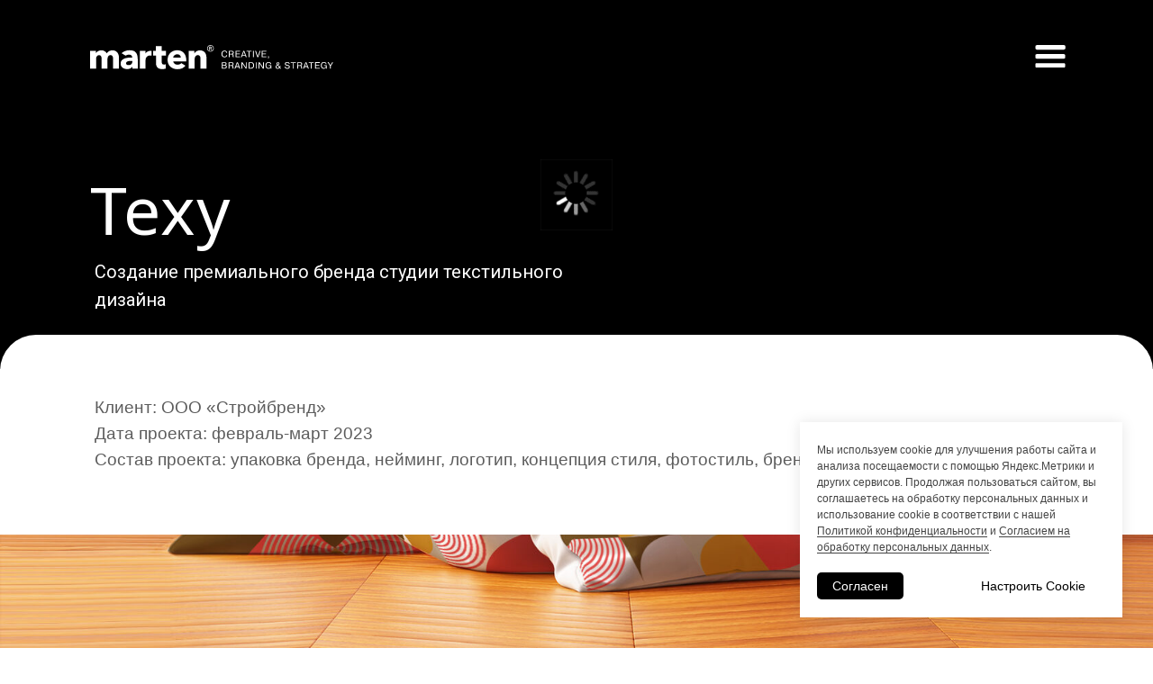

--- FILE ---
content_type: text/html; charset=UTF-8
request_url: https://martenmark.com/texy
body_size: 25877
content:
<!DOCTYPE html> <html lang="ru"> <head> <meta charset="utf-8" /> <meta http-equiv="Content-Type" content="text/html; charset=utf-8" /> <meta name="viewport" content="width=device-width, initial-scale=1.0" /> <!--metatextblock--> <title>Texy — Премиальный бренд студии текстильного дизайна | Marten®</title> <meta name="description" content="Разработка бренда и фирменного стиля для студии текстильного дизайна &quot;Texy&quot;, ориентированной на премиальный сегмент рынка." /> <meta property="og:url" content="https://martenmark.com/texy" /> <meta property="og:title" content="Texy" /> <meta property="og:description" content="Создание премиального бренда студии текстильного дизайна" /> <meta property="og:type" content="website" /> <meta property="og:image" content="https://static.tildacdn.com/tild3263-6538-4330-b433-323333343334/Texy--------10.jpg" /> <link rel="canonical" href="https://martenmark.com/texy"> <!--/metatextblock--> <meta name="format-detection" content="telephone=no" /> <meta http-equiv="x-dns-prefetch-control" content="on"> <link rel="dns-prefetch" href="https://ws.tildacdn.com"> <link rel="dns-prefetch" href="https://static.tildacdn.com"> <link rel="shortcut icon" href="https://static.tildacdn.com/tild3431-6431-4162-a563-316634336430/favicon-01.png" type="image/x-icon" /> <!-- Assets --> <script src="https://neo.tildacdn.com/js/tilda-fallback-1.0.min.js" async charset="utf-8"></script> <link rel="stylesheet" href="https://static.tildacdn.com/css/tilda-grid-3.0.min.css" type="text/css" media="all" onerror="this.loaderr='y';"/> <link rel="stylesheet" href="https://static.tildacdn.com/ws/project7096150/tilda-blocks-page51945419.min.css?t=1753099412" type="text/css" media="all" onerror="this.loaderr='y';" /> <link rel="preconnect" href="https://fonts.gstatic.com"> <link href="https://fonts.googleapis.com/css2?family=Noto+Sans:wght@100..900&family=Roboto:wght@300;400;500;700&subset=latin,cyrillic" rel="stylesheet"> <link rel="stylesheet" href="https://static.tildacdn.com/css/tilda-animation-2.0.min.css" type="text/css" media="all" onerror="this.loaderr='y';" /> <link rel="stylesheet" href="https://static.tildacdn.com/css/tilda-cover-1.0.min.css" type="text/css" media="all" onerror="this.loaderr='y';" /> <link rel="stylesheet" href="https://static.tildacdn.com/css/tilda-slds-1.4.min.css" type="text/css" media="print" onload="this.media='all';" onerror="this.loaderr='y';" /> <noscript><link rel="stylesheet" href="https://static.tildacdn.com/css/tilda-slds-1.4.min.css" type="text/css" media="all" /></noscript> <link rel="stylesheet" href="https://static.tildacdn.com/css/tilda-popup-1.1.min.css" type="text/css" media="print" onload="this.media='all';" onerror="this.loaderr='y';" /> <noscript><link rel="stylesheet" href="https://static.tildacdn.com/css/tilda-popup-1.1.min.css" type="text/css" media="all" /></noscript> <link rel="stylesheet" href="https://static.tildacdn.com/css/tilda-forms-1.0.min.css" type="text/css" media="all" onerror="this.loaderr='y';" /> <link rel="stylesheet" href="https://static.tildacdn.com/css/tilda-zoom-2.0.min.css" type="text/css" media="print" onload="this.media='all';" onerror="this.loaderr='y';" /> <noscript><link rel="stylesheet" href="https://static.tildacdn.com/css/tilda-zoom-2.0.min.css" type="text/css" media="all" /></noscript> <script nomodule src="https://static.tildacdn.com/js/tilda-polyfill-1.0.min.js" charset="utf-8"></script> <script type="text/javascript">function t_onReady(func) {if(document.readyState!='loading') {func();} else {document.addEventListener('DOMContentLoaded',func);}}
function t_onFuncLoad(funcName,okFunc,time) {if(typeof window[funcName]==='function') {okFunc();} else {setTimeout(function() {t_onFuncLoad(funcName,okFunc,time);},(time||100));}}function t396_initialScale(t){var e=document.getElementById("rec"+t);if(e){var r=e.querySelector(".t396__artboard");if(r){var a=document.documentElement.clientWidth,i=[],l,n=r.getAttribute("data-artboard-screens");if(n){n=n.split(",");for(var o=0;o<n.length;o++)i[o]=parseInt(n[o],10)}else i=[320,480,640,960,1200];for(var o=0;o<i.length;o++){var d=i[o];a>=d&&(l=d)}var c="edit"===window.allrecords.getAttribute("data-tilda-mode"),s="center"===t396_getFieldValue(r,"valign",l,i),g="grid"===t396_getFieldValue(r,"upscale",l,i),u=t396_getFieldValue(r,"height_vh",l,i),_=t396_getFieldValue(r,"height",l,i),f=!!window.opr&&!!window.opr.addons||!!window.opera||-1!==navigator.userAgent.indexOf(" OPR/");if(!c&&s&&!g&&!u&&_&&!f){var h=parseFloat((a/l).toFixed(3)),v=[r,r.querySelector(".t396__carrier"),r.querySelector(".t396__filter")],p=Math.floor(parseInt(_,10)*h)+"px",b;r.style.setProperty("--initial-scale-height",p);for(var o=0;o<v.length;o++)v[o].style.setProperty("height","var(--initial-scale-height)");t396_scaleInitial__getElementsToScale(r).forEach((function(t){t.style.zoom=h}))}}}}function t396_scaleInitial__getElementsToScale(t){return t?Array.prototype.slice.call(t.children).filter((function(t){return t&&(t.classList.contains("t396__elem")||t.classList.contains("t396__group"))})):[]}function t396_getFieldValue(t,e,r,a){var i,l=a[a.length-1];if(!(i=r===l?t.getAttribute("data-artboard-"+e):t.getAttribute("data-artboard-"+e+"-res-"+r)))for(var n=0;n<a.length;n++){var o=a[n];if(!(o<=r)&&(i=o===l?t.getAttribute("data-artboard-"+e):t.getAttribute("data-artboard-"+e+"-res-"+o)))break}return i}window.TN_SCALE_INITIAL_VER="1.0";</script> <script src="https://static.tildacdn.com/js/jquery-1.10.2.min.js" charset="utf-8" onerror="this.loaderr='y';"></script> <script src="https://static.tildacdn.com/js/tilda-scripts-3.0.min.js" charset="utf-8" defer onerror="this.loaderr='y';"></script> <script src="https://static.tildacdn.com/ws/project7096150/tilda-blocks-page51945419.min.js?t=1753099412" charset="utf-8" async onerror="this.loaderr='y';"></script> <script src="https://static.tildacdn.com/js/tilda-lazyload-1.0.min.js" charset="utf-8" async onerror="this.loaderr='y';"></script> <script src="https://static.tildacdn.com/js/tilda-animation-2.0.min.js" charset="utf-8" async onerror="this.loaderr='y';"></script> <script src="https://static.tildacdn.com/js/tilda-zero-1.1.min.js" charset="utf-8" async onerror="this.loaderr='y';"></script> <script src="https://static.tildacdn.com/js/tilda-cover-1.0.min.js" charset="utf-8" async onerror="this.loaderr='y';"></script> <script src="https://static.tildacdn.com/js/tilda-slds-1.4.min.js" charset="utf-8" async onerror="this.loaderr='y';"></script> <script src="https://static.tildacdn.com/js/hammer.min.js" charset="utf-8" async onerror="this.loaderr='y';"></script> <script src="https://static.tildacdn.com/js/tilda-menu-1.0.min.js" charset="utf-8" async onerror="this.loaderr='y';"></script> <script src="https://static.tildacdn.com/js/tilda-popup-1.0.min.js" charset="utf-8" async onerror="this.loaderr='y';"></script> <script src="https://static.tildacdn.com/js/tilda-forms-1.0.min.js" charset="utf-8" async onerror="this.loaderr='y';"></script> <script src="https://static.tildacdn.com/js/tilda-zero-forms-1.0.min.js" charset="utf-8" async onerror="this.loaderr='y';"></script> <script src="https://static.tildacdn.com/js/tilda-animation-ext-1.0.min.js" charset="utf-8" async onerror="this.loaderr='y';"></script> <script src="https://static.tildacdn.com/js/tilda-animation-sbs-1.0.min.js" charset="utf-8" async onerror="this.loaderr='y';"></script> <script src="https://static.tildacdn.com/js/tilda-zoom-2.0.min.js" charset="utf-8" async onerror="this.loaderr='y';"></script> <script src="https://static.tildacdn.com/js/tilda-zero-scale-1.0.min.js" charset="utf-8" async onerror="this.loaderr='y';"></script> <script src="https://static.tildacdn.com/js/tilda-zero-video-1.0.min.js" charset="utf-8" async onerror="this.loaderr='y';"></script> <script src="https://static.tildacdn.com/js/tilda-zero-fixed-1.0.min.js" charset="utf-8" async onerror="this.loaderr='y';"></script> <script src="https://static.tildacdn.com/js/tilda-skiplink-1.0.min.js" charset="utf-8" async onerror="this.loaderr='y';"></script> <script src="https://static.tildacdn.com/js/tilda-events-1.0.min.js" charset="utf-8" async onerror="this.loaderr='y';"></script> <!-- nominify begin --><!-- Yandex.Metrika counter --> <script type="text/javascript" >
   (function(m,e,t,r,i,k,a){m[i]=m[i]||function(){(m[i].a=m[i].a||[]).push(arguments)};
   m[i].l=1*new Date();
   for (var j = 0; j < document.scripts.length; j++) {if (document.scripts[j].src === r) { return; }}
   k=e.createElement(t),a=e.getElementsByTagName(t)[0],k.async=1,k.src=r,a.parentNode.insertBefore(k,a)})
   (window, document, "script", "https://mc.yandex.ru/metrika/tag.js", "ym");

   ym(56839711, "init", {
        clickmap:true,
        trackLinks:true,
        accurateTrackBounce:true,
        webvisor:true
   });
</script> <noscript><div><img src="https://mc.yandex.ru/watch/56839711" style="position:absolute; left:-9999px;" alt="" /></div></noscript> <!-- /Yandex.Metrika counter --> <script type="application/ld+json">
{
  "@context": "https://schema.org",
  "@type": "Organization",
  "name": "Marten",
  "url": "https://martenmark.com/",
  "logo": "https://static.tildacdn.com/tild3766-3466-4831-b764-613930393330/logomm.svg",
  "description": "Marten — топовое агентство для девелоперов, создающее эмоциональные бренды. Разрабатываем стратегию, айдентику и упаковку. Помогаем бизнесу выделяться и запоминаться.",
  "address": {
    "@type": "PostalAddress",
    "addressLocality": "Россия",
    "addressCountry": "RU"
  },
  "contactPoint": {
    "@type": "ContactPoint",
    "telephone": "+7-927-236-91-71",
    "contactType": "customer service",
    "areaServed": "RU",
    "availableLanguage": "Russian"
  },
  "sameAs": [
    "https://t.me/MartenMarketing",
    "https://vk.com/martenmarketing"
  ]
}
</script> <script src="https://analytics.ahrefs.com/analytics.js" data-key="3VQcus3ZIMGKbicV+RXOGw" async></script> <!-- nominify end --><script type="text/javascript">window.dataLayer=window.dataLayer||[];</script> <script type="text/javascript">(function() {if((/bot|google|yandex|baidu|bing|msn|duckduckbot|teoma|slurp|crawler|spider|robot|crawling|facebook/i.test(navigator.userAgent))===false&&typeof(sessionStorage)!='undefined'&&sessionStorage.getItem('visited')!=='y'&&document.visibilityState){var style=document.createElement('style');style.type='text/css';style.innerHTML='@media screen and (min-width: 980px) {.t-records {opacity: 0;}.t-records_animated {-webkit-transition: opacity ease-in-out .2s;-moz-transition: opacity ease-in-out .2s;-o-transition: opacity ease-in-out .2s;transition: opacity ease-in-out .2s;}.t-records.t-records_visible {opacity: 1;}}';document.getElementsByTagName('head')[0].appendChild(style);function t_setvisRecs(){var alr=document.querySelectorAll('.t-records');Array.prototype.forEach.call(alr,function(el) {el.classList.add("t-records_animated");});setTimeout(function() {Array.prototype.forEach.call(alr,function(el) {el.classList.add("t-records_visible");});sessionStorage.setItem("visited","y");},400);}
document.addEventListener('DOMContentLoaded',t_setvisRecs);}})();</script></head> <body class="t-body" style="margin:0;"> <!--allrecords--> <div id="allrecords" class="t-records" data-hook="blocks-collection-content-node" data-tilda-project-id="7096150" data-tilda-page-id="51945419" data-tilda-page-alias="texy" data-tilda-formskey="72f11e272d6bc5341eb851b857096150" data-tilda-lazy="yes" data-tilda-project-lang="RU" data-tilda-root-zone="com" data-tilda-project-headcode="yes" data-tilda-project-country="RU"> <!--header--> <header id="t-header" class="t-records" data-hook="blocks-collection-content-node" data-tilda-project-id="7096150" data-tilda-page-id="49519627" data-tilda-page-alias="header" data-tilda-formskey="72f11e272d6bc5341eb851b857096150" data-tilda-lazy="yes" data-tilda-project-lang="RU" data-tilda-root-zone="com" data-tilda-project-headcode="yes" data-tilda-project-country="RU"> <div id="rec753063983" class="r t-rec t-rec_pt_0 t-rec_pb_0" style="padding-top:0px;padding-bottom:0px; " data-animationappear="off" data-record-type="450"> <!-- t450 --> <div id="nav753063983marker"></div> <div class="t450__overlay"> <div class="t450__overlay_bg"
style=" "> </div> </div> <div id="nav753063983" class="t450 " data-tooltip-hook="#menuopen"
style="max-width: 600px;"> <button type="button"
class="t450__close-button t450__close t450_opened "
aria-label="Закрыть меню"> <div class="t450__close_icon"> <span style="background-color:#ffffff;"></span> <span style="background-color:#ffffff;"></span> <span style="background-color:#ffffff;"></span> <span style="background-color:#ffffff;"></span> </div> </button> <div class="t450__container t-align_left"> <div class="t450__top"> <nav class="t450__menu"> <ul role="list" class="t450__list t-menu__list"> <li class="t450__list_item"
style="padding:0 0 10px 0;"> <a class="t-menu__link-item "
href="/" data-menu-submenu-hook="" data-menu-item-number="1">
Главная
</a> </li> <li class="t450__list_item"
style="padding:10px 0;"> <a class="t-menu__link-item "
href="/services" data-menu-submenu-hook="" data-menu-item-number="2">
Услуги
</a> </li> <li class="t450__list_item"
style="padding:10px 0;"> <a class="t-menu__link-item "
href="/portfolio" data-menu-submenu-hook="" data-menu-item-number="3">
Портфолио
</a> </li> <li class="t450__list_item"
style="padding:10px 0;"> <a class="t-menu__link-item "
href="/about" data-menu-submenu-hook="" data-menu-item-number="4">
Об агентстве
</a> </li> <li class="t450__list_item"
style="padding:10px 0 0;"> <a class="t-menu__link-item "
href="/contacts" data-menu-submenu-hook="" data-menu-item-number="5">
Контакты
</a> </li> </ul> </nav> </div> <div class="t450__rightside"> <div class="t450__rightcontainer"> <div class="t450__right_social_links"> <div class="t-sociallinks"> <ul role="list" class="t-sociallinks__wrapper" aria-label="Соц. сети"> <!-- new soclinks --><li class="t-sociallinks__item t-sociallinks__item_whatsapp"><a href="https://wa.me/79272369171" target="_blank" rel="nofollow" aria-label="whatsapp" style="width: 30px; height: 30px;"><svg class="t-sociallinks__svg" role="presentation" width=30px height=30px viewBox="0 0 100 100" fill="none"
xmlns="http://www.w3.org/2000/svg"> <path fill-rule="evenodd" clip-rule="evenodd"
d="M50 100C77.6142 100 100 77.6142 100 50C100 22.3858 77.6142 0 50 0C22.3858 0 0 22.3858 0 50C0 77.6142 22.3858 100 50 100ZM69.7626 28.9928C64.6172 23.841 57.7739 21.0027 50.4832 21C35.4616 21 23.2346 33.2252 23.2292 48.2522C23.2274 53.0557 24.4823 57.7446 26.8668 61.8769L23 76L37.4477 72.2105C41.4282 74.3822 45.9107 75.5262 50.4714 75.528H50.4823C65.5029 75.528 77.7299 63.301 77.7363 48.2749C77.7408 40.9915 74.9089 34.1446 69.7626 28.9928ZM62.9086 53.9588C62.2274 53.6178 58.8799 51.9708 58.2551 51.7435C57.6313 51.5161 57.1766 51.4024 56.7228 52.0845C56.269 52.7666 54.964 54.2998 54.5666 54.7545C54.1692 55.2092 53.7718 55.2656 53.0915 54.9246C52.9802 54.8688 52.8283 54.803 52.6409 54.7217C51.6819 54.3057 49.7905 53.4855 47.6151 51.5443C45.5907 49.7382 44.2239 47.5084 43.8265 46.8272C43.4291 46.1452 43.7837 45.7769 44.1248 45.4376C44.3292 45.2338 44.564 44.9478 44.7987 44.662C44.9157 44.5194 45.0328 44.3768 45.146 44.2445C45.4345 43.9075 45.56 43.6516 45.7302 43.3049C45.7607 43.2427 45.7926 43.1776 45.8272 43.1087C46.0545 42.654 45.9409 42.2565 45.7708 41.9155C45.6572 41.6877 45.0118 40.1167 44.4265 38.6923C44.1355 37.984 43.8594 37.3119 43.671 36.8592C43.1828 35.687 42.6883 35.69 42.2913 35.6924C42.2386 35.6928 42.1876 35.6931 42.1386 35.6906C41.7421 35.6706 41.2874 35.667 40.8336 35.667C40.3798 35.667 39.6423 35.837 39.0175 36.5191C38.9773 36.5631 38.9323 36.6111 38.8834 36.6633C38.1738 37.4209 36.634 39.0648 36.634 42.2002C36.634 45.544 39.062 48.7748 39.4124 49.2411L39.415 49.2444C39.4371 49.274 39.4767 49.3309 39.5333 49.4121C40.3462 50.5782 44.6615 56.7691 51.0481 59.5271C52.6732 60.2291 53.9409 60.6475 54.9303 60.9612C56.5618 61.4796 58.046 61.4068 59.22 61.2313C60.5286 61.0358 63.2487 59.5844 63.8161 57.9938C64.3836 56.4033 64.3836 55.0392 64.2136 54.7554C64.0764 54.5258 63.7545 54.3701 63.2776 54.1395C63.1633 54.0843 63.0401 54.0247 62.9086 53.9588Z"
fill="#ffffff" /> </svg></a></li>&nbsp;<li class="t-sociallinks__item t-sociallinks__item_telegram"><a href="https://t.me/MartenMarketing" target="_blank" rel="nofollow" aria-label="telegram" style="width: 30px; height: 30px;"><svg class="t-sociallinks__svg" role="presentation" width=30px height=30px viewBox="0 0 100 100" fill="none"
xmlns="http://www.w3.org/2000/svg"> <path fill-rule="evenodd" clip-rule="evenodd"
d="M50 100c27.614 0 50-22.386 50-50S77.614 0 50 0 0 22.386 0 50s22.386 50 50 50Zm21.977-68.056c.386-4.38-4.24-2.576-4.24-2.576-3.415 1.414-6.937 2.85-10.497 4.302-11.04 4.503-22.444 9.155-32.159 13.734-5.268 1.932-2.184 3.864-2.184 3.864l8.351 2.577c3.855 1.16 5.91-.129 5.91-.129l17.988-12.238c6.424-4.38 4.882-.773 3.34.773l-13.49 12.882c-2.056 1.804-1.028 3.35-.129 4.123 2.55 2.249 8.82 6.364 11.557 8.16.712.467 1.185.778 1.292.858.642.515 4.111 2.834 6.424 2.319 2.313-.516 2.57-3.479 2.57-3.479l3.083-20.226c.462-3.511.993-6.886 1.417-9.582.4-2.546.705-4.485.767-5.362Z"
fill="#ffffff" /> </svg></a></li><!-- /new soclinks --> </ul> </div> </div> </div> </div> </div> </div> <script>t_onReady(function() {var rec=document.querySelector('#rec753063983');if(!rec) return;rec.setAttribute('data-animationappear','off');rec.style.opacity=1;t_onFuncLoad('t450_initMenu',function() {t450_initMenu('753063983');});});</script> <style>#rec753063983 .t-menu__link-item{position:relative;}#rec753063983 .t-menu__link-item:not(.t-active):not(.tooltipstered)::after{content:'';position:absolute;left:0;bottom:20%;opacity:0;width:100%;height:100%;border-bottom:0px solid #ea5726;-webkit-box-shadow:inset 0px -1px 0px 0px #ea5726;-moz-box-shadow:inset 0px -1px 0px 0px #ea5726;box-shadow:inset 0px -1px 0px 0px #ea5726;-webkit-transition:all 0.3s ease;transition:all 0.3s ease;pointer-events:none;}#rec753063983 .t-menu__link-item:not(.t-active):not(.tooltipstered):hover::after{opacity:1;bottom:-0px;}#rec753063983 .t-menu__link-item:not(.t-active):not(.tooltipstered):focus-visible::after{opacity:1;bottom:-0px;}@supports (overflow:-webkit-marquee) and (justify-content:inherit){#rec753063983 .t-menu__link-item,#rec753063983 .t-menu__link-item.t-active{opacity:1 !important;}}</style> <style> #rec753063983 a.t-menu__link-item{font-size:24px;color:#ffffff;}</style> </div> <div id="rec753063984" class="r t-rec" style=" " data-animationappear="off" data-record-type="396"> <!-- T396 --> <style>#rec753063984 .t396__artboard {position:fixed;width:100%;left:0;top:0;transform:translateY(-100%);transition:transform 0.15s;z-index:990;}#rec753063984 .t396__artboard {min-height:70px;height:100vh;}#rec753063984 .t396__filter {min-height:70px;height:100vh;}#rec753063984 .t396__carrier{min-height:70px;height:100vh;background-position:center center;background-attachment:scroll;background-size:cover;background-repeat:no-repeat;}@media screen and (max-width:1199px) {#rec753063984 .t396__artboard,#rec753063984 .t396__filter,#rec753063984 .t396__carrier {}#rec753063984 .t396__filter {}#rec753063984 .t396__carrier {background-attachment:scroll;}}@media screen and (max-width:959px) {#rec753063984 .t396__artboard,#rec753063984 .t396__filter,#rec753063984 .t396__carrier {min-height:50px;}#rec753063984 .t396__filter {}#rec753063984 .t396__carrier {background-attachment:scroll;}}@media screen and (max-width:639px) {#rec753063984 .t396__artboard,#rec753063984 .t396__filter,#rec753063984 .t396__carrier {min-height:40px;}#rec753063984 .t396__filter {}#rec753063984 .t396__carrier {background-attachment:scroll;}}@media screen and (max-width:479px) {#rec753063984 .t396__artboard,#rec753063984 .t396__filter,#rec753063984 .t396__carrier {}#rec753063984 .t396__filter {}#rec753063984 .t396__carrier {background-attachment:scroll;}}#rec753063984 .tn-elem[data-elem-id="1716544323420"]{z-index:3;top:0px;left:calc(50% - 2000px + 50px);width:4000px;height:70px;-webkit-backdrop-filter:blur(25px);backdrop-filter:blur(25px);border-radius:0px 0px 0px 0px;}#rec753063984 .tn-elem[data-elem-id="1716544323420"] .tn-atom {border-radius:0px 0px 0px 0px;opacity:0.2;background-color:#000000;background-position:center center;border-color:transparent ;border-style:solid;}@media screen and (max-width:1199px) {#rec753063984 .tn-elem[data-elem-id="1716544323420"] {display:table;}}@media screen and (max-width:959px) {#rec753063984 .tn-elem[data-elem-id="1716544323420"] {display:table;height:50px;}}@media screen and (max-width:639px) {#rec753063984 .tn-elem[data-elem-id="1716544323420"] {display:table;height:41px;}}@media screen and (max-width:479px) {#rec753063984 .tn-elem[data-elem-id="1716544323420"] {display:table;}}#rec753063984 .tn-elem[data-elem-id="1716544670278"]{z-index:4;top:21px;left:104px;width:270px;height:auto;}#rec753063984 .tn-elem[data-elem-id="1716544670278"] .tn-atom {border-radius:0px 0px 0px 0px;background-position:center center;border-color:transparent ;border-style:solid;}#rec753063984 .tn-elem[data-elem-id="1716544670278"] .tn-atom__img {border-radius:0px 0px 0px 0px;object-position:center center;}@media screen and (max-width:1199px) {#rec753063984 .tn-elem[data-elem-id="1716544670278"] {display:table;left:41px;height:auto;}}@media screen and (max-width:959px) {#rec753063984 .tn-elem[data-elem-id="1716544670278"] {display:table;top:12px;left:11px;width:230px;height:auto;}}@media screen and (max-width:639px) {#rec753063984 .tn-elem[data-elem-id="1716544670278"] {display:table;top:10px;left:10px;width:190px;height:auto;}}@media screen and (max-width:479px) {#rec753063984 .tn-elem[data-elem-id="1716544670278"] {display:table;top:10px;left:11px;height:auto;}}#rec753063984 .tn-elem[data-elem-id="1716544782430"]{color:#ffffff;text-align:center;z-index:5;top:17px;left:calc(100% - 172px + -382px);width:172px;height:34px;}#rec753063984 .tn-elem[data-elem-id="1716544782430"] .tn-atom{color:#ffffff;font-size:13px;font-family:'Roboto',Arial,sans-serif;line-height:1.55;font-weight:400;border-width:1px;border-radius:4px 4px 4px 4px;background-color:#ea5726;background-position:center center;border-color:transparent ;border-style:solid;transition:background-color 0.2s ease-in-out,color 0.2s ease-in-out,border-color 0.2s ease-in-out;}@media (hover),(min-width:0\0) {#rec753063984 .tn-elem[data-elem-id="1716544782430"] .tn-atom:hover {background-color:#ffffff;background-image:none;}#rec753063984 .tn-elem[data-elem-id="1716544782430"] .tn-atom:hover {color:#000000;}}@media screen and (max-width:1199px) {#rec753063984 .tn-elem[data-elem-id="1716544782430"] {display:table;top:17px;left:calc(100% - 172px + -282px);width:141px;}}@media screen and (max-width:959px) {#rec753063984 .tn-elem[data-elem-id="1716544782430"] {display:table;top:151px;left:calc(100% - 172px + 161px);}}@media screen and (max-width:639px) {#rec753063984 .tn-elem[data-elem-id="1716544782430"] {display:table;top:129px;left:calc(100% - 172px + 175px);width:155px;height:60px;}}@media screen and (max-width:479px) {#rec753063984 .tn-elem[data-elem-id="1716544782430"] {display:table;top:134px;left:calc(100% - 172px + 163px);width:138px;height:60px;}}#rec753063984 .tn-elem[data-elem-id="1716544806734"]{color:#ffffff;text-align:center;z-index:6;top:17px;left:calc(100% - 172px + -197px);width:172px;height:34px;}#rec753063984 .tn-elem[data-elem-id="1716544806734"] .tn-atom{color:#ffffff;font-size:13px;font-family:'Roboto',Arial,sans-serif;line-height:1.55;font-weight:400;border-width:1px;border-radius:4px 4px 4px 4px;background-position:center center;border-color:#ffffff ;border-style:solid;transition:background-color 0.2s ease-in-out,color 0.2s ease-in-out,border-color 0.2s ease-in-out;}@media (hover),(min-width:0\0) {#rec753063984 .tn-elem[data-elem-id="1716544806734"] .tn-atom:hover {background-color:#ffffff;background-image:none;}#rec753063984 .tn-elem[data-elem-id="1716544806734"] .tn-atom:hover {color:#000000;}}@media screen and (max-width:1199px) {#rec753063984 .tn-elem[data-elem-id="1716544806734"] {display:table;top:17px;left:calc(100% - 172px + -121px);width:140px;}}@media screen and (max-width:959px) {#rec753063984 .tn-elem[data-elem-id="1716544806734"] {display:table;top:161px;left:calc(100% - 172px + 171px);}}@media screen and (max-width:639px) {#rec753063984 .tn-elem[data-elem-id="1716544806734"] {display:table;top:139px;left:calc(100% - 172px + 185px);width:155px;height:60px;}}@media screen and (max-width:479px) {#rec753063984 .tn-elem[data-elem-id="1716544806734"] {display:table;top:144px;left:calc(100% - 172px + 173px);width:138px;height:60px;}}#rec753063984 .tn-elem[data-elem-id="1716545724541"]{z-index:7;top:21px;left:calc(100% - 28px + -30px);width:28px;height:4px;}@media (min-width:1200px) {#rec753063984 .tn-elem.t396__elem--anim-hidden[data-elem-id="1716545724541"] {opacity:0;}}#rec753063984 .tn-elem[data-elem-id="1716545724541"] .tn-atom{border-width:0px;border-radius:5px 5px 5px 5px;background-color:#ffffff;background-position:center center;border-color:transparent ;border-style:solid;}@media screen and (max-width:1199px) {#rec753063984 .tn-elem[data-elem-id="1716545724541"] {display:table;left:calc(100% - 28px + -47px);}}@media screen and (max-width:959px) {#rec753063984 .tn-elem[data-elem-id="1716545724541"] {display:table;top:17px;left:calc(100% - 28px + -13px);width:18px;height:3px;}}@media screen and (max-width:639px) {#rec753063984 .tn-elem[data-elem-id="1716545724541"] {display:table;top:13px;left:calc(100% - 28px + -14px);width:17px;height:2px;}}@media screen and (max-width:479px) {#rec753063984 .tn-elem[data-elem-id="1716545724541"] {display:table;left:calc(100% - 28px + -14px);}}#rec753063984 .tn-elem[data-elem-id="1716545767825"]{z-index:8;top:31px;left:calc(100% - 28px + -30px);width:28px;height:4px;}@media (min-width:1200px) {#rec753063984 .tn-elem.t396__elem--anim-hidden[data-elem-id="1716545767825"] {opacity:0;}}#rec753063984 .tn-elem[data-elem-id="1716545767825"] .tn-atom{border-width:0px;border-radius:5px 5px 5px 5px;background-color:#ffffff;background-position:center center;border-color:transparent ;border-style:solid;}@media screen and (max-width:1199px) {#rec753063984 .tn-elem[data-elem-id="1716545767825"] {display:table;left:calc(100% - 28px + -47px);}}@media screen and (max-width:959px) {#rec753063984 .tn-elem[data-elem-id="1716545767825"] {display:table;top:24px;left:calc(100% - 28px + -13px);width:18px;height:3px;}}@media screen and (max-width:639px) {#rec753063984 .tn-elem[data-elem-id="1716545767825"] {display:table;top:19px;left:calc(100% - 28px + -14px);width:17px;height:2px;}}@media screen and (max-width:479px) {#rec753063984 .tn-elem[data-elem-id="1716545767825"] {display:table;left:calc(100% - 28px + -14px);}}#rec753063984 .tn-elem[data-elem-id="1716545773656"]{z-index:9;top:41px;left:calc(100% - 28px + -30px);width:28px;height:4px;}@media (min-width:1200px) {#rec753063984 .tn-elem.t396__elem--anim-hidden[data-elem-id="1716545773656"] {opacity:0;}}#rec753063984 .tn-elem[data-elem-id="1716545773656"] .tn-atom{border-width:0px;border-radius:5px 5px 5px 5px;background-color:#ffffff;background-position:center center;border-color:transparent ;border-style:solid;}@media screen and (max-width:1199px) {#rec753063984 .tn-elem[data-elem-id="1716545773656"] {display:table;left:calc(100% - 28px + -47px);}}@media screen and (max-width:959px) {#rec753063984 .tn-elem[data-elem-id="1716545773656"] {display:table;top:31px;left:calc(100% - 28px + -13px);width:18px;height:3px;}}@media screen and (max-width:639px) {#rec753063984 .tn-elem[data-elem-id="1716545773656"] {display:table;top:25px;left:calc(100% - 28px + -14px);width:17px;height:2px;}}@media screen and (max-width:479px) {#rec753063984 .tn-elem[data-elem-id="1716545773656"] {display:table;left:calc(100% - 28px + -14px);}}#rec753063984 .tn-elem[data-elem-id="1716545809717"]{z-index:10;top:14px;left:calc(100% - 40px + -24px);width:40px;height:40px;}#rec753063984 .tn-elem[data-elem-id="1716545809717"] .tn-atom {border-radius:0px 0px 0px 0px;opacity:0;background-color:#ffffff;background-position:center center;border-color:transparent ;border-style:solid;}@media screen and (max-width:1199px) {#rec753063984 .tn-elem[data-elem-id="1716545809717"] {display:table;left:calc(100% - 40px + -41px);}}@media screen and (max-width:959px) {#rec753063984 .tn-elem[data-elem-id="1716545809717"] {display:table;top:13px;left:calc(100% - 40px + -9px);width:26px;height:26px;}}@media screen and (max-width:639px) {#rec753063984 .tn-elem[data-elem-id="1716545809717"] {display:table;top:9px;left:calc(100% - 40px + -11px);width:24px;height:24px;}}@media screen and (max-width:479px) {#rec753063984 .tn-elem[data-elem-id="1716545809717"] {display:table;left:calc(100% - 40px + -11px);}}</style> <div class='t396'> <div class="t396__artboard" data-artboard-recid="753063984" data-artboard-screens="320,480,640,960,1200" data-artboard-height="70" data-artboard-valign="center" data-artboard-height_vh="100" data-artboard-upscale="grid" data-artboard-pos="fixed" data-artboard-fixed-trigger="600" data-artboard-appear-anim="fixslide" data-artboard-fixed-need-js="y" data-artboard-height-res-480="40" data-artboard-height-res-640="50"> <div class="t396__carrier" data-artboard-recid="753063984"></div> <div class="t396__filter" data-artboard-recid="753063984"></div> <div class='t396__elem tn-elem tn-elem__7530639841716544323420' data-elem-id='1716544323420' data-elem-type='shape' data-field-top-value="0" data-field-left-value="50" data-field-height-value="70" data-field-width-value="4000" data-field-axisy-value="top" data-field-axisx-value="center" data-field-container-value="window" data-field-topunits-value="px" data-field-leftunits-value="px" data-field-heightunits-value="px" data-field-widthunits-value="px" data-field-widthmode-value="fixed" data-field-height-res-480-value="41" data-field-height-res-640-value="50"> <div class='tn-atom'> </div> </div> <div class='t396__elem tn-elem tn-elem__7530639841716544670278' data-elem-id='1716544670278' data-elem-type='image' data-field-top-value="21" data-field-left-value="104" data-field-height-value="27" data-field-width-value="270" data-field-axisy-value="top" data-field-axisx-value="left" data-field-container-value="window" data-field-topunits-value="px" data-field-leftunits-value="px" data-field-heightunits-value="px" data-field-widthunits-value="px" data-field-filewidth-value="330" data-field-fileheight-value="33" data-field-heightmode-value="hug" data-field-top-res-320-value="10" data-field-left-res-320-value="11" data-field-height-res-320-value="19" data-field-top-res-480-value="10" data-field-left-res-480-value="10" data-field-height-res-480-value="19" data-field-width-res-480-value="190" data-field-top-res-640-value="12" data-field-left-res-640-value="11" data-field-height-res-640-value="23" data-field-width-res-640-value="230" data-field-left-res-960-value="41" data-field-height-res-960-value="27"> <a class='tn-atom' href="/"> <img class='tn-atom__img t-img' data-original='https://static.tildacdn.com/tild3766-3466-4831-b764-613930393330/logomm.svg'
src='https://static.tildacdn.com/tild3766-3466-4831-b764-613930393330/logomm.svg'
alt='' imgfield='tn_img_1716544670278'
/> </a> </div> <div class='t396__elem tn-elem tn-elem__7530639841716544782430' data-elem-id='1716544782430' data-elem-type='button' data-field-top-value="17" data-field-left-value="-382" data-field-height-value="34" data-field-width-value="172" data-field-axisy-value="top" data-field-axisx-value="right" data-field-container-value="window" data-field-topunits-value="px" data-field-leftunits-value="px" data-field-heightunits-value="px" data-field-widthunits-value="px" data-field-top-res-320-value="134" data-field-left-res-320-value="163" data-field-height-res-320-value="60" data-field-width-res-320-value="138" data-field-top-res-480-value="129" data-field-left-res-480-value="175" data-field-height-res-480-value="60" data-field-width-res-480-value="155" data-field-top-res-640-value="151" data-field-left-res-640-value="161" data-field-top-res-960-value="17" data-field-left-res-960-value="-282" data-field-width-res-960-value="141"> <a class='tn-atom' href="#popup:onlinemeeting">Онлайн-встреча</a> </div> <div class='t396__elem tn-elem tn-elem__7530639841716544806734' data-elem-id='1716544806734' data-elem-type='button' data-field-top-value="17" data-field-left-value="-197" data-field-height-value="34" data-field-width-value="172" data-field-axisy-value="top" data-field-axisx-value="right" data-field-container-value="window" data-field-topunits-value="px" data-field-leftunits-value="px" data-field-heightunits-value="px" data-field-widthunits-value="px" data-field-top-res-320-value="144" data-field-left-res-320-value="173" data-field-height-res-320-value="60" data-field-width-res-320-value="138" data-field-top-res-480-value="139" data-field-left-res-480-value="185" data-field-height-res-480-value="60" data-field-width-res-480-value="155" data-field-top-res-640-value="161" data-field-left-res-640-value="171" data-field-top-res-960-value="17" data-field-left-res-960-value="-121" data-field-width-res-960-value="140"> <a class='tn-atom' href="tel:88005553385">8 800 555-33-85</a> </div> <div class='t396__elem tn-elem tn-elem__7530639841716545724541 ' data-elem-id='1716545724541' data-elem-type='shape' data-field-top-value="21" data-field-left-value="-30" data-field-height-value="4" data-field-width-value="28" data-field-axisy-value="top" data-field-axisx-value="right" data-field-container-value="window" data-field-topunits-value="px" data-field-leftunits-value="px" data-field-heightunits-value="px" data-field-widthunits-value="px" data-animate-sbs-event="hover" data-animate-sbs-trgels="1716545809717" data-animate-sbs-opts="[{'mx':0,'my':0,'sx':1,'sy':1,'op':1,'ro':0,'ti':0,'ea':'0','dt':0},{'mx':0,'my':0,'sx':1.1,'sy':1,'op':1,'ro':0,'ti':200,'ea':'easeIn','dt':0}]" data-field-left-res-320-value="-14" data-field-top-res-480-value="13" data-field-left-res-480-value="-14" data-field-height-res-480-value="2" data-field-width-res-480-value="17" data-field-top-res-640-value="17" data-field-left-res-640-value="-13" data-field-height-res-640-value="3" data-field-width-res-640-value="18" data-field-left-res-960-value="-47"> <div class='tn-atom'> </div> </div> <div class='t396__elem tn-elem tn-elem__7530639841716545767825 ' data-elem-id='1716545767825' data-elem-type='shape' data-field-top-value="31" data-field-left-value="-30" data-field-height-value="4" data-field-width-value="28" data-field-axisy-value="top" data-field-axisx-value="right" data-field-container-value="window" data-field-topunits-value="px" data-field-leftunits-value="px" data-field-heightunits-value="px" data-field-widthunits-value="px" data-animate-sbs-event="hover" data-animate-sbs-trgels="1716545809717" data-animate-sbs-opts="[{'mx':0,'my':0,'sx':1,'sy':1,'op':1,'ro':0,'ti':0,'ea':'0','dt':0},{'mx':0,'my':0,'sx':0.6,'sy':1,'op':1,'ro':0,'ti':200,'ea':'easeIn','dt':0}]" data-field-left-res-320-value="-14" data-field-top-res-480-value="19" data-field-left-res-480-value="-14" data-field-height-res-480-value="2" data-field-width-res-480-value="17" data-field-top-res-640-value="24" data-field-left-res-640-value="-13" data-field-height-res-640-value="3" data-field-width-res-640-value="18" data-field-left-res-960-value="-47"> <div class='tn-atom'> </div> </div> <div class='t396__elem tn-elem tn-elem__7530639841716545773656 ' data-elem-id='1716545773656' data-elem-type='shape' data-field-top-value="41" data-field-left-value="-30" data-field-height-value="4" data-field-width-value="28" data-field-axisy-value="top" data-field-axisx-value="right" data-field-container-value="window" data-field-topunits-value="px" data-field-leftunits-value="px" data-field-heightunits-value="px" data-field-widthunits-value="px" data-animate-sbs-event="hover" data-animate-sbs-trgels="1716545809717" data-animate-sbs-opts="[{'mx':0,'my':0,'sx':1,'sy':1,'op':1,'ro':0,'ti':0,'ea':'0','dt':0},{'mx':0,'my':0,'sx':1.1,'sy':1,'op':1,'ro':0,'ti':400,'ea':'easeIn','dt':0}]" data-field-left-res-320-value="-14" data-field-top-res-480-value="25" data-field-left-res-480-value="-14" data-field-height-res-480-value="2" data-field-width-res-480-value="17" data-field-top-res-640-value="31" data-field-left-res-640-value="-13" data-field-height-res-640-value="3" data-field-width-res-640-value="18" data-field-left-res-960-value="-47"> <div class='tn-atom'> </div> </div> <div class='t396__elem tn-elem tn-elem__7530639841716545809717' data-elem-id='1716545809717' data-elem-type='shape' data-field-top-value="14" data-field-left-value="-24" data-field-height-value="40" data-field-width-value="40" data-field-axisy-value="top" data-field-axisx-value="right" data-field-container-value="window" data-field-topunits-value="px" data-field-leftunits-value="px" data-field-heightunits-value="px" data-field-widthunits-value="px" data-field-left-res-320-value="-11" data-field-top-res-480-value="9" data-field-left-res-480-value="-11" data-field-height-res-480-value="24" data-field-width-res-480-value="24" data-field-top-res-640-value="13" data-field-left-res-640-value="-9" data-field-height-res-640-value="26" data-field-width-res-640-value="26" data-field-left-res-960-value="-41"> <a class='tn-atom' href="#menuopen"> </a> </div> </div> </div> <script>t_onReady(function() {t_onFuncLoad('t396_init',function() {t396_init('753063984');});});</script> <!-- /T396 --> </div> </header> <!--/header--> <div id="rec773134463" class="r t-rec" style=" " data-animationappear="off" data-record-type="396"> <!-- T396 --> <style>#rec773134463 .t396__artboard {height:410px;}#rec773134463 .t396__filter {height:410px;background-image:-webkit-gradient( linear,left top,left bottom,from(rgba(0,0,0,0.5)),to(rgba(0,0,0,0.5)) );background-image:-webkit-linear-gradient(top,rgba(0,0,0,0.5),rgba(0,0,0,0.5));background-image:linear-gradient(to bottom,rgba(0,0,0,0.5),rgba(0,0,0,0.5));will-change:transform;}#rec773134463 .t396__carrier{height:410px;background-position:center center;background-attachment:scroll;background-size:cover;background-repeat:no-repeat;}@media screen and (max-width:1199px) {#rec773134463 .t396__artboard,#rec773134463 .t396__filter,#rec773134463 .t396__carrier {height:330px;}#rec773134463 .t396__filter {}#rec773134463 .t396__carrier {background-attachment:scroll;}}@media screen and (max-width:959px) {#rec773134463 .t396__artboard,#rec773134463 .t396__filter,#rec773134463 .t396__carrier {height:230px;}#rec773134463 .t396__filter {}#rec773134463 .t396__carrier {background-attachment:scroll;}}@media screen and (max-width:639px) {#rec773134463 .t396__artboard,#rec773134463 .t396__filter,#rec773134463 .t396__carrier {height:190px;}#rec773134463 .t396__filter {}#rec773134463 .t396__carrier {background-attachment:scroll;}}@media screen and (max-width:479px) {#rec773134463 .t396__artboard,#rec773134463 .t396__filter,#rec773134463 .t396__carrier {height:170px;}#rec773134463 .t396__filter {}#rec773134463 .t396__carrier {background-attachment:scroll;}}#rec773134463 .tn-elem[data-elem-id="1712128966116"]{z-index:3;top:calc(205px - 53px + 11px);left:calc(50% - 50% + 0px);width:100%;height:106%;}#rec773134463 .tn-elem[data-elem-id="1712128966116"] .tn-atom {border-radius:0px 0px 0px 0px;overflow:hidden;background-position:center center;border-color:transparent ;border-style:solid;}@media screen and (max-width:1199px) {#rec773134463 .tn-elem[data-elem-id="1712128966116"] {top:calc(205px - 53% + 0px);height:100%;}}@media screen and (max-width:959px) {#rec773134463 .tn-elem[data-elem-id="1712128966116"] {top:calc(205px - 53% + -6px);height:105%;}}@media screen and (max-width:639px) {#rec773134463 .tn-elem[data-elem-id="1712128966116"] {top:calc(205px - 53% + 0px);height:100%;}}@media screen and (max-width:479px) {#rec773134463 .tn-elem[data-elem-id="1712128966116"] {top:calc(205px - 53% + 3px);height:104%;}}#rec773134463 .tn-elem[data-elem-id="1470209944682"]{color:#ffffff;z-index:4;top:189px;left:100px;width:986px;height:auto;}#rec773134463 .tn-elem[data-elem-id="1470209944682"] .tn-atom {vertical-align:middle;color:#ffffff;font-size:73px;font-family:'Noto Sans',Arial,sans-serif;line-height:1.2;font-weight:400;letter-spacing:1px;background-position:center center;border-color:transparent ;border-style:solid;}@media screen and (max-width:1199px) {#rec773134463 .tn-elem[data-elem-id="1470209944682"] {top:139px;left:32px;width:620px;height:auto;}#rec773134463 .tn-elem[data-elem-id="1470209944682"] .tn-atom{font-size:59px;background-size:cover;}}@media screen and (max-width:959px) {#rec773134463 .tn-elem[data-elem-id="1470209944682"] {top:89px;left:25px;width:584px;height:auto;}#rec773134463 .tn-elem[data-elem-id="1470209944682"] .tn-atom{font-size:44px;line-height:1.25;background-size:cover;}}@media screen and (max-width:639px) {#rec773134463 .tn-elem[data-elem-id="1470209944682"] {top:80px;left:10px;width:343px;height:auto;}#rec773134463 .tn-elem[data-elem-id="1470209944682"] .tn-atom{font-size:38px;background-size:cover;}}@media screen and (max-width:479px) {#rec773134463 .tn-elem[data-elem-id="1470209944682"] {top:76px;left:12px;width:290px;height:auto;}#rec773134463 .tn-elem[data-elem-id="1470209944682"] .tn-atom{font-size:30px;background-size:cover;}}#rec773134463 .tn-elem[data-elem-id="1712058919808"]{z-index:5;top:50px;left:100px;width:270px;height:auto;}#rec773134463 .tn-elem[data-elem-id="1712058919808"] .tn-atom {border-radius:0px 0px 0px 0px;background-position:center center;border-color:transparent ;border-style:solid;}#rec773134463 .tn-elem[data-elem-id="1712058919808"] .tn-atom__img {border-radius:0px 0px 0px 0px;}@media screen and (max-width:1199px) {#rec773134463 .tn-elem[data-elem-id="1712058919808"] {left:32px;height:auto;}}@media screen and (max-width:959px) {#rec773134463 .tn-elem[data-elem-id="1712058919808"] {top:30px;left:30px;height:auto;}}@media screen and (max-width:639px) {#rec773134463 .tn-elem[data-elem-id="1712058919808"] {top:22px;left:13px;width:200px;height:auto;}}@media screen and (max-width:479px) {#rec773134463 .tn-elem[data-elem-id="1712058919808"] {height:auto;}}#rec773134463 .tn-elem[data-elem-id="1712059331514"]{z-index:6;top:50px;left:calc(100% - 34px + -97px);width:34px;height:auto;}#rec773134463 .tn-elem[data-elem-id="1712059331514"] .tn-atom {border-radius:0px 0px 0px 0px;background-position:center center;border-color:transparent ;border-style:solid;}#rec773134463 .tn-elem[data-elem-id="1712059331514"] .tn-atom__img {border-radius:0px 0px 0px 0px;}@media screen and (max-width:1199px) {#rec773134463 .tn-elem[data-elem-id="1712059331514"] {left:calc(100% - 34px + -41px);height:auto;}}@media screen and (max-width:959px) {#rec773134463 .tn-elem[data-elem-id="1712059331514"] {top:30px;left:calc(100% - 34px + -28px);height:auto;}}@media screen and (max-width:639px) {#rec773134463 .tn-elem[data-elem-id="1712059331514"] {top:23px;left:calc(100% - 34px + -17px);width:23px;height:auto;}}@media screen and (max-width:479px) {#rec773134463 .tn-elem[data-elem-id="1712059331514"] {height:auto;}}#rec773134463 .tn-elem[data-elem-id="1712129115506"]{z-index:7;top:calc(410px - 100px + 62px);left:calc(50% - 50% + 0px);width:100%;height:100px;}#rec773134463 .tn-elem[data-elem-id="1712129115506"] .tn-atom{border-width:0px;border-radius:40px 40px 40px 40px;background-color:#ffffff;background-position:center center;border-color:transparent ;border-style:solid;}@media screen and (max-width:1199px) {#rec773134463 .tn-elem[data-elem-id="1712129115506"] {top:calc(410px - 100px + 59px);}}@media screen and (max-width:959px) {#rec773134463 .tn-elem[data-elem-id="1712129115506"] {top:calc(410px - 100px + 78px);left:calc(50% - 50% + 0px);border-radius:20px;}#rec773134463 .tn-elem[data-elem-id="1712129115506"] .tn-atom {background-size:cover;border-radius:20px;}}@media screen and (max-width:639px) {#rec773134463 .tn-elem[data-elem-id="1712129115506"] {top:calc(410px - 100px + 81px);left:calc(50% - 50% + 0px);border-radius:20px;}#rec773134463 .tn-elem[data-elem-id="1712129115506"] .tn-atom {background-size:cover;border-radius:20px;}}@media screen and (max-width:479px) {#rec773134463 .tn-elem[data-elem-id="1712129115506"] {top:calc(410px - 100px + 91px);border-radius:15px;}#rec773134463 .tn-elem[data-elem-id="1712129115506"] .tn-atom {background-size:cover;border-radius:15px;}}#rec773134463 .tn-elem[data-elem-id="1717662011255"]{color:#ffffff;z-index:8;top:287px;left:105px;width:560px;height:auto;}#rec773134463 .tn-elem[data-elem-id="1717662011255"] .tn-atom {vertical-align:middle;color:#ffffff;font-size:20px;font-family:'Roboto',Arial,sans-serif;line-height:1.55;font-weight:400;background-position:center center;border-color:transparent ;border-style:solid;}@media screen and (max-width:1199px) {#rec773134463 .tn-elem[data-elem-id="1717662011255"] {top:220px;left:38px;height:auto;}#rec773134463 .tn-elem[data-elem-id="1717662011255"] .tn-atom{font-size:18px;background-size:cover;}}@media screen and (max-width:959px) {#rec773134463 .tn-elem[data-elem-id="1717662011255"] {top:148px;left:28px;width:581px;height:auto;}#rec773134463 .tn-elem[data-elem-id="1717662011255"] .tn-atom{font-size:16px;background-size:cover;}}@media screen and (max-width:639px) {#rec773134463 .tn-elem[data-elem-id="1717662011255"] {top:129px;left:12px;width:452px;height:auto;}#rec773134463 .tn-elem[data-elem-id="1717662011255"] .tn-atom{font-size:14px;background-size:cover;}}@media screen and (max-width:479px) {#rec773134463 .tn-elem[data-elem-id="1717662011255"] {top:115px;width:290px;height:auto;}#rec773134463 .tn-elem[data-elem-id="1717662011255"] .tn-atom{font-size:11px;background-size:cover;}}</style> <div class='t396'> <div class="t396__artboard" data-artboard-recid="773134463" data-artboard-screens="320,480,640,960,1200" data-artboard-height="410" data-artboard-valign="top" data-artboard-upscale="grid" data-artboard-height-res-320="170" data-artboard-height-res-480="190" data-artboard-height-res-640="230" data-artboard-height-res-960="330"> <div class="t396__carrier" data-artboard-recid="773134463"></div> <div class="t396__filter" data-artboard-recid="773134463"></div> <div class='t396__elem tn-elem tn-elem__7731344631712128966116' data-elem-id='1712128966116' data-elem-type='video' data-field-top-value="11" data-field-left-value="0" data-field-height-value="106" data-field-width-value="100" data-field-axisy-value="center" data-field-axisx-value="center" data-field-container-value="window" data-field-topunits-value="px" data-field-leftunits-value="px" data-field-heightunits-value="%" data-field-widthunits-value="%" data-animate-prx="scroll" data-field-autoplay-value="y" data-field-loop-value="y" data-field-mute-value="y" data-field-top-res-320-value="3" data-field-height-res-320-value="104" data-field-top-res-480-value="0" data-field-height-res-480-value="100" data-field-top-res-640-value="-6" data-field-height-res-640-value="105" data-field-top-res-960-value="0" data-field-height-res-960-value="100"> <div class='tn-atom' style="height:100%;"> <div
class='tn-atom__videoiframe' data-mp4video="https://martencloud.ru/upload/video.mp4" data-video-object-fit="cover" data-video-controls="hidden" style="width:100%; height:100%;"></div> </div> </div> <div class='t396__elem tn-elem tn-elem__7731344631470209944682' data-elem-id='1470209944682' data-elem-type='text' data-field-top-value="189" data-field-left-value="100" data-field-height-value="88" data-field-width-value="986" data-field-axisy-value="top" data-field-axisx-value="left" data-field-container-value="window" data-field-topunits-value="px" data-field-leftunits-value="px" data-field-heightunits-value="px" data-field-widthunits-value="px" data-field-textfit-value="autoheight" data-field-top-res-320-value="76" data-field-left-res-320-value="12" data-field-width-res-320-value="290" data-field-top-res-480-value="80" data-field-left-res-480-value="10" data-field-width-res-480-value="343" data-field-top-res-640-value="89" data-field-left-res-640-value="25" data-field-width-res-640-value="584" data-field-top-res-960-value="139" data-field-left-res-960-value="32" data-field-width-res-960-value="620"> <h1 class='tn-atom'field='tn_text_1470209944682'>Texy</h1> </div> <div class='t396__elem tn-elem tn-elem__7731344631712058919808' data-elem-id='1712058919808' data-elem-type='image' data-field-top-value="50" data-field-left-value="100" data-field-height-value="27" data-field-width-value="270" data-field-axisy-value="top" data-field-axisx-value="left" data-field-container-value="window" data-field-topunits-value="px" data-field-leftunits-value="px" data-field-heightunits-value="px" data-field-widthunits-value="px" data-field-filewidth-value="330" data-field-fileheight-value="33" data-field-heightmode-value="hug" data-field-top-res-480-value="22" data-field-left-res-480-value="13" data-field-width-res-480-value="200" data-field-top-res-640-value="30" data-field-left-res-640-value="30" data-field-left-res-960-value="32"> <a class='tn-atom' href="/"> <img class='tn-atom__img t-img' data-original='https://static.tildacdn.com/tild3766-3466-4831-b764-613930393330/logomm.svg'
src='https://static.tildacdn.com/tild3766-3466-4831-b764-613930393330/logomm.svg'
alt='' imgfield='tn_img_1712058919808'
/> </a> </div> <div class='t396__elem tn-elem tn-elem__7731344631712059331514' data-elem-id='1712059331514' data-elem-type='image' data-field-top-value="50" data-field-left-value="-97" data-field-height-value="25" data-field-width-value="34" data-field-axisy-value="top" data-field-axisx-value="right" data-field-container-value="window" data-field-topunits-value="px" data-field-leftunits-value="px" data-field-heightunits-value="px" data-field-widthunits-value="px" data-field-filewidth-value="38" data-field-fileheight-value="28" data-field-heightmode-value="hug" data-field-top-res-480-value="23" data-field-left-res-480-value="-17" data-field-width-res-480-value="23" data-field-top-res-640-value="30" data-field-left-res-640-value="-28" data-field-left-res-960-value="-41"> <a class='tn-atom' href="#menuopen"> <img class='tn-atom__img t-img' data-original='https://static.tildacdn.com/tild3930-3666-4165-a562-366263346166/signmm_1.svg'
src='https://static.tildacdn.com/tild3930-3666-4165-a562-366263346166/signmm_1.svg'
alt='' imgfield='tn_img_1712059331514'
/> </a> </div> <div class='t396__elem tn-elem tn-elem__7731344631712129115506' data-elem-id='1712129115506' data-elem-type='shape' data-field-top-value="62" data-field-left-value="0" data-field-height-value="100" data-field-width-value="100" data-field-axisy-value="bottom" data-field-axisx-value="center" data-field-container-value="window" data-field-topunits-value="px" data-field-leftunits-value="px" data-field-heightunits-value="px" data-field-widthunits-value="%" data-field-top-res-320-value="91" data-field-top-res-480-value="81" data-field-left-res-480-value="0" data-field-top-res-640-value="78" data-field-left-res-640-value="0" data-field-top-res-960-value="59"> <div class='tn-atom'> </div> </div> <div class='t396__elem tn-elem tn-elem__7731344631717662011255' data-elem-id='1717662011255' data-elem-type='text' data-field-top-value="287" data-field-left-value="105" data-field-height-value="62" data-field-width-value="560" data-field-axisy-value="top" data-field-axisx-value="left" data-field-container-value="window" data-field-topunits-value="px" data-field-leftunits-value="px" data-field-heightunits-value="px" data-field-widthunits-value="px" data-field-textfit-value="autoheight" data-field-top-res-320-value="115" data-field-width-res-320-value="290" data-field-top-res-480-value="129" data-field-left-res-480-value="12" data-field-width-res-480-value="452" data-field-top-res-640-value="148" data-field-left-res-640-value="28" data-field-width-res-640-value="581" data-field-top-res-960-value="220" data-field-left-res-960-value="38"> <h2 class='tn-atom'field='tn_text_1717662011255'>Создание премиального бренда студии текстильного дизайна</h2> </div> </div> </div> <script>t_onReady(function() {t_onFuncLoad('t396_init',function() {t396_init('773134463');});});</script> <!-- /T396 --> </div> <div id="rec773134464" class="r t-rec" style=" " data-record-type="396"> <!-- T396 --> <style>#rec773134464 .t396__artboard {height:184px;}#rec773134464 .t396__filter {height:184px;}#rec773134464 .t396__carrier{height:184px;background-position:center center;background-attachment:scroll;background-size:cover;background-repeat:no-repeat;}@media screen and (max-width:1199px) {#rec773134464 .t396__artboard,#rec773134464 .t396__filter,#rec773134464 .t396__carrier {height:159px;}#rec773134464 .t396__filter {}#rec773134464 .t396__carrier {background-attachment:scroll;}}@media screen and (max-width:959px) {#rec773134464 .t396__artboard,#rec773134464 .t396__filter,#rec773134464 .t396__carrier {height:146px;}#rec773134464 .t396__filter {}#rec773134464 .t396__carrier {background-attachment:scroll;}}@media screen and (max-width:639px) {#rec773134464 .t396__artboard,#rec773134464 .t396__filter,#rec773134464 .t396__carrier {height:106px;}#rec773134464 .t396__filter {}#rec773134464 .t396__carrier {background-attachment:scroll;}}@media screen and (max-width:479px) {#rec773134464 .t396__artboard,#rec773134464 .t396__filter,#rec773134464 .t396__carrier {height:132px;}#rec773134464 .t396__filter {}#rec773134464 .t396__carrier {background-attachment:scroll;}}#rec773134464 .tn-elem[data-elem-id="1470210011265"]{color:#5d5d5d;z-index:2;top:28px;left:105px;width:907px;height:auto;}#rec773134464 .tn-elem[data-elem-id="1470210011265"] .tn-atom{color:#5d5d5d;font-size:19px;font-family:'Arial',Arial,sans-serif;line-height:1.55;font-weight:400;background-position:center center;border-color:transparent ;border-style:solid;}@media screen and (max-width:1199px) {#rec773134464 .tn-elem[data-elem-id="1470210011265"] {top:23px;left:42px;width:936px;height:auto;}#rec773134464 .tn-elem[data-elem-id="1470210011265"] .tn-atom{font-size:16px;background-size:cover;}}@media screen and (max-width:959px) {#rec773134464 .tn-elem[data-elem-id="1470210011265"] {top:20px;left:11px;width:590px;height:auto;}#rec773134464 .tn-elem[data-elem-id="1470210011265"] .tn-atom{font-size:15px;background-size:cover;}}@media screen and (max-width:639px) {#rec773134464 .tn-elem[data-elem-id="1470210011265"] {top:20px;left:10px;width:460px;height:auto;}#rec773134464 .tn-elem[data-elem-id="1470210011265"] .tn-atom{font-size:11px;line-height:1.45;background-size:cover;}}@media screen and (max-width:479px) {#rec773134464 .tn-elem[data-elem-id="1470210011265"] {top:21px;left:10px;width:300px;height:auto;}#rec773134464 .tn-elem[data-elem-id="1470210011265"] .tn-atom{font-size:12px;background-size:cover;}}</style> <div class='t396'> <div class="t396__artboard" data-artboard-recid="773134464" data-artboard-screens="320,480,640,960,1200" data-artboard-height="184" data-artboard-valign="center" data-artboard-upscale="grid" data-artboard-height-res-320="132" data-artboard-height-res-480="106" data-artboard-height-res-640="146" data-artboard-height-res-960="159"> <div class="t396__carrier" data-artboard-recid="773134464"></div> <div class="t396__filter" data-artboard-recid="773134464"></div> <div class='t396__elem tn-elem tn-elem__7731344641470210011265' data-elem-id='1470210011265' data-elem-type='text' data-field-top-value="28" data-field-left-value="105" data-field-width-value="907" data-field-axisy-value="top" data-field-axisx-value="left" data-field-container-value="window" data-field-topunits-value="px" data-field-leftunits-value="px" data-field-heightunits-value="" data-field-widthunits-value="px" data-field-top-res-320-value="21" data-field-left-res-320-value="10" data-field-width-res-320-value="300" data-field-top-res-480-value="20" data-field-left-res-480-value="10" data-field-width-res-480-value="460" data-field-top-res-640-value="20" data-field-left-res-640-value="11" data-field-width-res-640-value="590" data-field-top-res-960-value="23" data-field-left-res-960-value="42" data-field-width-res-960-value="936"> <div class='tn-atom'field='tn_text_1470210011265'>Клиент: ООО «Стройбренд»<br />Дата проекта: февраль-март 2023<br />Состав проекта: упаковка бренда, нейминг, логотип, концепция стиля, фотостиль, брендбук</div> </div> </div> </div> <script>t_onReady(function() {t_onFuncLoad('t396_init',function() {t396_init('773134464');});});</script> <!-- /T396 --> </div> <div id="rec773134465" class="r t-rec" style=" " data-animationappear="off" data-record-type="160"> <!-- T148 --> <!-- cover --> <div class="t-cover" id="recorddiv773134465"bgimgfield="img"style="height:50vh;background-image:url('https://thb.tildacdn.com/tild3261-3634-4466-b538-373531663536/-/resize/20x/texy_pilow.jpg');"> <div class="t-cover__carrier" id="coverCarry773134465"data-content-cover-id="773134465"data-content-cover-bg="https://static.tildacdn.com/tild3261-3634-4466-b538-373531663536/texy_pilow.jpg"data-display-changed="true"data-content-cover-height="50vh"data-content-cover-parallax="fixed"data-content-use-image-for-mobile-cover=""style="height:50vh; " role="img" aria-label="Создание премиального бренда студии текстильного дизайна Texy"itemscope itemtype="http://schema.org/ImageObject"><meta itemprop="image" content="https://static.tildacdn.com/tild3261-3634-4466-b538-373531663536/texy_pilow.jpg"><meta itemprop="caption" content="Создание премиального бренда студии текстильного дизайна Texy"></div> <div class="t-cover__filter" style="height:50vh;background-image: -moz-linear-gradient(top, rgba(0,0,0,0.0), rgba(0,0,0,0.0));background-image: -webkit-linear-gradient(top, rgba(0,0,0,0.0), rgba(0,0,0,0.0));background-image: -o-linear-gradient(top, rgba(0,0,0,0.0), rgba(0,0,0,0.0));background-image: -ms-linear-gradient(top, rgba(0,0,0,0.0), rgba(0,0,0,0.0));background-image: linear-gradient(top, rgba(0,0,0,0.0), rgba(0,0,0,0.0));filter: progid:DXImageTransform.Microsoft.gradient(startColorStr='#fe000000', endColorstr='#fe000000');"></div> <div class="t148"> <div class="t-container_100"> <div class="t-cover__wrapper t-valign_bottom" style="height:50vh;"> </div> </div> </div> </div> </div> <div id="rec773134466" class="r t-rec t-rec_pt_45 t-rec_pb_45" style="padding-top:45px;padding-bottom:45px; " data-record-type="218"> <!-- T005 --> <div class="t005"> <div class="t-container"> <div class="t-row"> <div class="t-col t-col_6 "><div class="t005__text t-text t-text_md" field="text">Задача<br /><br />Создание премиального бренда студии текстильного дизайна с потенциалом расширения в другие сферы: текстиль и товары для дома, линейка одежды.<br /><br /><br /><br /><br /></div></div> <div class="t-col t-col_6 "><div class="t005__text t-text t-text_md" field="text2">Решение<br /><br />В основу характера бренда легла смелость основательницы бренда Луизы Шакировой. В мир, где балом правят серый и бежевые оттенки текстиля, не мешает добавить итальянской смелости, акцентных и сексуальных оттенков. Для новой торговой марки было спроектировано смелое и яркое название Texy, образованное из слов Sexy и Textile. Название, которое идеально подходит как направлению студии текстильного дизайна, так и бренду одежды и товаров для дома. Мы помогли зарегистрировать торговую марку и создали современный, эстетичный и при этом яркий фирменный стиль и брендбук.</div></div> </div> </div> </div> </div> <div id="rec773134467" class="r t-rec" style=" " data-animationappear="off" data-record-type="160"> <!-- T148 --> <!-- cover --> <div class="t-cover" id="recorddiv773134467"bgimgfield="img"style="height:100vh;background-image:url('https://thb.tildacdn.com/tild6161-6537-4566-a366-356230636433/-/resize/20x/texy_bussines_card.jpg');"> <div class="t-cover__carrier" id="coverCarry773134467"data-content-cover-id="773134467"data-content-cover-bg="https://static.tildacdn.com/tild6161-6537-4566-a366-356230636433/texy_bussines_card.jpg"data-display-changed="true"data-content-cover-height="100vh"data-content-cover-parallax=""data-content-use-image-for-mobile-cover=""style="height:100vh;background-attachment:scroll; " role="img" aria-label="Дизайн визиток премиального бренда студии текстильного дизайна Texy"itemscope itemtype="http://schema.org/ImageObject"><meta itemprop="image" content="https://static.tildacdn.com/tild6161-6537-4566-a366-356230636433/texy_bussines_card.jpg"><meta itemprop="caption" content="Дизайн визиток премиального бренда студии текстильного дизайна Texy"></div> <div class="t-cover__filter" style="height:100vh;background-image: -moz-linear-gradient(top, rgba(0,0,0,0.0), rgba(0,0,0,0.0));background-image: -webkit-linear-gradient(top, rgba(0,0,0,0.0), rgba(0,0,0,0.0));background-image: -o-linear-gradient(top, rgba(0,0,0,0.0), rgba(0,0,0,0.0));background-image: -ms-linear-gradient(top, rgba(0,0,0,0.0), rgba(0,0,0,0.0));background-image: linear-gradient(top, rgba(0,0,0,0.0), rgba(0,0,0,0.0));filter: progid:DXImageTransform.Microsoft.gradient(startColorStr='#fe000000', endColorstr='#fe000000');"></div> <div class="t148"> <div class="t-container_100"> <div class="t-cover__wrapper t-valign_bottom" style="height:100vh;"> </div> </div> </div> </div> </div> <div id="rec773134468" class="r t-rec t-rec_pt_0 t-rec_pb_0" style="padding-top:0px;padding-bottom:0px; " data-animationappear="off" data-record-type="660"> <!-- t660 --> <!-- @classes: t-descr t-descr_xxs --> <div class="t660"> <div class="t660__container t-container_100 "> <div class="t660__row t660__row_indent-20px t-row"> <div class="t660__tile t660__tile_lg t660__tile_lg_left" itemscope itemtype="http://schema.org/ImageObject"> <meta itemprop="image" content="https://static.tildacdn.com/tild6137-6230-4963-a634-613763623734/Texy--Brandbook-30.jpg"> <meta itemprop="caption" content="Дизайн каталога продукции премиального бренда студии текстильного дизайна Texy"> <div class="t660__bgimg t-bgimg" data-original="https://static.tildacdn.com/tild6137-6230-4963-a634-613763623734/Texy--Brandbook-30.jpg"
bgimgfield="gi_img__0" data-zoomable="yes" data-zoom-target="0" data-img-zoom-url="https://static.tildacdn.com/tild6137-6230-4963-a634-613763623734/Texy--Brandbook-30.jpg"
style="background: url('https://thb.tildacdn.com/tild6137-6230-4963-a634-613763623734/-/resizeb/20x/Texy--Brandbook-30.jpg') center center no-repeat;background-size: cover;"
role="img" aria-label="Дизайн каталога продукции премиального бренда студии текстильного дизайна Texy"></div> </div> <div class="t660__tile t660__tile_sm t660__tile_sm_right"> <div class="t660__bgimg_wrapper" itemscope itemtype="http://schema.org/ImageObject"> <meta itemprop="image" content="https://static.tildacdn.com/tild6438-3137-4330-a633-326430333231/Texy--Brandbook-14.jpg"> <meta itemprop="caption" content="Визитки премиального бренда студии текстильного дизайна Texy"> <div class="t660__bgimg t-bgimg" data-original="https://static.tildacdn.com/tild6438-3137-4330-a633-326430333231/Texy--Brandbook-14.jpg"
bgimgfield="gi_img__1" data-zoomable="yes" data-zoom-target="1" data-img-zoom-url="https://static.tildacdn.com/tild6438-3137-4330-a633-326430333231/Texy--Brandbook-14.jpg"
style="background: url('https://thb.tildacdn.com/tild6438-3137-4330-a633-326430333231/-/resizeb/20x/Texy--Brandbook-14.jpg') center center no-repeat;background-size: cover;"
role="img" aria-label="Визитки премиального бренда студии текстильного дизайна Texy"></div> </div> <div class="t660__bgimg_wrapper" itemscope itemtype="http://schema.org/ImageObject"> <meta itemprop="image" content="https://static.tildacdn.com/tild3337-6465-4665-b861-313930653935/Texy--Brandbook-20.jpg"> <meta itemprop="caption" content="Печать для премиального бренда студии текстильного дизайна Texy"> <div class="t660__bgimg t-bgimg" data-original="https://static.tildacdn.com/tild3337-6465-4665-b861-313930653935/Texy--Brandbook-20.jpg"
bgimgfield="gi_img__2" data-zoomable="yes" data-zoom-target="2" data-img-zoom-url="https://static.tildacdn.com/tild3337-6465-4665-b861-313930653935/Texy--Brandbook-20.jpg"
style="background: url('https://thb.tildacdn.com/tild3337-6465-4665-b861-313930653935/-/resizeb/20x/Texy--Brandbook-20.jpg') center center no-repeat;background-size: cover;"
role="img" aria-label="Печать для премиального бренда студии текстильного дизайна Texy"></div> </div> </div> </div> </div> </div> <!--[if (IE 8)|(IE 9)]> <style>.t660__tile_lg .t660__bgimg{padding-bottom:100%;}.t660__row{font-size:0;}</style> <![endif]--> </div> <div id="rec773134469" class="r t-rec t-rec_pt_0 t-rec_pb_0" style="padding-top:0px;padding-bottom:0px; " data-record-type="3"> <!-- T107 --> <div class="t107"> <div class="t-align_center" itemscope itemtype="http://schema.org/ImageObject"> <meta itemprop="image" content="https://static.tildacdn.com/tild3334-3338-4731-a633-353231643161/texy_mockup_package.jpg"><meta itemprop="caption" content="Фирменный шоппер премиального бренда студии текстильного дизайна Texy"> <img class="t-img t-width t107__widthauto"
src="https://thb.tildacdn.com/tild3334-3338-4731-a633-353231643161/-/empty/texy_mockup_package.jpg" data-original="https://static.tildacdn.com/tild3334-3338-4731-a633-353231643161/texy_mockup_package.jpg"
imgfield="img"
alt="Фирменный шоппер премиального бренда студии текстильного дизайна Texy"> </div> </div> </div> <div id="rec773327868" class="r t-rec t-rec_pt_0 t-rec_pb_0" style="padding-top:0px;padding-bottom:0px; " data-animationappear="off" data-record-type="660"> <!-- t660 --> <!-- @classes: t-descr t-descr_xxs --> <div class="t660"> <div class="t660__container t-container_100 "> <div class="t660__row t660__row_indent-20px t-row"> <div class="t660__tile t660__tile_lg t660__tile_lg_left" itemscope itemtype="http://schema.org/ImageObject"> <meta itemprop="image" content="https://static.tildacdn.com/tild6162-3861-4233-b933-633563333734/tt_podushki_mockup.jpg"> <meta itemprop="caption" content="Брендированные подушки студии текстильного дизайна Texy"> <div class="t660__bgimg t-bgimg" data-original="https://static.tildacdn.com/tild6162-3861-4233-b933-633563333734/tt_podushki_mockup.jpg"
bgimgfield="gi_img__0" data-zoomable="yes" data-zoom-target="0" data-img-zoom-url="https://static.tildacdn.com/tild6162-3861-4233-b933-633563333734/tt_podushki_mockup.jpg"
style="background: url('https://thb.tildacdn.com/tild6162-3861-4233-b933-633563333734/-/resizeb/20x/tt_podushki_mockup.jpg') center center no-repeat;background-size: cover;"
role="img" aria-label="Брендированные подушки студии текстильного дизайна Texy"></div> </div> <div class="t660__tile t660__tile_sm t660__tile_sm_right"> <div class="t660__bgimg_wrapper" itemscope itemtype="http://schema.org/ImageObject"> <meta itemprop="image" content="https://static.tildacdn.com/tild6532-3033-4265-b935-613439666633/Texy--Brandbook-55.jpg"> <meta itemprop="caption" content="Фирменные пакеты премиального бренда текстильного дизайна Texy"> <div class="t660__bgimg t-bgimg" data-original="https://static.tildacdn.com/tild6532-3033-4265-b935-613439666633/Texy--Brandbook-55.jpg"
bgimgfield="gi_img__1" data-zoomable="yes" data-zoom-target="1" data-img-zoom-url="https://static.tildacdn.com/tild6532-3033-4265-b935-613439666633/Texy--Brandbook-55.jpg"
style="background: url('https://thb.tildacdn.com/tild6532-3033-4265-b935-613439666633/-/resizeb/20x/Texy--Brandbook-55.jpg') center center no-repeat;background-size: cover;"
role="img" aria-label="Фирменные пакеты премиального бренда текстильного дизайна Texy"></div> </div> <div class="t660__bgimg_wrapper" itemscope itemtype="http://schema.org/ImageObject"> <meta itemprop="image" content="https://static.tildacdn.com/tild3931-3834-4139-b332-666530633537/Texy--Brandbook-61.jpg"> <meta itemprop="caption" content="Фирменный текстильный паттерн премиального бренда Texy"> <div class="t660__bgimg t-bgimg" data-original="https://static.tildacdn.com/tild3931-3834-4139-b332-666530633537/Texy--Brandbook-61.jpg"
bgimgfield="gi_img__2" data-zoomable="yes" data-zoom-target="2" data-img-zoom-url="https://static.tildacdn.com/tild3931-3834-4139-b332-666530633537/Texy--Brandbook-61.jpg"
style="background: url('https://thb.tildacdn.com/tild3931-3834-4139-b332-666530633537/-/resizeb/20x/Texy--Brandbook-61.jpg') center center no-repeat;background-size: cover;"
role="img" aria-label="Фирменный текстильный паттерн премиального бренда Texy"></div> </div> </div> </div> </div> </div> <!--[if (IE 8)|(IE 9)]> <style>.t660__tile_lg .t660__bgimg{padding-bottom:100%;}.t660__row{font-size:0;}</style> <![endif]--> </div> <div id="rec773134470" class="r t-rec t-rec_pt_15" style="padding-top:15px; " data-record-type="3"> <!-- T107 --> <div class="t107"> <div class="t-align_center" itemscope itemtype="http://schema.org/ImageObject"> <meta itemprop="image" content="https://static.tildacdn.com/tild3631-6531-4463-a131-623830353638/Texy--Brandbook-32.jpg"><meta itemprop="caption" content="Фирменный стиль студии текстильного дизайна Texy в интерьере"> <img class="t-img t-width t107__widthauto"
src="https://thb.tildacdn.com/tild3631-6531-4463-a131-623830353638/-/empty/Texy--Brandbook-32.jpg" data-original="https://static.tildacdn.com/tild3631-6531-4463-a131-623830353638/Texy--Brandbook-32.jpg"
imgfield="img"
alt="Фирменный стиль студии текстильного дизайна Texy в интерьере"> </div> </div> </div> <div id="rec773134471" class="r t-rec t-rec_pt_0 t-rec_pb_0" style="padding-top:0px;padding-bottom:0px; " data-animationappear="off" data-record-type="660"> <!-- t660 --> <!-- @classes: t-descr t-descr_xxs --> <div class="t660"> <div class="t660__container t-container_100 "> <div class="t660__row t660__row_indent-20px t-row"> <div class="t660__tile t660__tile_lg t660__tile_lg_left" itemscope itemtype="http://schema.org/ImageObject"> <meta itemprop="image" content="https://static.tildacdn.com/tild3261-3062-4637-b735-373061613937/texy_folder.jpg"> <meta itemprop="caption" content="Фирменная папка премиального бренда студии текстильного дизайна Texy"> <div class="t660__bgimg t-bgimg" data-original="https://static.tildacdn.com/tild3261-3062-4637-b735-373061613937/texy_folder.jpg"
bgimgfield="gi_img__0" data-zoomable="yes" data-zoom-target="0" data-img-zoom-url="https://static.tildacdn.com/tild3261-3062-4637-b735-373061613937/texy_folder.jpg"
style="background: url('https://thb.tildacdn.com/tild3261-3062-4637-b735-373061613937/-/resizeb/20x/texy_folder.jpg') center center no-repeat;background-size: cover;"
role="img" aria-label="Фирменная папка премиального бренда студии текстильного дизайна Texy"></div> </div> <div class="t660__tile t660__tile_sm t660__tile_sm_right"> <div class="t660__bgimg_wrapper" itemscope itemtype="http://schema.org/ImageObject"> <meta itemprop="image" content="https://static.tildacdn.com/tild3638-3965-4935-b631-386262366163/Texy--Brandbook-16.jpg"> <meta itemprop="caption" content="Дизайн деловой документации студии текстильного дизайна Texy"> <div class="t660__bgimg t-bgimg" data-original="https://static.tildacdn.com/tild3638-3965-4935-b631-386262366163/Texy--Brandbook-16.jpg"
bgimgfield="gi_img__1" data-zoomable="yes" data-zoom-target="1" data-img-zoom-url="https://static.tildacdn.com/tild3638-3965-4935-b631-386262366163/Texy--Brandbook-16.jpg"
style="background: url('https://thb.tildacdn.com/tild3638-3965-4935-b631-386262366163/-/resizeb/20x/Texy--Brandbook-16.jpg') center center no-repeat;background-size: cover;"
role="img" aria-label="Дизайн деловой документации студии текстильного дизайна Texy"></div> </div> <div class="t660__bgimg_wrapper" itemscope itemtype="http://schema.org/ImageObject"> <meta itemprop="image" content="https://static.tildacdn.com/tild3761-6431-4533-a637-383839646664/Texy--Brandbook-23.jpg"> <meta itemprop="caption" content="Фирменные бейджи студии текстильного дизайна Texy"> <div class="t660__bgimg t-bgimg" data-original="https://static.tildacdn.com/tild3761-6431-4533-a637-383839646664/Texy--Brandbook-23.jpg"
bgimgfield="gi_img__2" data-zoomable="yes" data-zoom-target="2" data-img-zoom-url="https://static.tildacdn.com/tild3761-6431-4533-a637-383839646664/Texy--Brandbook-23.jpg"
style="background: url('https://thb.tildacdn.com/tild3761-6431-4533-a637-383839646664/-/resizeb/20x/Texy--Brandbook-23.jpg') center center no-repeat;background-size: cover;"
role="img" aria-label="Фирменные бейджи студии текстильного дизайна Texy"></div> </div> </div> </div> </div> </div> <!--[if (IE 8)|(IE 9)]> <style>.t660__tile_lg .t660__bgimg{padding-bottom:100%;}.t660__row{font-size:0;}</style> <![endif]--> </div> <div id="rec773137001" class="r t-rec" style=" " data-animationappear="off" data-record-type="160"> <!-- T148 --> <!-- cover --> <div class="t-cover" id="recorddiv773137001"bgimgfield="img"style="height:100vh;background-image:url('https://thb.tildacdn.com/tild3236-3964-4537-a562-313738396266/-/resize/20x/Texy--Brandbook-28.jpg');"> <div class="t-cover__carrier" id="coverCarry773137001"data-content-cover-id="773137001"data-content-cover-bg="https://static.tildacdn.com/tild3236-3964-4537-a562-313738396266/Texy--Brandbook-28.jpg"data-display-changed="true"data-content-cover-height="100vh"data-content-cover-parallax=""data-content-use-image-for-mobile-cover=""style="height:100vh;background-attachment:scroll; " role="img" aria-label="Дизайн постера премиального бренда студии текстильного дизайна Texy "itemscope itemtype="http://schema.org/ImageObject"><meta itemprop="image" content="https://static.tildacdn.com/tild3236-3964-4537-a562-313738396266/Texy--Brandbook-28.jpg"><meta itemprop="caption" content="Дизайн постера премиального бренда студии текстильного дизайна Texy "></div> <div class="t-cover__filter" style="height:100vh;background-image: -moz-linear-gradient(top, rgba(0,0,0,0.0), rgba(0,0,0,0.0));background-image: -webkit-linear-gradient(top, rgba(0,0,0,0.0), rgba(0,0,0,0.0));background-image: -o-linear-gradient(top, rgba(0,0,0,0.0), rgba(0,0,0,0.0));background-image: -ms-linear-gradient(top, rgba(0,0,0,0.0), rgba(0,0,0,0.0));background-image: linear-gradient(top, rgba(0,0,0,0.0), rgba(0,0,0,0.0));filter: progid:DXImageTransform.Microsoft.gradient(startColorStr='#fe000000', endColorstr='#fe000000');"></div> <div class="t148"> <div class="t-container_100"> <div class="t-cover__wrapper t-valign_bottom" style="height:100vh;"> </div> </div> </div> </div> </div> <div id="rec773134472" class="r t-rec t-rec_pt_15 t-rec_pb_15" style="padding-top:15px;padding-bottom:15px; " data-record-type="3"> <!-- T107 --> <div class="t107"> <div class="t-align_center" itemscope itemtype="http://schema.org/ImageObject"> <meta itemprop="image" content="https://static.tildacdn.com/tild3231-3062-4963-b738-666633656132/Texy--Brandbook-27.jpg"><meta itemprop="caption" content="Дизайн входной группы студии текстильного дизайна Texy"> <img class="t-img t-width t107__widthauto"
src="https://thb.tildacdn.com/tild3231-3062-4963-b738-666633656132/-/empty/Texy--Brandbook-27.jpg" data-original="https://static.tildacdn.com/tild3231-3062-4963-b738-666633656132/Texy--Brandbook-27.jpg"
imgfield="img"
alt="Дизайн входной группы студии текстильного дизайна Texy"> </div> </div> </div> <div id="rec773137901" class="r t-rec t-rec_pb_60" style="padding-bottom:60px; " data-animationappear="off" data-record-type="160"> <!-- T148 --> <!-- cover --> <div class="t-cover" id="recorddiv773137901"bgimgfield="img"style="height:100vh;background-image:url('https://thb.tildacdn.com/tild3034-6138-4064-b762-393139376164/-/resize/20x/Texy--------13.jpg');"> <div class="t-cover__carrier" id="coverCarry773137901"data-content-cover-id="773137901"data-content-cover-bg="https://static.tildacdn.com/tild3034-6138-4064-b762-393139376164/Texy--------13.jpg"data-display-changed="true"data-content-cover-height="100vh"data-content-cover-parallax=""data-content-use-image-for-mobile-cover=""style="height:100vh;background-attachment:scroll; " role="img" aria-label="Брендированная этикетка студии текстильного дизайна Texy"itemscope itemtype="http://schema.org/ImageObject"><meta itemprop="image" content="https://static.tildacdn.com/tild3034-6138-4064-b762-393139376164/Texy--------13.jpg"><meta itemprop="caption" content="Брендированная этикетка студии текстильного дизайна Texy"></div> <div class="t-cover__filter" style="height:100vh;background-image: -moz-linear-gradient(top, rgba(0,0,0,0.0), rgba(0,0,0,0.0));background-image: -webkit-linear-gradient(top, rgba(0,0,0,0.0), rgba(0,0,0,0.0));background-image: -o-linear-gradient(top, rgba(0,0,0,0.0), rgba(0,0,0,0.0));background-image: -ms-linear-gradient(top, rgba(0,0,0,0.0), rgba(0,0,0,0.0));background-image: linear-gradient(top, rgba(0,0,0,0.0), rgba(0,0,0,0.0));filter: progid:DXImageTransform.Microsoft.gradient(startColorStr='#fe000000', endColorstr='#fe000000');"></div> <div class="t148"> <div class="t-container_100"> <div class="t-cover__wrapper t-valign_bottom" style="height:100vh;"> </div> </div> </div> </div> </div> <!--footer--> <footer id="t-footer" class="t-records" data-hook="blocks-collection-content-node" data-tilda-project-id="7096150" data-tilda-page-id="49519711" data-tilda-page-alias="footer" data-tilda-formskey="72f11e272d6bc5341eb851b857096150" data-tilda-lazy="yes" data-tilda-project-lang="RU" data-tilda-root-zone="com" data-tilda-project-headcode="yes" data-tilda-project-country="RU"> <div id="rec1135647826" class="r t-rec" style=" " data-animationappear="off" data-record-type="396"> <!-- T396 --> <style>#rec1135647826 .t396__artboard {height:420px;background-color:#2e2e2e;}#rec1135647826 .t396__filter {height:420px;}#rec1135647826 .t396__carrier{height:420px;background-position:center center;background-attachment:scroll;background-size:cover;background-repeat:no-repeat;}@media screen and (max-width:1199px) {#rec1135647826 .t396__artboard,#rec1135647826 .t396__filter,#rec1135647826 .t396__carrier {height:400px;}#rec1135647826 .t396__filter {}#rec1135647826 .t396__carrier {background-attachment:scroll;}}@media screen and (max-width:959px) {#rec1135647826 .t396__artboard,#rec1135647826 .t396__filter,#rec1135647826 .t396__carrier {height:470px;}#rec1135647826 .t396__filter {}#rec1135647826 .t396__carrier {background-attachment:scroll;}}@media screen and (max-width:639px) {#rec1135647826 .t396__artboard,#rec1135647826 .t396__filter,#rec1135647826 .t396__carrier {height:420px;}#rec1135647826 .t396__filter {}#rec1135647826 .t396__carrier {background-attachment:scroll;}}@media screen and (max-width:479px) {#rec1135647826 .t396__artboard,#rec1135647826 .t396__filter,#rec1135647826 .t396__carrier {height:419px;}#rec1135647826 .t396__filter {}#rec1135647826 .t396__carrier {background-attachment:scroll;}}#rec1135647826 .tn-elem[data-elem-id="1712150076572"]{color:#ffffff;z-index:3;top:120px;left:100px;width:346px;height:auto;}#rec1135647826 .tn-elem[data-elem-id="1712150076572"] .tn-atom {vertical-align:middle;color:#ffffff;font-size:36px;font-family:'Noto Sans',Arial,sans-serif;line-height:1.2;font-weight:400;background-position:center center;border-color:transparent ;border-style:solid;}@media screen and (max-width:1199px) {#rec1135647826 .tn-elem[data-elem-id="1712150076572"] {display:table;top:119px;left:42px;width:292px;height:auto;}#rec1135647826 .tn-elem[data-elem-id="1712150076572"] .tn-atom{font-size:30px;background-size:cover;}}@media screen and (max-width:959px) {#rec1135647826 .tn-elem[data-elem-id="1712150076572"] {display:table;top:88px;left:10px;width:409px;height:auto;}}@media screen and (max-width:639px) {#rec1135647826 .tn-elem[data-elem-id="1712150076572"] {display:table;top:75px;left:10px;width:373px;height:auto;}#rec1135647826 .tn-elem[data-elem-id="1712150076572"] .tn-atom{font-size:30px;background-size:cover;}}@media screen and (max-width:479px) {#rec1135647826 .tn-elem[data-elem-id="1712150076572"] {display:table;top:92px;left:19px;width:296px;height:auto;}#rec1135647826 .tn-elem[data-elem-id="1712150076572"] .tn-atom{font-size:24px;background-size:cover;opacity:1;}}#rec1135647826 .tn-elem[data-elem-id="1712151062139"]{color:#939598;z-index:3;top:87px;left:101px;width:760px;height:auto;}#rec1135647826 .tn-elem[data-elem-id="1712151062139"] .tn-atom {vertical-align:middle;color:#939598;font-size:14px;font-family:'Arial',Arial,sans-serif;line-height:1.1;font-weight:500;letter-spacing:1.5px;background-position:center center;border-color:transparent ;border-style:solid;}@media screen and (max-width:1199px) {#rec1135647826 .tn-elem[data-elem-id="1712151062139"] {display:table;top:84px;left:42px;width:620px;height:auto;}#rec1135647826 .tn-elem[data-elem-id="1712151062139"] .tn-atom{font-size:14px;line-height:1.17;background-size:cover;}}@media screen and (max-width:959px) {#rec1135647826 .tn-elem[data-elem-id="1712151062139"] {display:table;top:57px;left:10px;width:460px;height:auto;}#rec1135647826 .tn-elem[data-elem-id="1712151062139"] .tn-atom{font-size:14px;background-size:cover;}}@media screen and (max-width:639px) {#rec1135647826 .tn-elem[data-elem-id="1712151062139"] {display:table;top:55px;left:10px;width:460px;height:auto;}#rec1135647826 .tn-elem[data-elem-id="1712151062139"] .tn-atom{font-size:10px;background-size:cover;}}@media screen and (max-width:479px) {#rec1135647826 .tn-elem[data-elem-id="1712151062139"] {display:table;top:65px;left:19px;width:300px;height:auto;}#rec1135647826 .tn-elem[data-elem-id="1712151062139"] .tn-atom{font-size:10px;line-height:1.25;background-size:cover;opacity:1;}}#rec1135647826 .tn-elem[data-elem-id="1751280582352"] {z-index:3;top:130px;left:58px;width:493px;height:auto;}#rec1135647826 .tn-elem[data-elem-id="1751280582352"] .tn-atom{background-position:center center;border-color:transparent ;border-style:solid;}@media screen and (max-width:1199px) {#rec1135647826 .tn-elem[data-elem-id="1751280582352"] {display:table;left:49px;width:485px;height:auto;}}@media screen and (max-width:959px) {#rec1135647826 .tn-elem[data-elem-id="1751280582352"] {display:table;top:198px;left:10px;width:382px;height:auto;}}@media screen and (max-width:639px) {#rec1135647826 .tn-elem[data-elem-id="1751280582352"] {display:table;top:169px;left:10px;width:382px;height:auto;}}@media screen and (max-width:479px) {#rec1135647826 .tn-elem[data-elem-id="1751280582352"] {display:table;top:182px;left:19px;width:301px;height:auto;}}</style> <div class='t396'> <div class="t396__artboard" data-artboard-recid="1135647826" data-artboard-screens="320,480,640,960,1200" data-artboard-height="420" data-artboard-valign="center" data-artboard-upscale="grid" data-artboard-height-res-320="419" data-artboard-height-res-480="420" data-artboard-height-res-640="470" data-artboard-height-res-960="400"> <div class="t396__carrier" data-artboard-recid="1135647826"></div> <div class="t396__filter" data-artboard-recid="1135647826"></div> <div class='t396__elem tn-elem tn-elem__11356478261712150076572' data-elem-id='1712150076572' data-elem-type='text' data-field-top-value="120" data-field-left-value="100" data-field-height-value="129" data-field-width-value="346" data-field-axisy-value="top" data-field-axisx-value="left" data-field-container-value="window" data-field-topunits-value="px" data-field-leftunits-value="px" data-field-heightunits-value="px" data-field-widthunits-value="px" data-field-textfit-value="autoheight" data-field-top-res-320-value="92" data-field-left-res-320-value="19" data-field-width-res-320-value="296" data-field-leftunits-res-320-value="px" data-field-top-res-480-value="75" data-field-left-res-480-value="10" data-field-width-res-480-value="373" data-field-top-res-640-value="88" data-field-left-res-640-value="10" data-field-width-res-640-value="409" data-field-top-res-960-value="119" data-field-left-res-960-value="42" data-field-width-res-960-value="292"> <div class='tn-atom'field='tn_text_1712150076572'>Оставьте заявку, чтобы обсудить ваш проект</div> </div> <div class='t396__elem tn-elem tn-elem__11356478261712151062139' data-elem-id='1712151062139' data-elem-type='text' data-field-top-value="87" data-field-left-value="101" data-field-height-value="15" data-field-width-value="760" data-field-axisy-value="top" data-field-axisx-value="left" data-field-container-value="window" data-field-topunits-value="px" data-field-leftunits-value="px" data-field-heightunits-value="px" data-field-widthunits-value="px" data-field-textfit-value="autoheight" data-field-top-res-320-value="65" data-field-left-res-320-value="19" data-field-width-res-320-value="300" data-field-leftunits-res-320-value="px" data-field-top-res-480-value="55" data-field-left-res-480-value="10" data-field-width-res-480-value="460" data-field-top-res-640-value="57" data-field-left-res-640-value="10" data-field-width-res-640-value="460" data-field-top-res-960-value="84" data-field-left-res-960-value="42" data-field-width-res-960-value="620"> <div class='tn-atom'field='tn_text_1712151062139'>КОММЕРЧЕСКОЕ ПРЕДЛОЖЕНИЕ</div> </div> <div class='t396__elem tn-elem tn-elem__11356478261751280582352' data-elem-id='1751280582352' data-elem-type='form' data-field-top-value="130" data-field-left-value="58" data-field-height-value="232" data-field-width-value="493" data-field-axisy-value="top" data-field-axisx-value="left" data-field-container-value="window" data-field-topunits-value="px" data-field-leftunits-value="%" data-field-heightunits-value="px" data-field-widthunits-value="px" data-field-heightmode-value="hug" data-field-top-res-320-value="182" data-field-left-res-320-value="19" data-field-width-res-320-value="301" data-field-top-res-480-value="169" data-field-left-res-480-value="10" data-field-width-res-480-value="382" data-field-top-res-640-value="198" data-field-left-res-640-value="10" data-field-width-res-640-value="382" data-field-leftunits-res-640-value="px" data-field-left-res-960-value="49" data-field-width-res-960-value="485" data-field-inputpos-value="v" data-field-inputfontfamily-value="Roboto" data-field-fieldfontfamily-value="Roboto" data-field-buttonhovercolor-value="#2e2e2e" data-field-buttonhoverbgcolor-value="#ffffff" data-field-inputfontsize-value="16" data-field-inputfontweight-value="400" data-field-inputcolor-value="#b9b9b9" data-field-inputbordercolor-value="#5d5d5d" data-field-inputbordersize-value="1" data-field-inputradius-value="4" data-field-inputheight-value="45" data-field-inputmargbottom-value="20" data-field-inputmargright-value="20" data-field-inputtitlefontsize-value="8" data-field-inputtitlefontweight-value="400" data-field-inputtitlecolor-value="#868686" data-field-inputtitlemargbottom-value="5" data-field-inputelscolor-value="#808080" data-field-inputelsfontweight-value="400" data-field-inputelsfontsize-value="14" data-field-buttontitle-value="Связаться" data-field-buttoncolor-value="#ffffff" data-field-buttonbgcolor-value="#ea5726" data-field-buttonradius-value="4" data-field-buttonwidth-value="200" data-field-buttonheight-value="45" data-field-buttonfontfamily-value="Roboto" data-field-buttonfontsize-value="16" data-field-buttonfontweight-value="400" data-field-receivers-value="fba0b5dd87cd8d8bef0305c7c2d94a5e,8ce307f38d766cd46840c6e34770e611,38b4f6510436326e93d25c4cf53d400c" data-field-inputpos-res-320-value="v" data-field-inputmargbottom-res-320-value="16" data-field-inputelsfontsize-res-320-value="11" data-field-inputfontsize-res-480-value="13" data-field-inputheight-res-480-value="35" data-field-inputmargright-res-480-value="12" data-field-inputelsfontsize-res-480-value="12" data-field-buttonwidth-res-480-value="106" data-field-buttonheight-res-480-value="35" data-field-buttonfontsize-res-480-value="13" data-field-inputheight-res-640-value="40" data-field-inputmargright-res-640-value="14" data-field-inputelsfontsize-res-640-value="12" data-field-buttonwidth-res-640-value="171" data-field-buttonheight-res-640-value="40"> <div class='tn-atom tn-atom__form'></div> <!--googleoff: all--> <!--noindex--> <div data-nosnippet="true" class="tn-atom__inputs-wrapp" style="display:none;"> <textarea class="tn-atom__inputs-textarea">[{"lid":"1751280582352","ls":"10","loff":"","li_parent_id":"","li_type":"nm","li_ph":"\u0418\u043c\u044f","li_req":"y","li_nm":"Name"},{"lid":"1751280582353","ls":"20","loff":"","li_parent_id":"","li_type":"ph","li_ph":"\u0422\u0435\u043b\u0435\u0444\u043e\u043d","li_req":"y","li_nm":"Phone"},{"lid":"1751280582354","ls":"30","loff":"","li_parent_id":"","li_type":"hd","li_name":"source","li_value":"\u0424\u043e\u0440\u043c\u0430 \u0432 \u0444\u0443\u0442\u0435\u0440\u0435","li_nm":"source"},{"lid":"1753081248717","ls":"40","loff":"","li_parent_id":"","li_type":"cb","li_label":"&nbsp;\u042f&nbsp;\u0441\u043e\u0433\u043b\u0430\u0441\u0435\u043d \u0441 <a href=\"https:\/\/martenmark.com\/privacy\" target=\"_blank\" rel=\"noreferrer noopener\" style=\"color: rgb(162, 162, 162); border-bottom: 1px solid rgb(162, 162, 162); box-shadow: none; text-decoration: none;\">\u041f\u043e\u043b\u0438\u0442\u0438\u043a\u043e\u0439 \u043a\u043e\u043d\u0444\u0438\u0434\u0435\u043d\u0446\u0438\u0430\u043b\u044c\u043d\u043e\u0441\u0442\u0438<\/a> \u0438 <a href=\"https:\/\/martenmark.com\/consent\" target=\"_blank\" rel=\"noreferrer noopener\" style=\"color: rgb(162, 162, 162); border-bottom: 1px solid rgb(162, 162, 162); box-shadow: none; text-decoration: none;\">\u0421\u043e\u0433\u043b\u0430\u0441\u0438\u0435\u043c \u043d\u0430&nbsp;\u043e\u0431\u0440\u0430\u0431\u043e\u0442\u043a\u0443 \u0434\u0430\u043d\u043d\u044b\u0445<\/a>","li_req":"y","li_nm":"Checkbox"}]</textarea> </div> <!-- Form export deps: https://static.tildacdn.com/css/tilda-zero-form-errorbox.min.css https://static.tildacdn.com/css/tilda-zero-form-horizontal.min.css https://static.tildacdn.com/js/tilda-phone-mask-1.1.min.js https://static.tildacdn.com/css/tilda-date-picker-1.0.min.css https://static.tildacdn.com/js/tilda-date-picker-1.0.min.js https://static.tildacdn.com/js/tilda-calc-1.0.min.js https://static.tildacdn.com/js/tilda-upwidget-1.1.min.js https://static.tildacdn.com/js/uploadcare-3.x.full.min.js https://static.tildacdn.com/js/uploadcare-3.x.min.js https://static.tildacdn.com/js/tilda-range-1.0.min.js https://static.tildacdn.com/css/tilda-range-1.0.min.css https://static.tildacdn.com/js/tilda-img-select-1.0.min.js https://static.tildacdn.com/css/tilda-img-select-1.0.min.css --> <!--/noindex--> <!--googleon: all--> </div> </div> </div> <script>t_onReady(function() {t_onFuncLoad('t396_init',function() {t396_init('1135647826');});});</script> <!-- /T396 --> </div> <div id="rec758253488" class="r t-rec" style="background-color:#2e2e2e; " data-record-type="396" data-bg-color="#2e2e2e"> <!-- T396 --> <style>#rec758253488 .t396__artboard {height:50px;}#rec758253488 .t396__filter {height:50px;}#rec758253488 .t396__carrier{height:50px;background-position:center center;background-attachment:scroll;background-size:cover;background-repeat:no-repeat;}@media screen and (max-width:1199px) {#rec758253488 .t396__artboard,#rec758253488 .t396__filter,#rec758253488 .t396__carrier {height:48px;}#rec758253488 .t396__filter {}#rec758253488 .t396__carrier {background-attachment:scroll;}}@media screen and (max-width:959px) {#rec758253488 .t396__artboard,#rec758253488 .t396__filter,#rec758253488 .t396__carrier {height:38px;}#rec758253488 .t396__filter {}#rec758253488 .t396__carrier {background-attachment:scroll;}}@media screen and (max-width:639px) {#rec758253488 .t396__artboard,#rec758253488 .t396__filter,#rec758253488 .t396__carrier {height:34px;}#rec758253488 .t396__filter {}#rec758253488 .t396__carrier {background-attachment:scroll;}}@media screen and (max-width:479px) {#rec758253488 .t396__artboard,#rec758253488 .t396__filter,#rec758253488 .t396__carrier {height:22px;}#rec758253488 .t396__filter {}#rec758253488 .t396__carrier {background-attachment:scroll;}}#rec758253488 .tn-elem[data-elem-id="1470209944682"]{color:#939598;z-index:2;top:23px;left:105px;width:760px;height:auto;}#rec758253488 .tn-elem[data-elem-id="1470209944682"] .tn-atom{color:#939598;font-size:14px;font-family:'Arial',Arial,sans-serif;line-height:1.1;font-weight:500;letter-spacing:1.5px;background-position:center center;border-color:transparent ;border-style:solid;}@media screen and (max-width:1199px) {#rec758253488 .tn-elem[data-elem-id="1470209944682"] {top:20px;left:42px;width:620px;height:auto;}#rec758253488 .tn-elem[data-elem-id="1470209944682"] .tn-atom{font-size:14px;line-height:1.17;background-size:cover;}}@media screen and (max-width:959px) {#rec758253488 .tn-elem[data-elem-id="1470209944682"] {top:16px;left:10px;width:460px;height:auto;}#rec758253488 .tn-elem[data-elem-id="1470209944682"] .tn-atom{font-size:12px;background-size:cover;}}@media screen and (max-width:639px) {#rec758253488 .tn-elem[data-elem-id="1470209944682"] {top:14px;left:10px;width:460px;height:auto;}#rec758253488 .tn-elem[data-elem-id="1470209944682"] .tn-atom{font-size:10px;background-size:cover;}}@media screen and (max-width:479px) {#rec758253488 .tn-elem[data-elem-id="1470209944682"] {top:2px;left:19px;width:300px;height:auto;}#rec758253488 .tn-elem[data-elem-id="1470209944682"] .tn-atom{font-size:10px;line-height:1.25;background-size:cover;}}</style> <div class='t396'> <div class="t396__artboard" data-artboard-recid="758253488" data-artboard-screens="320,480,640,960,1200" data-artboard-height="50" data-artboard-valign="center" data-artboard-upscale="grid" data-artboard-height-res-320="22" data-artboard-height-res-480="34" data-artboard-height-res-640="38" data-artboard-height-res-960="48"> <div class="t396__carrier" data-artboard-recid="758253488"></div> <div class="t396__filter" data-artboard-recid="758253488"></div> <div class='t396__elem tn-elem tn-elem__7582534881470209944682' data-elem-id='1470209944682' data-elem-type='text' data-field-top-value="23" data-field-left-value="105" data-field-width-value="760" data-field-axisy-value="top" data-field-axisx-value="left" data-field-container-value="window" data-field-topunits-value="px" data-field-leftunits-value="px" data-field-heightunits-value="" data-field-widthunits-value="px" data-field-top-res-320-value="2" data-field-left-res-320-value="19" data-field-width-res-320-value="300" data-field-top-res-480-value="14" data-field-left-res-480-value="10" data-field-width-res-480-value="460" data-field-top-res-640-value="16" data-field-left-res-640-value="10" data-field-width-res-640-value="460" data-field-top-res-960-value="20" data-field-left-res-960-value="42" data-field-width-res-960-value="620"> <div class='tn-atom'field='tn_text_1470209944682'>ПОЛЕЗНОЕ</div> </div> </div> </div> <script>t_onReady(function() {t_onFuncLoad('t396_init',function() {t396_init('758253488');});});</script> <!-- /T396 --> </div> <div id="rec753064934" class="r t-rec" style="background-color:#2e2e2e; " data-animationappear="off" data-record-type="396" data-bg-color="#2e2e2e"> <!-- T396 --> <style>#rec753064934 .t396__artboard {height:300px;background-color:#2e2e2e;}#rec753064934 .t396__filter {height:300px;}#rec753064934 .t396__carrier{height:300px;background-position:center center;background-attachment:scroll;background-size:cover;background-repeat:no-repeat;}@media screen and (max-width:1199px) {#rec753064934 .t396__artboard,#rec753064934 .t396__filter,#rec753064934 .t396__carrier {height:250px;}#rec753064934 .t396__filter {}#rec753064934 .t396__carrier {background-attachment:scroll;}}@media screen and (max-width:959px) {#rec753064934 .t396__artboard,#rec753064934 .t396__filter,#rec753064934 .t396__carrier {}#rec753064934 .t396__filter {}#rec753064934 .t396__carrier {background-attachment:scroll;}}@media screen and (max-width:639px) {#rec753064934 .t396__artboard,#rec753064934 .t396__filter,#rec753064934 .t396__carrier {height:280px;}#rec753064934 .t396__filter {}#rec753064934 .t396__carrier {background-attachment:scroll;}}@media screen and (max-width:479px) {#rec753064934 .t396__artboard,#rec753064934 .t396__filter,#rec753064934 .t396__carrier {}#rec753064934 .t396__filter {}#rec753064934 .t396__carrier {background-attachment:scroll;}}#rec753064934 .tn-elem[data-elem-id="1712148909597"]{color:#939598;z-index:2;top:171px;left:105px;width:73px;height:auto;}#rec753064934 .tn-elem[data-elem-id="1712148909597"] .tn-atom{color:#939598;font-size:12px;font-family:'Roboto',Arial,sans-serif;line-height:1.4;font-weight:400;background-position:center center;border-color:transparent ;border-style:solid;}@media screen and (max-width:1199px) {#rec753064934 .tn-elem[data-elem-id="1712148909597"] {top:131px;left:42px;height:auto;}}@media screen and (max-width:959px) {#rec753064934 .tn-elem[data-elem-id="1712148909597"] {top:131px;left:42px;width:62px;height:auto;}#rec753064934 .tn-elem[data-elem-id="1712148909597"] .tn-atom{font-size:10px;background-size:cover;}}@media screen and (max-width:639px) {#rec753064934 .tn-elem[data-elem-id="1712148909597"] {top:81px;height:auto;}}@media screen and (max-width:479px) {#rec753064934 .tn-elem[data-elem-id="1712148909597"] {left:6px;height:auto;}}#rec753064934 .tn-elem[data-elem-id="1712148909600"]{color:#939598;z-index:3;top:171px;left:24px;width:138px;height:auto;}#rec753064934 .tn-elem[data-elem-id="1712148909600"] .tn-atom{color:#939598;font-size:12px;font-family:'Roboto',Arial,sans-serif;line-height:1.4;font-weight:400;background-position:center center;border-color:transparent ;border-style:solid;}@media screen and (max-width:1199px) {#rec753064934 .tn-elem[data-elem-id="1712148909600"] {top:131px;left:23px;height:auto;}}@media screen and (max-width:959px) {#rec753064934 .tn-elem[data-elem-id="1712148909600"] {left:25px;width:82px;height:auto;}#rec753064934 .tn-elem[data-elem-id="1712148909600"] .tn-atom{font-size:10px;background-size:cover;}}@media screen and (max-width:639px) {#rec753064934 .tn-elem[data-elem-id="1712148909600"] {top:81px;left:42px;width:86px;height:auto;}}@media screen and (max-width:479px) {#rec753064934 .tn-elem[data-elem-id="1712148909600"] {left:38px;height:auto;}}#rec753064934 .tn-elem[data-elem-id="1712148909602"]{color:#939598;z-index:4;top:171px;left:41px;width:138px;height:auto;}#rec753064934 .tn-elem[data-elem-id="1712148909602"] .tn-atom{color:#939598;font-size:12px;font-family:'Roboto',Arial,sans-serif;line-height:1.4;font-weight:400;background-position:center center;border-color:transparent ;border-style:solid;}@media screen and (max-width:1199px) {#rec753064934 .tn-elem[data-elem-id="1712148909602"] {top:131px;left:42px;height:auto;}}@media screen and (max-width:959px) {#rec753064934 .tn-elem[data-elem-id="1712148909602"] {left:43px;width:79px;height:auto;}#rec753064934 .tn-elem[data-elem-id="1712148909602"] .tn-atom{font-size:10px;background-size:cover;}}@media screen and (max-width:639px) {#rec753064934 .tn-elem[data-elem-id="1712148909602"] {top:81px;left:74px;width:102px;height:auto;}}@media screen and (max-width:479px) {#rec753064934 .tn-elem[data-elem-id="1712148909602"] {left:72px;width:72px;height:auto;}}#rec753064934 .tn-elem[data-elem-id="1712148909605"]{color:#939598;z-index:5;top:171px;left:58px;width:138px;height:auto;}#rec753064934 .tn-elem[data-elem-id="1712148909605"] .tn-atom{color:#939598;font-size:12px;font-family:'Roboto',Arial,sans-serif;line-height:1.4;font-weight:400;background-position:center center;border-color:transparent ;border-style:solid;}@media screen and (max-width:1199px) {#rec753064934 .tn-elem[data-elem-id="1712148909605"] {top:131px;left:62px;height:auto;}}@media screen and (max-width:959px) {#rec753064934 .tn-elem[data-elem-id="1712148909605"] {left:62px;width:80px;height:auto;}#rec753064934 .tn-elem[data-elem-id="1712148909605"] .tn-atom{font-size:10px;background-size:cover;}}@media screen and (max-width:639px) {#rec753064934 .tn-elem[data-elem-id="1712148909605"] {top:207px;left:9px;width:129px;height:auto;}}@media screen and (max-width:479px) {#rec753064934 .tn-elem[data-elem-id="1712148909605"] {left:6px;width:83px;height:auto;}}#rec753064934 .tn-elem[data-elem-id="1712148909607"]{color:#939598;z-index:6;top:171px;left:75px;width:138px;height:auto;}#rec753064934 .tn-elem[data-elem-id="1712148909607"] .tn-atom{color:#939598;font-size:12px;font-family:'Roboto',Arial,sans-serif;line-height:1.4;font-weight:400;background-position:center center;border-color:transparent ;border-style:solid;}@media screen and (max-width:1199px) {#rec753064934 .tn-elem[data-elem-id="1712148909607"] {top:131px;left:81px;height:auto;}}@media screen and (max-width:959px) {#rec753064934 .tn-elem[data-elem-id="1712148909607"] {left:81px;width:81px;height:auto;}#rec753064934 .tn-elem[data-elem-id="1712148909607"] .tn-atom{font-size:10px;background-size:cover;}}@media screen and (max-width:639px) {#rec753064934 .tn-elem[data-elem-id="1712148909607"] {top:207px;left:41px;width:129px;height:auto;}}@media screen and (max-width:479px) {#rec753064934 .tn-elem[data-elem-id="1712148909607"] {top:206px;left:38px;width:103px;height:auto;}}#rec753064934 .tn-elem[data-elem-id="1712153859424"]{z-index:7;top:105px;left:105px;width:47px;height:auto;}#rec753064934 .tn-elem[data-elem-id="1712153859424"] .tn-atom{background-position:center center;border-color:transparent ;border-style:solid;}#rec753064934 .tn-elem[data-elem-id="1712153859424"] .tn-atom__img {}@media screen and (max-width:1199px) {#rec753064934 .tn-elem[data-elem-id="1712153859424"] {top:65px;left:42px;height:auto;}}@media screen and (max-width:959px) {}@media screen and (max-width:639px) {#rec753064934 .tn-elem[data-elem-id="1712153859424"] {top:28px;width:35px;height:auto;}}@media screen and (max-width:479px) {#rec753064934 .tn-elem[data-elem-id="1712153859424"] {left:6px;height:auto;}}#rec753064934 .tn-elem[data-elem-id="1712153872841"]{z-index:8;top:105px;left:24px;width:47px;height:auto;}#rec753064934 .tn-elem[data-elem-id="1712153872841"] .tn-atom{background-position:center center;border-color:transparent ;border-style:solid;}#rec753064934 .tn-elem[data-elem-id="1712153872841"] .tn-atom__img {}@media screen and (max-width:1199px) {#rec753064934 .tn-elem[data-elem-id="1712153872841"] {top:65px;left:23px;height:auto;}}@media screen and (max-width:959px) {#rec753064934 .tn-elem[data-elem-id="1712153872841"] {left:25px;height:auto;}}@media screen and (max-width:639px) {#rec753064934 .tn-elem[data-elem-id="1712153872841"] {top:28px;left:41px;width:35px;height:auto;}}@media screen and (max-width:479px) {#rec753064934 .tn-elem[data-elem-id="1712153872841"] {left:38px;height:auto;}}#rec753064934 .tn-elem[data-elem-id="1712153881831"]{z-index:9;top:105px;left:58px;width:47px;height:auto;}#rec753064934 .tn-elem[data-elem-id="1712153881831"] .tn-atom{background-position:center center;border-color:transparent ;border-style:solid;}#rec753064934 .tn-elem[data-elem-id="1712153881831"] .tn-atom__img {}@media screen and (max-width:1199px) {#rec753064934 .tn-elem[data-elem-id="1712153881831"] {top:65px;left:62px;height:auto;}}@media screen and (max-width:959px) {#rec753064934 .tn-elem[data-elem-id="1712153881831"] {left:62px;height:auto;}}@media screen and (max-width:639px) {#rec753064934 .tn-elem[data-elem-id="1712153881831"] {top:154px;left:9px;width:35px;height:auto;}}@media screen and (max-width:479px) {#rec753064934 .tn-elem[data-elem-id="1712153881831"] {left:6px;height:auto;}}#rec753064934 .tn-elem[data-elem-id="1712153889480"]{z-index:10;top:105px;left:75px;width:47px;height:auto;}#rec753064934 .tn-elem[data-elem-id="1712153889480"] .tn-atom{background-position:center center;border-color:transparent ;border-style:solid;}#rec753064934 .tn-elem[data-elem-id="1712153889480"] .tn-atom__img {}@media screen and (max-width:1199px) {#rec753064934 .tn-elem[data-elem-id="1712153889480"] {top:65px;left:81px;height:auto;}}@media screen and (max-width:959px) {#rec753064934 .tn-elem[data-elem-id="1712153889480"] {left:81px;height:auto;}}@media screen and (max-width:639px) {#rec753064934 .tn-elem[data-elem-id="1712153889480"] {top:155px;left:41px;width:35px;height:auto;}}@media screen and (max-width:479px) {#rec753064934 .tn-elem[data-elem-id="1712153889480"] {top:154px;left:38px;height:auto;}}#rec753064934 .tn-elem[data-elem-id="1712153911536"]{z-index:11;top:105px;left:41px;width:47px;height:auto;}#rec753064934 .tn-elem[data-elem-id="1712153911536"] .tn-atom{background-position:center center;border-color:transparent ;border-style:solid;}#rec753064934 .tn-elem[data-elem-id="1712153911536"] .tn-atom__img {}@media screen and (max-width:1199px) {#rec753064934 .tn-elem[data-elem-id="1712153911536"] {top:65px;left:42px;height:auto;}}@media screen and (max-width:959px) {#rec753064934 .tn-elem[data-elem-id="1712153911536"] {left:43px;height:auto;}}@media screen and (max-width:639px) {#rec753064934 .tn-elem[data-elem-id="1712153911536"] {top:28px;left:74px;width:35px;height:auto;}}@media screen and (max-width:479px) {#rec753064934 .tn-elem[data-elem-id="1712153911536"] {left:72px;height:auto;}}</style> <div class='t396'> <div class="t396__artboard" data-artboard-recid="753064934" data-artboard-screens="320,480,640,960,1200" data-artboard-height="300" data-artboard-valign="center" data-artboard-upscale="grid" data-artboard-height-res-480="280" data-artboard-height-res-960="250"> <div class="t396__carrier" data-artboard-recid="753064934"></div> <div class="t396__filter" data-artboard-recid="753064934"></div> <div class='t396__elem tn-elem tn-elem__7530649341712148909597' data-elem-id='1712148909597' data-elem-type='text' data-field-top-value="171" data-field-left-value="105" data-field-width-value="73" data-field-axisy-value="top" data-field-axisx-value="left" data-field-container-value="window" data-field-topunits-value="px" data-field-leftunits-value="px" data-field-heightunits-value="" data-field-widthunits-value="px" data-field-left-res-320-value="6" data-field-container-res-320-value="window" data-field-leftunits-res-320-value="%" data-field-top-res-480-value="81" data-field-top-res-640-value="131" data-field-left-res-640-value="42" data-field-width-res-640-value="62" data-field-top-res-960-value="131" data-field-left-res-960-value="42"> <div class='tn-atom'field='tn_text_1712148909597'><a href="#popup:breef" style="color: rgb(241, 242, 242); border-bottom: 1px solid rgb(241, 242, 242); box-shadow: none; text-decoration: none;">Скачать бриф</a></div> </div> <div class='t396__elem tn-elem tn-elem__7530649341712148909600' data-elem-id='1712148909600' data-elem-type='text' data-field-top-value="171" data-field-left-value="24" data-field-width-value="138" data-field-axisy-value="top" data-field-axisx-value="left" data-field-container-value="window" data-field-topunits-value="px" data-field-leftunits-value="%" data-field-heightunits-value="" data-field-widthunits-value="px" data-field-left-res-320-value="38" data-field-top-res-480-value="81" data-field-left-res-480-value="42" data-field-width-res-480-value="86" data-field-left-res-640-value="25" data-field-width-res-640-value="82" data-field-top-res-960-value="131" data-field-left-res-960-value="23"> <div class='tn-atom'field='tn_text_1712148909600'><a href="#popup:checklist" style="color: rgb(241, 242, 242); border-bottom: 1px solid rgb(241, 242, 242); box-shadow: none; text-decoration: none;">Чеклист «Как понять, что пора обновить бренд»</a></div> </div> <div class='t396__elem tn-elem tn-elem__7530649341712148909602' data-elem-id='1712148909602' data-elem-type='text' data-field-top-value="171" data-field-left-value="41" data-field-width-value="138" data-field-axisy-value="top" data-field-axisx-value="left" data-field-container-value="window" data-field-topunits-value="px" data-field-leftunits-value="%" data-field-heightunits-value="" data-field-widthunits-value="px" data-field-left-res-320-value="72" data-field-width-res-320-value="72" data-field-top-res-480-value="81" data-field-left-res-480-value="74" data-field-width-res-480-value="102" data-field-left-res-640-value="43" data-field-width-res-640-value="79" data-field-top-res-960-value="131" data-field-left-res-960-value="42"> <div class='tn-atom'field='tn_text_1712148909602'><a href="#popup:presentation" style="color: rgb(241, 242, 242); border-bottom: 1px solid rgb(241, 242, 242); box-shadow: none; text-decoration: none;">Презентация кейсов для вашей сферы</a></div> </div> <div class='t396__elem tn-elem tn-elem__7530649341712148909605' data-elem-id='1712148909605' data-elem-type='text' data-field-top-value="171" data-field-left-value="58" data-field-width-value="138" data-field-axisy-value="top" data-field-axisx-value="left" data-field-container-value="window" data-field-topunits-value="px" data-field-leftunits-value="%" data-field-heightunits-value="" data-field-widthunits-value="px" data-field-left-res-320-value="6" data-field-width-res-320-value="83" data-field-top-res-480-value="207" data-field-left-res-480-value="9" data-field-width-res-480-value="129" data-field-left-res-640-value="62" data-field-width-res-640-value="80" data-field-top-res-960-value="131" data-field-left-res-960-value="62"> <div class='tn-atom'field='tn_text_1712148909605'><a href="https://mrqz.me/600a4a42f5a5af004f6f522f" style="color: rgb(241, 242, 242); border-bottom: 1px solid rgb(241, 242, 242); box-shadow: none; text-decoration: none;" target="_blank" rel="noreferrer noopener">Калькулятор стоимости создания бренда</a></div> </div> <div class='t396__elem tn-elem tn-elem__7530649341712148909607' data-elem-id='1712148909607' data-elem-type='text' data-field-top-value="171" data-field-left-value="75" data-field-width-value="138" data-field-axisy-value="top" data-field-axisx-value="left" data-field-container-value="window" data-field-topunits-value="px" data-field-leftunits-value="%" data-field-heightunits-value="" data-field-widthunits-value="px" data-field-top-res-320-value="206" data-field-left-res-320-value="38" data-field-width-res-320-value="103" data-field-top-res-480-value="207" data-field-left-res-480-value="41" data-field-width-res-480-value="129" data-field-left-res-640-value="81" data-field-width-res-640-value="81" data-field-top-res-960-value="131" data-field-left-res-960-value="81"> <div class='tn-atom'field='tn_text_1712148909607'><a href="#popup:onlinemeeting" style="color: rgb(241, 242, 242); border-bottom: 1px solid rgb(241, 242, 242); box-shadow: none; text-decoration: none;">Запись на онлайн-встречу с экспертами Marten®</a></div> </div> <div class='t396__elem tn-elem tn-elem__7530649341712153859424' data-elem-id='1712153859424' data-elem-type='image' data-field-top-value="105" data-field-left-value="105" data-field-width-value="47" data-field-axisy-value="top" data-field-axisx-value="left" data-field-container-value="window" data-field-topunits-value="px" data-field-leftunits-value="px" data-field-heightunits-value="" data-field-widthunits-value="px" data-field-filewidth-value="74" data-field-fileheight-value="81" data-field-left-res-320-value="6" data-field-container-res-320-value="window" data-field-leftunits-res-320-value="%" data-field-top-res-480-value="28" data-field-width-res-480-value="35" data-field-top-res-960-value="65" data-field-left-res-960-value="42"> <a class='tn-atom' href="#popup:breef"> <img class='tn-atom__img t-img' data-original='https://static.tildacdn.com/tild3133-3038-4462-b161-373661326539/1doc.svg'
src='https://static.tildacdn.com/tild3133-3038-4462-b161-373661326539/1doc.svg'
alt='' imgfield='tn_img_1712153859424'
/> </a> </div> <div class='t396__elem tn-elem tn-elem__7530649341712153872841' data-elem-id='1712153872841' data-elem-type='image' data-field-top-value="105" data-field-left-value="24" data-field-width-value="47" data-field-axisy-value="top" data-field-axisx-value="left" data-field-container-value="window" data-field-topunits-value="px" data-field-leftunits-value="%" data-field-heightunits-value="" data-field-widthunits-value="px" data-field-filewidth-value="74" data-field-fileheight-value="81" data-field-left-res-320-value="38" data-field-top-res-480-value="28" data-field-left-res-480-value="41" data-field-width-res-480-value="35" data-field-left-res-640-value="25" data-field-top-res-960-value="65" data-field-left-res-960-value="23"> <a class='tn-atom' href="#popup:checklist"> <img class='tn-atom__img t-img' data-original='https://static.tildacdn.com/tild3564-3330-4565-b930-323762303563/2pdf.svg'
src='https://static.tildacdn.com/tild3564-3330-4565-b930-323762303563/2pdf.svg'
alt='' imgfield='tn_img_1712153872841'
/> </a> </div> <div class='t396__elem tn-elem tn-elem__7530649341712153881831' data-elem-id='1712153881831' data-elem-type='image' data-field-top-value="105" data-field-left-value="58" data-field-width-value="47" data-field-axisy-value="top" data-field-axisx-value="left" data-field-container-value="window" data-field-topunits-value="px" data-field-leftunits-value="%" data-field-heightunits-value="" data-field-widthunits-value="px" data-field-filewidth-value="74" data-field-fileheight-value="81" data-field-left-res-320-value="6" data-field-top-res-480-value="154" data-field-left-res-480-value="9" data-field-width-res-480-value="35" data-field-left-res-640-value="62" data-field-top-res-960-value="65" data-field-left-res-960-value="62"> <a class='tn-atom' href="https://mrqz.me/600a4a42f5a5af004f6f522f" target="_blank"> <img class='tn-atom__img t-img' data-original='https://static.tildacdn.com/tild3435-3935-4135-b837-623332646531/3calc.svg'
src='https://static.tildacdn.com/tild3435-3935-4135-b837-623332646531/3calc.svg'
alt='' imgfield='tn_img_1712153881831'
/> </a> </div> <div class='t396__elem tn-elem tn-elem__7530649341712153889480' data-elem-id='1712153889480' data-elem-type='image' data-field-top-value="105" data-field-left-value="75" data-field-width-value="47" data-field-axisy-value="top" data-field-axisx-value="left" data-field-container-value="window" data-field-topunits-value="px" data-field-leftunits-value="%" data-field-heightunits-value="" data-field-widthunits-value="px" data-field-filewidth-value="74" data-field-fileheight-value="81" data-field-top-res-320-value="154" data-field-left-res-320-value="38" data-field-top-res-480-value="155" data-field-left-res-480-value="41" data-field-width-res-480-value="35" data-field-left-res-640-value="81" data-field-top-res-960-value="65" data-field-left-res-960-value="81"> <a class='tn-atom' href="#popup:onlinemeeting"> <img class='tn-atom__img t-img' data-original='https://static.tildacdn.com/tild6233-3365-4539-b233-313430626431/4vid-01.svg'
src='https://static.tildacdn.com/tild6233-3365-4539-b233-313430626431/4vid-01.svg'
alt='' imgfield='tn_img_1712153889480'
/> </a> </div> <div class='t396__elem tn-elem tn-elem__7530649341712153911536' data-elem-id='1712153911536' data-elem-type='image' data-field-top-value="105" data-field-left-value="41" data-field-width-value="47" data-field-axisy-value="top" data-field-axisx-value="left" data-field-container-value="window" data-field-topunits-value="px" data-field-leftunits-value="%" data-field-heightunits-value="" data-field-widthunits-value="px" data-field-filewidth-value="74" data-field-fileheight-value="81" data-field-left-res-320-value="72" data-field-top-res-480-value="28" data-field-left-res-480-value="74" data-field-width-res-480-value="35" data-field-left-res-640-value="43" data-field-top-res-960-value="65" data-field-left-res-960-value="42"> <a class='tn-atom' href="#popup:presentation"> <img class='tn-atom__img t-img' data-original='https://static.tildacdn.com/tild3564-3330-4565-b930-323762303563/2pdf.svg'
src='https://static.tildacdn.com/tild3564-3330-4565-b930-323762303563/2pdf.svg'
alt='' imgfield='tn_img_1712153911536'
/> </a> </div> </div> </div> <script>t_onReady(function() {t_onFuncLoad('t396_init',function() {t396_init('753064934');});});</script> <!-- /T396 --> </div> <div id="rec753064935" class="r t-rec" style="background-color:#2e2e2e; " data-animationappear="off" data-record-type="396" data-bg-color="#2e2e2e"> <!-- T396 --> <style>#rec753064935 .t396__artboard {height:300px;background-color:#2e2e2e;}#rec753064935 .t396__filter {height:300px;}#rec753064935 .t396__carrier{height:300px;background-position:center center;background-attachment:scroll;background-size:cover;background-repeat:no-repeat;}@media screen and (max-width:1199px) {#rec753064935 .t396__artboard,#rec753064935 .t396__filter,#rec753064935 .t396__carrier {}#rec753064935 .t396__filter {}#rec753064935 .t396__carrier {background-attachment:scroll;}}@media screen and (max-width:959px) {#rec753064935 .t396__artboard,#rec753064935 .t396__filter,#rec753064935 .t396__carrier {}#rec753064935 .t396__filter {}#rec753064935 .t396__carrier {background-attachment:scroll;}}@media screen and (max-width:639px) {#rec753064935 .t396__artboard,#rec753064935 .t396__filter,#rec753064935 .t396__carrier {height:260px;}#rec753064935 .t396__filter {}#rec753064935 .t396__carrier {background-attachment:scroll;}}@media screen and (max-width:479px) {#rec753064935 .t396__artboard,#rec753064935 .t396__filter,#rec753064935 .t396__carrier {height:170px;}#rec753064935 .t396__filter {}#rec753064935 .t396__carrier {background-attachment:scroll;}}#rec753064935 .tn-elem[data-elem-id="1712151811484"] {z-index:3;top:90px;left:100px;width:270px;height:auto;}#rec753064935 .tn-elem[data-elem-id="1712151811484"] .tn-atom {border-radius:0px 0px 0px 0px;background-position:center center;border-color:transparent ;border-style:solid;}#rec753064935 .tn-elem[data-elem-id="1712151811484"] .tn-atom__img {border-radius:0px 0px 0px 0px;object-position:center center;}@media screen and (max-width:1199px) {#rec753064935 .tn-elem[data-elem-id="1712151811484"] {display:table;top:50px;left:43px;height:auto;}}@media screen and (max-width:959px) {#rec753064935 .tn-elem[data-elem-id="1712151811484"] {display:table;height:auto;}}@media screen and (max-width:639px) {#rec753064935 .tn-elem[data-elem-id="1712151811484"] {display:table;top:48px;left:13px;width:180px;height:auto;}}@media screen and (max-width:479px) {#rec753064935 .tn-elem[data-elem-id="1712151811484"] {display:table;top:28px;left:6px;width:160px;height:auto;}}#rec753064935 .tn-elem[data-elem-id="1752047763327"]{color:#ffffff;z-index:3;top:195px;left:calc(50% - 600px + 950px);width:116px;height:auto;}#rec753064935 .tn-elem[data-elem-id="1752047763327"] .tn-atom {vertical-align:middle;color:#ffffff;font-size:14px;font-family:'Roboto',Arial,sans-serif;line-height:1.55;font-weight:400;background-position:center center;border-color:transparent ;border-style:solid;}@media screen and (max-width:1199px) {#rec753064935 .tn-elem[data-elem-id="1752047763327"] {display:table;top:158px;left:calc(50% - 480px + 490px);height:auto;}}@media screen and (max-width:959px) {#rec753064935 .tn-elem[data-elem-id="1752047763327"] {display:table;top:159px;left:calc(50% - 320px + 410px);height:auto;}}@media screen and (max-width:639px) {#rec753064935 .tn-elem[data-elem-id="1752047763327"] {display:table;left:calc(50% - 240px + 330px);height:auto;}}@media screen and (max-width:479px) {#rec753064935 .tn-elem[data-elem-id="1752047763327"] {display:table;top:121px;left:calc(50% - 160px + 214px);height:auto;}}#rec753064935 .tn-elem[data-elem-id="1752047841282"]{color:#ffffff;z-index:3;top:157px;left:calc(50% - 600px + 950px);width:116px;height:auto;}#rec753064935 .tn-elem[data-elem-id="1752047841282"] .tn-atom {vertical-align:middle;color:#ffffff;font-size:14px;font-family:'Roboto',Arial,sans-serif;line-height:1.55;font-weight:400;background-position:center center;border-color:transparent ;border-style:solid;}@media screen and (max-width:1199px) {#rec753064935 .tn-elem[data-elem-id="1752047841282"] {display:table;top:120px;left:calc(50% - 480px + 490px);height:auto;}}@media screen and (max-width:959px) {#rec753064935 .tn-elem[data-elem-id="1752047841282"] {display:table;top:121px;left:calc(50% - 320px + 410px);height:auto;}}@media screen and (max-width:639px) {#rec753064935 .tn-elem[data-elem-id="1752047841282"] {display:table;left:calc(50% - 240px + 330px);height:auto;}}@media screen and (max-width:479px) {#rec753064935 .tn-elem[data-elem-id="1752047841282"] {display:table;top:88px;left:calc(50% - 160px + 214px);height:auto;}}#rec753064935 .tn-elem[data-elem-id="1752047820228"]{color:#ffffff;z-index:3;top:119px;left:calc(50% - 600px + 950px);width:116px;height:auto;}#rec753064935 .tn-elem[data-elem-id="1752047820228"] .tn-atom {vertical-align:middle;color:#ffffff;font-size:14px;font-family:'Roboto',Arial,sans-serif;line-height:1.55;font-weight:400;background-position:center center;border-color:transparent ;border-style:solid;}@media screen and (max-width:1199px) {#rec753064935 .tn-elem[data-elem-id="1752047820228"] {display:table;top:83px;left:calc(50% - 480px + 490px);height:auto;}}@media screen and (max-width:959px) {#rec753064935 .tn-elem[data-elem-id="1752047820228"] {display:table;top:84px;left:calc(50% - 320px + 410px);height:auto;}}@media screen and (max-width:639px) {#rec753064935 .tn-elem[data-elem-id="1752047820228"] {display:table;left:calc(50% - 240px + 330px);height:auto;}}@media screen and (max-width:479px) {#rec753064935 .tn-elem[data-elem-id="1752047820228"] {display:table;top:55px;left:calc(50% - 160px + 214px);height:auto;}}#rec753064935 .tn-elem[data-elem-id="1752047922485"]{color:#ffffff;z-index:3;top:81px;left:calc(50% - 600px + 950px);width:116px;height:auto;}#rec753064935 .tn-elem[data-elem-id="1752047922485"] .tn-atom {vertical-align:middle;color:#ffffff;font-size:14px;font-family:'Roboto',Arial,sans-serif;line-height:1.55;font-weight:400;background-position:center center;border-color:transparent ;border-style:solid;}@media screen and (max-width:1199px) {#rec753064935 .tn-elem[data-elem-id="1752047922485"] {display:table;top:45px;left:calc(50% - 480px + 490px);height:auto;}}@media screen and (max-width:959px) {#rec753064935 .tn-elem[data-elem-id="1752047922485"] {display:table;top:50px;left:calc(50% - 320px + 410px);height:auto;}}@media screen and (max-width:639px) {#rec753064935 .tn-elem[data-elem-id="1752047922485"] {display:table;left:calc(50% - 240px + 330px);height:auto;}}@media screen and (max-width:479px) {#rec753064935 .tn-elem[data-elem-id="1752047922485"] {display:table;top:22px;left:calc(50% - 160px + 214px);height:auto;}}</style> <div class='t396'> <div class="t396__artboard" data-artboard-recid="753064935" data-artboard-screens="320,480,640,960,1200" data-artboard-height="300" data-artboard-valign="center" data-artboard-upscale="grid" data-artboard-height-res-320="170" data-artboard-height-res-480="260"> <div class="t396__carrier" data-artboard-recid="753064935"></div> <div class="t396__filter" data-artboard-recid="753064935"></div> <div class='t396__elem tn-elem tn-elem__7530649351712151811484' data-elem-id='1712151811484' data-elem-type='image' data-field-top-value="90" data-field-left-value="100" data-field-height-value="27" data-field-width-value="270" data-field-axisy-value="top" data-field-axisx-value="left" data-field-container-value="window" data-field-topunits-value="px" data-field-leftunits-value="px" data-field-heightunits-value="px" data-field-widthunits-value="px" data-field-filewidth-value="330" data-field-fileheight-value="33" data-field-heightmode-value="hug" data-field-top-res-320-value="28" data-field-left-res-320-value="6" data-field-height-res-320-value="16" data-field-width-res-320-value="160" data-field-leftunits-res-320-value="%" data-field-top-res-480-value="48" data-field-left-res-480-value="13" data-field-height-res-480-value="18" data-field-width-res-480-value="180" data-field-height-res-640-value="27" data-field-top-res-960-value="50" data-field-left-res-960-value="43" data-field-height-res-960-value="27"> <a class='tn-atom' href="https://martenmark.com"> <img class='tn-atom__img t-img' data-original='https://static.tildacdn.com/tild3766-3466-4831-b764-613930393330/logomm.svg'
src='https://static.tildacdn.com/tild3766-3466-4831-b764-613930393330/logomm.svg'
alt='' imgfield='tn_img_1712151811484'
/> </a> </div> <div class='t396__elem tn-elem tn-elem__7530649351752047763327' data-elem-id='1752047763327' data-elem-type='text' data-field-top-value="195" data-field-left-value="950" data-field-height-value="62" data-field-width-value="116" data-field-axisy-value="top" data-field-axisx-value="left" data-field-container-value="grid" data-field-topunits-value="px" data-field-leftunits-value="px" data-field-heightunits-value="px" data-field-widthunits-value="px" data-field-textfit-value="autoheight" data-field-top-res-320-value="121" data-field-left-res-320-value="214" data-field-left-res-480-value="330" data-field-top-res-640-value="159" data-field-left-res-640-value="410" data-field-top-res-960-value="158" data-field-left-res-960-value="490"> <div class='tn-atom'field='tn_text_1752047763327'><a href="https://martenmark.com/contacts" style="color: rgb(255, 255, 255); border-bottom: 1px solid rgb(255, 255, 255); box-shadow: none; text-decoration: none;">Контакты</a></div> </div> <div class='t396__elem tn-elem tn-elem__7530649351752047841282' data-elem-id='1752047841282' data-elem-type='text' data-field-top-value="157" data-field-left-value="950" data-field-height-value="22" data-field-width-value="116" data-field-axisy-value="top" data-field-axisx-value="left" data-field-container-value="grid" data-field-topunits-value="px" data-field-leftunits-value="px" data-field-heightunits-value="px" data-field-widthunits-value="px" data-field-textfit-value="autoheight" data-field-top-res-320-value="88" data-field-left-res-320-value="214" data-field-left-res-480-value="330" data-field-top-res-640-value="121" data-field-left-res-640-value="410" data-field-top-res-960-value="120" data-field-left-res-960-value="490"> <div class='tn-atom'field='tn_text_1752047841282'><a href="https://martenmark.com/projects" style="color: rgb(255, 255, 255); border-bottom: 1px solid rgb(255, 255, 255); box-shadow: none; text-decoration: none;">Проекты</a></div> </div> <div class='t396__elem tn-elem tn-elem__7530649351752047820228' data-elem-id='1752047820228' data-elem-type='text' data-field-top-value="119" data-field-left-value="950" data-field-height-value="22" data-field-width-value="116" data-field-axisy-value="top" data-field-axisx-value="left" data-field-container-value="grid" data-field-topunits-value="px" data-field-leftunits-value="px" data-field-heightunits-value="px" data-field-widthunits-value="px" data-field-textfit-value="autoheight" data-field-top-res-320-value="55" data-field-left-res-320-value="214" data-field-left-res-480-value="330" data-field-top-res-640-value="84" data-field-left-res-640-value="410" data-field-top-res-960-value="83" data-field-left-res-960-value="490"> <div class='tn-atom'field='tn_text_1752047820228'><a href="https://martenmark.com/portfolio" style="color: rgb(255, 255, 255); border-bottom: 1px solid rgb(255, 255, 255); box-shadow: none; text-decoration: none;">Портфолио</a></div> </div> <div class='t396__elem tn-elem tn-elem__7530649351752047922485' data-elem-id='1752047922485' data-elem-type='text' data-field-top-value="81" data-field-left-value="950" data-field-height-value="22" data-field-width-value="116" data-field-axisy-value="top" data-field-axisx-value="left" data-field-container-value="grid" data-field-topunits-value="px" data-field-leftunits-value="px" data-field-heightunits-value="px" data-field-widthunits-value="px" data-field-textfit-value="autoheight" data-field-top-res-320-value="22" data-field-left-res-320-value="214" data-field-left-res-480-value="330" data-field-top-res-640-value="50" data-field-left-res-640-value="410" data-field-top-res-960-value="45" data-field-left-res-960-value="490"> <div class='tn-atom'field='tn_text_1752047922485'><a href="https://martenmark.com/about" style="color: rgb(255, 255, 255); border-bottom: 1px solid rgb(255, 255, 255); box-shadow: none; text-decoration: none;">О компании</a></div> </div> </div> </div> <script>t_onReady(function() {t_onFuncLoad('t396_init',function() {t396_init('753064935');});});</script> <!-- /T396 --> </div> <div id="rec763155904" class="r t-rec" style=" " data-animationappear="off" data-record-type="702"> <!-- T702 --> <div class="t702"> <div
class="t-popup" data-tooltip-hook="#popup:presentation" data-track-popup='/tilda/popup/rec763155904/opened' role="dialog"
aria-modal="true"
tabindex="-1"
aria-label="Скачать презентацию"> <div class="t-popup__close t-popup__block-close"> <button
type="button"
class="t-popup__close-wrapper t-popup__block-close-button"
aria-label="Закрыть диалоговое окно"> <svg role="presentation" class="t-popup__close-icon" width="23px" height="23px" viewBox="0 0 23 23" version="1.1" xmlns="http://www.w3.org/2000/svg" xmlns:xlink="http://www.w3.org/1999/xlink"> <g stroke="none" stroke-width="1" fill="#fff" fill-rule="evenodd"> <rect transform="translate(11.313708, 11.313708) rotate(-45.000000) translate(-11.313708, -11.313708) " x="10.3137085" y="-3.6862915" width="2" height="30"></rect> <rect transform="translate(11.313708, 11.313708) rotate(-315.000000) translate(-11.313708, -11.313708) " x="10.3137085" y="-3.6862915" width="2" height="30"></rect> </g> </svg> </button> </div> <style>@media screen and (max-width:560px){#rec763155904 .t-popup__close-icon g{fill:#ffffff !important;}}</style> <div class="t-popup__container t-width t-width_6" data-popup-type="702"> <div class="t702__wrapper"> <div class="t702__text-wrapper t-align_center"> <div class="t702__title t-title t-title_xxs" id="popuptitle_763155904">Скачать презентацию</div> <div class="t702__descr t-descr t-descr_xs">Для того чтобы получить презентацию, пожалуйста, оставьте в форме свои данные</div> </div> <form
id="form763155904" name='form763155904' role="form" action='' method='POST' data-formactiontype="2" data-inputbox=".t-input-group" data-success-url="https://disk.yandex.ru/i/6WY3G3myW0lbzw"
class="t-form js-form-proccess t-form_inputs-total_3 " data-success-callback="t702_onSuccess"> <input type="hidden" name="formservices[]" value="38b4f6510436326e93d25c4cf53d400c" class="js-formaction-services"> <input type="hidden" name="formservices[]" value="fba0b5dd87cd8d8bef0305c7c2d94a5e" class="js-formaction-services"> <input type="hidden" name="formservices[]" value="8ce307f38d766cd46840c6e34770e611" class="js-formaction-services"> <input type="hidden" name="tildaspec-formname" tabindex="-1" value="Скачать общее КП"> <!-- @classes t-title t-text t-btn --> <div class="js-successbox t-form__successbox t-text t-text_md"
aria-live="polite"
style="display:none;"></div> <div class="t-form__inputsbox t-form__inputsbox_vertical-form t-form__inputsbox_inrow"> <div
class=" t-input-group t-input-group_nm " data-input-lid="1495810359387" data-field-type="nm" data-field-name="Name"> <div class="t-input-block " style="border-radius:5px;"> <input
type="text"
autocomplete="name"
name="Name"
id="input_1495810359387"
class="t-input js-tilda-rule"
value=""
placeholder="Ваше имя" data-tilda-req="1" aria-required="true" data-tilda-rule="name"
aria-describedby="error_1495810359387"
style="color:#000000;border:1px solid #c9c9c9;border-radius:5px;"> </div> <div class="t-input-error" aria-live="polite" id="error_1495810359387"></div> </div> <div
class=" t-input-group t-input-group_ph " data-input-lid="1495810410810" data-field-async="true" data-field-type="ph" data-field-name="Phone"> <div class="t-input-block " style="border-radius:5px;"> <input
type="tel"
autocomplete="tel"
name="Phone"
id="input_1495810410810" data-phonemask-init="no" data-phonemask-id="763155904" data-phonemask-lid="1495810410810"
class="t-input js-phonemask-input js-tilda-rule"
value=""
placeholder="+1(999)999-9999" data-tilda-req="1" aria-required="true" aria-describedby="error_1495810410810"
style="color:#000000;border:1px solid #c9c9c9;border-radius:5px;"> <script type="text/javascript">t_onReady(function() {t_onFuncLoad('t_loadJsFile',function() {t_loadJsFile('https://static.tildacdn.com/js/tilda-phone-mask-1.1.min.js',function() {t_onFuncLoad('t_form_phonemask_load',function() {var phoneMasks=document.querySelectorAll('#rec763155904 [data-phonemask-lid="1495810410810"]');t_form_phonemask_load(phoneMasks);});})})});</script> </div> <div class="t-input-error" aria-live="polite" id="error_1495810410810"></div> </div> <div
class=" t-input-group t-input-group_cb " data-input-lid="1752760134226" data-field-type="cb" data-field-name="Checkbox"> <div class="t-input-block " style="border-radius:5px;"> <label
class="t-checkbox__control t-checkbox__control_flex t-text t-text_xs"
style=""> <input
type="checkbox"
name="Checkbox"
value="yes"
class="t-checkbox js-tilda-rule" data-tilda-req="1" aria-required="true"> <div
class="t-checkbox__indicator"></div> <span>Я согласен с <a href="https://martenmark.com/privacy">Политикой конфиденциальности</a> и <a href="https://martenmark.com/consent">Согласием на обработку данных</a></span></label> </div> <div class="t-input-error" aria-live="polite" id="error_1752760134226"></div> </div> <input type="hidden" name="form" tabindex="-1" value="Скачал общее КП первый экран"> <div class="t-form__errorbox-middle"> <!--noindex--> <div
class="js-errorbox-all t-form__errorbox-wrapper"
style="display:none;" data-nosnippet
tabindex="-1"
aria-label="Ошибки при заполнении формы"> <ul
role="list"
class="t-form__errorbox-text t-text t-text_md"> <li class="t-form__errorbox-item js-rule-error js-rule-error-all"></li> <li class="t-form__errorbox-item js-rule-error js-rule-error-req"></li> <li class="t-form__errorbox-item js-rule-error js-rule-error-email"></li> <li class="t-form__errorbox-item js-rule-error js-rule-error-name"></li> <li class="t-form__errorbox-item js-rule-error js-rule-error-phone"></li> <li class="t-form__errorbox-item js-rule-error js-rule-error-minlength"></li> <li class="t-form__errorbox-item js-rule-error js-rule-error-string"></li> </ul> </div> <!--/noindex--> </div> <div class="t-form__submit"> <button
type="submit"
class="t-submit"
style="color:#ffffff;background-color:#ea5726;border-radius:5px; -moz-border-radius:5px; -webkit-border-radius:5px;font-weight:700;" data-field="buttontitle" data-buttonfieldset="button">
Скачать </button> </div> </div> <div class="t-form__errorbox-bottom"> <!--noindex--> <div
class="js-errorbox-all t-form__errorbox-wrapper"
style="display:none;" data-nosnippet
tabindex="-1"
aria-label="Ошибки при заполнении формы"> <ul
role="list"
class="t-form__errorbox-text t-text t-text_md"> <li class="t-form__errorbox-item js-rule-error js-rule-error-all"></li> <li class="t-form__errorbox-item js-rule-error js-rule-error-req"></li> <li class="t-form__errorbox-item js-rule-error js-rule-error-email"></li> <li class="t-form__errorbox-item js-rule-error js-rule-error-name"></li> <li class="t-form__errorbox-item js-rule-error js-rule-error-phone"></li> <li class="t-form__errorbox-item js-rule-error js-rule-error-minlength"></li> <li class="t-form__errorbox-item js-rule-error js-rule-error-string"></li> </ul> </div> <!--/noindex--> </div> </form> <style>#rec763155904 input::-webkit-input-placeholder {color:#000000;opacity:0.5;}#rec763155904 input::-moz-placeholder{color:#000000;opacity:0.5;}#rec763155904 input:-moz-placeholder {color:#000000;opacity:0.5;}#rec763155904 input:-ms-input-placeholder{color:#000000;opacity:0.5;}#rec763155904 textarea::-webkit-input-placeholder {color:#000000;opacity:0.5;}#rec763155904 textarea::-moz-placeholder{color:#000000;opacity:0.5;}#rec763155904 textarea:-moz-placeholder {color:#000000;opacity:0.5;}#rec763155904 textarea:-ms-input-placeholder{color:#000000;opacity:0.5;}</style> </div> </div> </div> </div> <script>t_onReady(function() {t_onFuncLoad('t702_initPopup',function() {t702_initPopup('763155904');});});</script> <style>@media (hover:hover),(min-width:0\0) {#rec763155904 .t-submit:hover {color:#ffffff !important;background-color:#f67c53 !important;}#rec763155904 .t-submit:focus-visible {color:#ffffff !important;background-color:#f67c53 !important;}}#rec763155904 .t-submit {transition-property:background-color,color,border-color,box-shadow;transition-duration:0.2s;transition-timing-function:ease-in-out;}</style> <style> #rec763155904 .t702__title{color:#202020;font-weight:700;}@media screen and (min-width:480px){#rec763155904 .t702__title{font-size:30px;}}</style> </div> <div id="rec763208695" class="r t-rec" style=" " data-animationappear="off" data-record-type="702"> <!-- T702 --> <div class="t702"> <div
class="t-popup" data-tooltip-hook="#popup:breef" data-track-popup='/tilda/popup/rec763208695/opened' role="dialog"
aria-modal="true"
tabindex="-1"
aria-label="Скачать бриф"> <div class="t-popup__close t-popup__block-close"> <button
type="button"
class="t-popup__close-wrapper t-popup__block-close-button"
aria-label="Закрыть диалоговое окно"> <svg role="presentation" class="t-popup__close-icon" width="23px" height="23px" viewBox="0 0 23 23" version="1.1" xmlns="http://www.w3.org/2000/svg" xmlns:xlink="http://www.w3.org/1999/xlink"> <g stroke="none" stroke-width="1" fill="#fff" fill-rule="evenodd"> <rect transform="translate(11.313708, 11.313708) rotate(-45.000000) translate(-11.313708, -11.313708) " x="10.3137085" y="-3.6862915" width="2" height="30"></rect> <rect transform="translate(11.313708, 11.313708) rotate(-315.000000) translate(-11.313708, -11.313708) " x="10.3137085" y="-3.6862915" width="2" height="30"></rect> </g> </svg> </button> </div> <style>@media screen and (max-width:560px){#rec763208695 .t-popup__close-icon g{fill:#ffffff !important;}}</style> <div class="t-popup__container t-width t-width_6" data-popup-type="702"> <div class="t702__wrapper"> <div class="t702__text-wrapper t-align_center"> <div class="t702__title t-title t-title_xxs" id="popuptitle_763208695">Скачать бриф</div> <div class="t702__descr t-descr t-descr_xs">Для того чтобы скачать бриф, пожалуйста, оставьте в форме свои данные</div> </div> <form
id="form763208695" name='form763208695' role="form" action='' method='POST' data-formactiontype="2" data-inputbox=".t-input-group" data-success-url="https://disk.yandex.ru/d/hmCPwRFuMEqCWQ"
class="t-form js-form-proccess t-form_inputs-total_3 " data-success-callback="t702_onSuccess"> <input type="hidden" name="formservices[]" value="38b4f6510436326e93d25c4cf53d400c" class="js-formaction-services"> <input type="hidden" name="formservices[]" value="fba0b5dd87cd8d8bef0305c7c2d94a5e" class="js-formaction-services"> <input type="hidden" name="formservices[]" value="8ce307f38d766cd46840c6e34770e611" class="js-formaction-services"> <input type="hidden" name="tildaspec-formname" tabindex="-1" value="Скачал бриф"> <!-- @classes t-title t-text t-btn --> <div class="js-successbox t-form__successbox t-text t-text_md"
aria-live="polite"
style="display:none;"></div> <div class="t-form__inputsbox t-form__inputsbox_vertical-form t-form__inputsbox_inrow"> <div
class=" t-input-group t-input-group_nm " data-input-lid="8557631559040" data-field-type="nm" data-field-name="Name"> <div class="t-input-block " style="border-radius:5px;"> <input
type="text"
autocomplete="name"
name="Name"
id="input_8557631559040"
class="t-input js-tilda-rule"
value=""
placeholder="Ваше имя" data-tilda-req="1" aria-required="true" data-tilda-rule="name"
aria-describedby="error_8557631559040"
style="color:#000000;border:1px solid #c9c9c9;border-radius:5px;"> </div> <div class="t-input-error" aria-live="polite" id="error_8557631559040"></div> </div> <div
class=" t-input-group t-input-group_ph " data-input-lid="8557631559041" data-field-async="true" data-field-type="ph" data-field-name="Phone"> <div class="t-input-block " style="border-radius:5px;"> <input
type="tel"
autocomplete="tel"
name="Phone"
id="input_8557631559041" data-phonemask-init="no" data-phonemask-id="763208695" data-phonemask-lid="8557631559041"
class="t-input js-phonemask-input js-tilda-rule"
value=""
placeholder="+1(999)999-9999" data-tilda-req="1" aria-required="true" aria-describedby="error_8557631559041"
style="color:#000000;border:1px solid #c9c9c9;border-radius:5px;"> <script type="text/javascript">t_onReady(function() {t_onFuncLoad('t_loadJsFile',function() {t_loadJsFile('https://static.tildacdn.com/js/tilda-phone-mask-1.1.min.js',function() {t_onFuncLoad('t_form_phonemask_load',function() {var phoneMasks=document.querySelectorAll('#rec763208695 [data-phonemask-lid="8557631559041"]');t_form_phonemask_load(phoneMasks);});})})});</script> </div> <div class="t-input-error" aria-live="polite" id="error_8557631559041"></div> </div> <div
class=" t-input-group t-input-group_cb " data-input-lid="1752817056699" data-field-type="cb" data-field-name="Checkbox"> <div class="t-input-block " style="border-radius:5px;"> <label
class="t-checkbox__control t-checkbox__control_flex t-text t-text_xs"
style=""> <input
type="checkbox"
name="Checkbox"
value="yes"
class="t-checkbox js-tilda-rule" data-tilda-req="1" aria-required="true"> <div
class="t-checkbox__indicator"></div> <span>Я согласен с <a href="https://martenmark.com/privacy">Политикой конфиденциальности</a> и <a href="https://martenmark.com/consent">Согласием на обработку данных</a></span></label> </div> <div class="t-input-error" aria-live="polite" id="error_1752817056699"></div> </div> <input type="hidden" name="form" tabindex="-1" value="Скачал бриф"> <div class="t-form__errorbox-middle"> <!--noindex--> <div
class="js-errorbox-all t-form__errorbox-wrapper"
style="display:none;" data-nosnippet
tabindex="-1"
aria-label="Ошибки при заполнении формы"> <ul
role="list"
class="t-form__errorbox-text t-text t-text_md"> <li class="t-form__errorbox-item js-rule-error js-rule-error-all"></li> <li class="t-form__errorbox-item js-rule-error js-rule-error-req"></li> <li class="t-form__errorbox-item js-rule-error js-rule-error-email"></li> <li class="t-form__errorbox-item js-rule-error js-rule-error-name"></li> <li class="t-form__errorbox-item js-rule-error js-rule-error-phone"></li> <li class="t-form__errorbox-item js-rule-error js-rule-error-minlength"></li> <li class="t-form__errorbox-item js-rule-error js-rule-error-string"></li> </ul> </div> <!--/noindex--> </div> <div class="t-form__submit"> <button
type="submit"
class="t-submit"
style="color:#ffffff;background-color:#ea5726;border-radius:5px; -moz-border-radius:5px; -webkit-border-radius:5px;font-weight:700;" data-field="buttontitle" data-buttonfieldset="button">
Скачать </button> </div> </div> <div class="t-form__errorbox-bottom"> <!--noindex--> <div
class="js-errorbox-all t-form__errorbox-wrapper"
style="display:none;" data-nosnippet
tabindex="-1"
aria-label="Ошибки при заполнении формы"> <ul
role="list"
class="t-form__errorbox-text t-text t-text_md"> <li class="t-form__errorbox-item js-rule-error js-rule-error-all"></li> <li class="t-form__errorbox-item js-rule-error js-rule-error-req"></li> <li class="t-form__errorbox-item js-rule-error js-rule-error-email"></li> <li class="t-form__errorbox-item js-rule-error js-rule-error-name"></li> <li class="t-form__errorbox-item js-rule-error js-rule-error-phone"></li> <li class="t-form__errorbox-item js-rule-error js-rule-error-minlength"></li> <li class="t-form__errorbox-item js-rule-error js-rule-error-string"></li> </ul> </div> <!--/noindex--> </div> </form> <style>#rec763208695 input::-webkit-input-placeholder {color:#000000;opacity:0.5;}#rec763208695 input::-moz-placeholder{color:#000000;opacity:0.5;}#rec763208695 input:-moz-placeholder {color:#000000;opacity:0.5;}#rec763208695 input:-ms-input-placeholder{color:#000000;opacity:0.5;}#rec763208695 textarea::-webkit-input-placeholder {color:#000000;opacity:0.5;}#rec763208695 textarea::-moz-placeholder{color:#000000;opacity:0.5;}#rec763208695 textarea:-moz-placeholder {color:#000000;opacity:0.5;}#rec763208695 textarea:-ms-input-placeholder{color:#000000;opacity:0.5;}</style> </div> </div> </div> </div> <script>t_onReady(function() {t_onFuncLoad('t702_initPopup',function() {t702_initPopup('763208695');});});</script> <style>@media (hover:hover),(min-width:0\0) {#rec763208695 .t-submit:hover {color:#ffffff !important;background-color:#f67c53 !important;}#rec763208695 .t-submit:focus-visible {color:#ffffff !important;background-color:#f67c53 !important;}}#rec763208695 .t-submit {transition-property:background-color,color,border-color,box-shadow;transition-duration:0.2s;transition-timing-function:ease-in-out;}</style> <style> #rec763208695 .t702__title{color:#202020;font-weight:700;}@media screen and (min-width:480px){#rec763208695 .t702__title{font-size:30px;}}</style> </div> <div id="rec763202111" class="r t-rec" style=" " data-animationappear="off" data-record-type="702"> <!-- T702 --> <div class="t702"> <div
class="t-popup" data-tooltip-hook="#popup:presentation-dev" data-track-popup='/tilda/popup/rec763202111/opened' role="dialog"
aria-modal="true"
tabindex="-1"
aria-label="Скачать презентацию"> <div class="t-popup__close t-popup__block-close"> <button
type="button"
class="t-popup__close-wrapper t-popup__block-close-button"
aria-label="Закрыть диалоговое окно"> <svg role="presentation" class="t-popup__close-icon" width="23px" height="23px" viewBox="0 0 23 23" version="1.1" xmlns="http://www.w3.org/2000/svg" xmlns:xlink="http://www.w3.org/1999/xlink"> <g stroke="none" stroke-width="1" fill="#fff" fill-rule="evenodd"> <rect transform="translate(11.313708, 11.313708) rotate(-45.000000) translate(-11.313708, -11.313708) " x="10.3137085" y="-3.6862915" width="2" height="30"></rect> <rect transform="translate(11.313708, 11.313708) rotate(-315.000000) translate(-11.313708, -11.313708) " x="10.3137085" y="-3.6862915" width="2" height="30"></rect> </g> </svg> </button> </div> <style>@media screen and (max-width:560px){#rec763202111 .t-popup__close-icon g{fill:#ffffff !important;}}</style> <div class="t-popup__container t-width t-width_6" data-popup-type="702"> <div class="t702__wrapper"> <div class="t702__text-wrapper t-align_center"> <div class="t702__title t-title t-title_xxs" id="popuptitle_763202111">Скачать презентацию</div> <div class="t702__descr t-descr t-descr_xs">Для того чтобы получить презентацию, пожалуйста, оставьте в форме свои данные</div> </div> <form
id="form763202111" name='form763202111' role="form" action='' method='POST' data-formactiontype="2" data-inputbox=".t-input-group" data-success-url="https://disk.yandex.ru/i/hh9u9dCMMDc-fA"
class="t-form js-form-proccess t-form_inputs-total_3 " data-success-callback="t702_onSuccess"> <input type="hidden" name="formservices[]" value="38b4f6510436326e93d25c4cf53d400c" class="js-formaction-services"> <input type="hidden" name="formservices[]" value="fba0b5dd87cd8d8bef0305c7c2d94a5e" class="js-formaction-services"> <input type="hidden" name="formservices[]" value="8ce307f38d766cd46840c6e34770e611" class="js-formaction-services"> <input type="hidden" name="tildaspec-formname" tabindex="-1" value="Скачать КП для девелоперов"> <!-- @classes t-title t-text t-btn --> <div class="js-successbox t-form__successbox t-text t-text_md"
aria-live="polite"
style="display:none;"></div> <div class="t-form__inputsbox t-form__inputsbox_vertical-form t-form__inputsbox_inrow"> <div
class=" t-input-group t-input-group_nm " data-input-lid="1117631559040" data-field-type="nm" data-field-name="Name"> <div class="t-input-block " style="border-radius:5px;"> <input
type="text"
autocomplete="name"
name="Name"
id="input_1117631559040"
class="t-input js-tilda-rule"
value=""
placeholder="Ваше имя" data-tilda-req="1" aria-required="true" data-tilda-rule="name"
aria-describedby="error_1117631559040"
style="color:#000000;border:1px solid #c9c9c9;border-radius:5px;"> </div> <div class="t-input-error" aria-live="polite" id="error_1117631559040"></div> </div> <div
class=" t-input-group t-input-group_ph " data-input-lid="1117631559041" data-field-async="true" data-field-type="ph" data-field-name="Phone"> <div class="t-input-block " style="border-radius:5px;"> <input
type="tel"
autocomplete="tel"
name="Phone"
id="input_1117631559041" data-phonemask-init="no" data-phonemask-id="763202111" data-phonemask-lid="1117631559041"
class="t-input js-phonemask-input js-tilda-rule"
value=""
placeholder="+1(999)999-9999" data-tilda-req="1" aria-required="true" aria-describedby="error_1117631559041"
style="color:#000000;border:1px solid #c9c9c9;border-radius:5px;"> <script type="text/javascript">t_onReady(function() {t_onFuncLoad('t_loadJsFile',function() {t_loadJsFile('https://static.tildacdn.com/js/tilda-phone-mask-1.1.min.js',function() {t_onFuncLoad('t_form_phonemask_load',function() {var phoneMasks=document.querySelectorAll('#rec763202111 [data-phonemask-lid="1117631559041"]');t_form_phonemask_load(phoneMasks);});})})});</script> </div> <div class="t-input-error" aria-live="polite" id="error_1117631559041"></div> </div> <div
class=" t-input-group t-input-group_cb " data-input-lid="1752817194072" data-field-type="cb" data-field-name="Checkbox"> <div class="t-input-block " style="border-radius:5px;"> <label
class="t-checkbox__control t-checkbox__control_flex t-text t-text_xs"
style=""> <input
type="checkbox"
name="Checkbox"
value="yes"
class="t-checkbox js-tilda-rule" data-tilda-req="1" aria-required="true"> <div
class="t-checkbox__indicator"></div> <span>Я согласен с <a href="https://martenmark.com/privacy">Политикой конфиденциальности</a> и <a href="https://martenmark.com/consent">Согласием на обработку данных</a></span></label> </div> <div class="t-input-error" aria-live="polite" id="error_1752817194072"></div> </div> <input type="hidden" name="form" tabindex="-1" value="Скачал КП для девелоперов"> <div class="t-form__errorbox-middle"> <!--noindex--> <div
class="js-errorbox-all t-form__errorbox-wrapper"
style="display:none;" data-nosnippet
tabindex="-1"
aria-label="Ошибки при заполнении формы"> <ul
role="list"
class="t-form__errorbox-text t-text t-text_md"> <li class="t-form__errorbox-item js-rule-error js-rule-error-all"></li> <li class="t-form__errorbox-item js-rule-error js-rule-error-req"></li> <li class="t-form__errorbox-item js-rule-error js-rule-error-email"></li> <li class="t-form__errorbox-item js-rule-error js-rule-error-name"></li> <li class="t-form__errorbox-item js-rule-error js-rule-error-phone"></li> <li class="t-form__errorbox-item js-rule-error js-rule-error-minlength"></li> <li class="t-form__errorbox-item js-rule-error js-rule-error-string"></li> </ul> </div> <!--/noindex--> </div> <div class="t-form__submit"> <button
type="submit"
class="t-submit"
style="color:#ffffff;background-color:#ea5726;border-radius:5px; -moz-border-radius:5px; -webkit-border-radius:5px;font-weight:700;" data-field="buttontitle" data-buttonfieldset="button">
Скачать </button> </div> </div> <div class="t-form__errorbox-bottom"> <!--noindex--> <div
class="js-errorbox-all t-form__errorbox-wrapper"
style="display:none;" data-nosnippet
tabindex="-1"
aria-label="Ошибки при заполнении формы"> <ul
role="list"
class="t-form__errorbox-text t-text t-text_md"> <li class="t-form__errorbox-item js-rule-error js-rule-error-all"></li> <li class="t-form__errorbox-item js-rule-error js-rule-error-req"></li> <li class="t-form__errorbox-item js-rule-error js-rule-error-email"></li> <li class="t-form__errorbox-item js-rule-error js-rule-error-name"></li> <li class="t-form__errorbox-item js-rule-error js-rule-error-phone"></li> <li class="t-form__errorbox-item js-rule-error js-rule-error-minlength"></li> <li class="t-form__errorbox-item js-rule-error js-rule-error-string"></li> </ul> </div> <!--/noindex--> </div> </form> <style>#rec763202111 input::-webkit-input-placeholder {color:#000000;opacity:0.5;}#rec763202111 input::-moz-placeholder{color:#000000;opacity:0.5;}#rec763202111 input:-moz-placeholder {color:#000000;opacity:0.5;}#rec763202111 input:-ms-input-placeholder{color:#000000;opacity:0.5;}#rec763202111 textarea::-webkit-input-placeholder {color:#000000;opacity:0.5;}#rec763202111 textarea::-moz-placeholder{color:#000000;opacity:0.5;}#rec763202111 textarea:-moz-placeholder {color:#000000;opacity:0.5;}#rec763202111 textarea:-ms-input-placeholder{color:#000000;opacity:0.5;}</style> </div> </div> </div> </div> <script>t_onReady(function() {t_onFuncLoad('t702_initPopup',function() {t702_initPopup('763202111');});});</script> <style>@media (hover:hover),(min-width:0\0) {#rec763202111 .t-submit:hover {color:#ffffff !important;background-color:#f67c53 !important;}#rec763202111 .t-submit:focus-visible {color:#ffffff !important;background-color:#f67c53 !important;}}#rec763202111 .t-submit {transition-property:background-color,color,border-color,box-shadow;transition-duration:0.2s;transition-timing-function:ease-in-out;}</style> <style> #rec763202111 .t702__title{color:#202020;font-weight:700;}@media screen and (min-width:480px){#rec763202111 .t702__title{font-size:30px;}}</style> </div> <div id="rec763202727" class="r t-rec" style=" " data-animationappear="off" data-record-type="702"> <!-- T702 --> <div class="t702"> <div
class="t-popup" data-tooltip-hook="#popup:presentation-prod" data-track-popup='/tilda/popup/rec763202727/opened' role="dialog"
aria-modal="true"
tabindex="-1"
aria-label="Скачать презентацию"> <div class="t-popup__close t-popup__block-close"> <button
type="button"
class="t-popup__close-wrapper t-popup__block-close-button"
aria-label="Закрыть диалоговое окно"> <svg role="presentation" class="t-popup__close-icon" width="23px" height="23px" viewBox="0 0 23 23" version="1.1" xmlns="http://www.w3.org/2000/svg" xmlns:xlink="http://www.w3.org/1999/xlink"> <g stroke="none" stroke-width="1" fill="#fff" fill-rule="evenodd"> <rect transform="translate(11.313708, 11.313708) rotate(-45.000000) translate(-11.313708, -11.313708) " x="10.3137085" y="-3.6862915" width="2" height="30"></rect> <rect transform="translate(11.313708, 11.313708) rotate(-315.000000) translate(-11.313708, -11.313708) " x="10.3137085" y="-3.6862915" width="2" height="30"></rect> </g> </svg> </button> </div> <style>@media screen and (max-width:560px){#rec763202727 .t-popup__close-icon g{fill:#ffffff !important;}}</style> <div class="t-popup__container t-width t-width_6" data-popup-type="702"> <div class="t702__wrapper"> <div class="t702__text-wrapper t-align_center"> <div class="t702__title t-title t-title_xxs" id="popuptitle_763202727">Скачать презентацию</div> <div class="t702__descr t-descr t-descr_xs">Для того чтобы получить презентацию, пожалуйста, оставьте в форме свои данные</div> </div> <form
id="form763202727" name='form763202727' role="form" action='' method='POST' data-formactiontype="2" data-inputbox=".t-input-group" data-success-url="https://disk.yandex.ru/i/-PXDwW3t-88MQg"
class="t-form js-form-proccess t-form_inputs-total_3 " data-success-callback="t702_onSuccess"> <input type="hidden" name="formservices[]" value="38b4f6510436326e93d25c4cf53d400c" class="js-formaction-services"> <input type="hidden" name="formservices[]" value="fba0b5dd87cd8d8bef0305c7c2d94a5e" class="js-formaction-services"> <input type="hidden" name="formservices[]" value="8ce307f38d766cd46840c6e34770e611" class="js-formaction-services"> <input type="hidden" name="tildaspec-formname" tabindex="-1" value="Скачать КП для производителей"> <!-- @classes t-title t-text t-btn --> <div class="js-successbox t-form__successbox t-text t-text_md"
aria-live="polite"
style="display:none;"></div> <div class="t-form__inputsbox t-form__inputsbox_vertical-form t-form__inputsbox_inrow"> <div
class=" t-input-group t-input-group_nm " data-input-lid="3967632021110" data-field-type="nm" data-field-name="Name"> <div class="t-input-block " style="border-radius:5px;"> <input
type="text"
autocomplete="name"
name="Name"
id="input_3967632021110"
class="t-input js-tilda-rule"
value=""
placeholder="Ваше имя" data-tilda-req="1" aria-required="true" data-tilda-rule="name"
aria-describedby="error_3967632021110"
style="color:#000000;border:1px solid #c9c9c9;border-radius:5px;"> </div> <div class="t-input-error" aria-live="polite" id="error_3967632021110"></div> </div> <div
class=" t-input-group t-input-group_ph " data-input-lid="3967632021111" data-field-async="true" data-field-type="ph" data-field-name="Phone"> <div class="t-input-block " style="border-radius:5px;"> <input
type="tel"
autocomplete="tel"
name="Phone"
id="input_3967632021111" data-phonemask-init="no" data-phonemask-id="763202727" data-phonemask-lid="3967632021111"
class="t-input js-phonemask-input js-tilda-rule"
value=""
placeholder="+1(999)999-9999" data-tilda-req="1" aria-required="true" aria-describedby="error_3967632021111"
style="color:#000000;border:1px solid #c9c9c9;border-radius:5px;"> <script type="text/javascript">t_onReady(function() {t_onFuncLoad('t_loadJsFile',function() {t_loadJsFile('https://static.tildacdn.com/js/tilda-phone-mask-1.1.min.js',function() {t_onFuncLoad('t_form_phonemask_load',function() {var phoneMasks=document.querySelectorAll('#rec763202727 [data-phonemask-lid="3967632021111"]');t_form_phonemask_load(phoneMasks);});})})});</script> </div> <div class="t-input-error" aria-live="polite" id="error_3967632021111"></div> </div> <div
class=" t-input-group t-input-group_cb " data-input-lid="1752817231975" data-field-type="cb" data-field-name="Checkbox"> <div class="t-input-block " style="border-radius:5px;"> <label
class="t-checkbox__control t-checkbox__control_flex t-text t-text_xs"
style=""> <input
type="checkbox"
name="Checkbox"
value="yes"
class="t-checkbox js-tilda-rule" data-tilda-req="1" aria-required="true"> <div
class="t-checkbox__indicator"></div> <span>Я согласен с <a href="https://martenmark.com/privacy">Политикой конфиденциальности</a> и <a href="https://martenmark.com/consent">Согласием на обработку данных</a></span></label> </div> <div class="t-input-error" aria-live="polite" id="error_1752817231975"></div> </div> <input type="hidden" name="form" tabindex="-1" value="Скачал КП для производителей"> <div class="t-form__errorbox-middle"> <!--noindex--> <div
class="js-errorbox-all t-form__errorbox-wrapper"
style="display:none;" data-nosnippet
tabindex="-1"
aria-label="Ошибки при заполнении формы"> <ul
role="list"
class="t-form__errorbox-text t-text t-text_md"> <li class="t-form__errorbox-item js-rule-error js-rule-error-all"></li> <li class="t-form__errorbox-item js-rule-error js-rule-error-req"></li> <li class="t-form__errorbox-item js-rule-error js-rule-error-email"></li> <li class="t-form__errorbox-item js-rule-error js-rule-error-name"></li> <li class="t-form__errorbox-item js-rule-error js-rule-error-phone"></li> <li class="t-form__errorbox-item js-rule-error js-rule-error-minlength"></li> <li class="t-form__errorbox-item js-rule-error js-rule-error-string"></li> </ul> </div> <!--/noindex--> </div> <div class="t-form__submit"> <button
type="submit"
class="t-submit"
style="color:#ffffff;background-color:#ea5726;border-radius:5px; -moz-border-radius:5px; -webkit-border-radius:5px;font-weight:700;" data-field="buttontitle" data-buttonfieldset="button">
Скачать </button> </div> </div> <div class="t-form__errorbox-bottom"> <!--noindex--> <div
class="js-errorbox-all t-form__errorbox-wrapper"
style="display:none;" data-nosnippet
tabindex="-1"
aria-label="Ошибки при заполнении формы"> <ul
role="list"
class="t-form__errorbox-text t-text t-text_md"> <li class="t-form__errorbox-item js-rule-error js-rule-error-all"></li> <li class="t-form__errorbox-item js-rule-error js-rule-error-req"></li> <li class="t-form__errorbox-item js-rule-error js-rule-error-email"></li> <li class="t-form__errorbox-item js-rule-error js-rule-error-name"></li> <li class="t-form__errorbox-item js-rule-error js-rule-error-phone"></li> <li class="t-form__errorbox-item js-rule-error js-rule-error-minlength"></li> <li class="t-form__errorbox-item js-rule-error js-rule-error-string"></li> </ul> </div> <!--/noindex--> </div> </form> <style>#rec763202727 input::-webkit-input-placeholder {color:#000000;opacity:0.5;}#rec763202727 input::-moz-placeholder{color:#000000;opacity:0.5;}#rec763202727 input:-moz-placeholder {color:#000000;opacity:0.5;}#rec763202727 input:-ms-input-placeholder{color:#000000;opacity:0.5;}#rec763202727 textarea::-webkit-input-placeholder {color:#000000;opacity:0.5;}#rec763202727 textarea::-moz-placeholder{color:#000000;opacity:0.5;}#rec763202727 textarea:-moz-placeholder {color:#000000;opacity:0.5;}#rec763202727 textarea:-ms-input-placeholder{color:#000000;opacity:0.5;}</style> </div> </div> </div> </div> <script>t_onReady(function() {t_onFuncLoad('t702_initPopup',function() {t702_initPopup('763202727');});});</script> <style>@media (hover:hover),(min-width:0\0) {#rec763202727 .t-submit:hover {color:#ffffff !important;background-color:#f67c53 !important;}#rec763202727 .t-submit:focus-visible {color:#ffffff !important;background-color:#f67c53 !important;}}#rec763202727 .t-submit {transition-property:background-color,color,border-color,box-shadow;transition-duration:0.2s;transition-timing-function:ease-in-out;}</style> <style> #rec763202727 .t702__title{color:#202020;font-weight:700;}@media screen and (min-width:480px){#rec763202727 .t702__title{font-size:30px;}}</style> </div> <div id="rec763226757" class="r t-rec" style=" " data-animationappear="off" data-record-type="702"> <!-- T702 --> <div class="t702"> <div
class="t-popup" data-tooltip-hook="#popup:presentation-brand" data-track-popup='/tilda/popup/rec763226757/opened' role="dialog"
aria-modal="true"
tabindex="-1"
aria-label="Скачать презентацию"> <div class="t-popup__close t-popup__block-close"> <button
type="button"
class="t-popup__close-wrapper t-popup__block-close-button"
aria-label="Закрыть диалоговое окно"> <svg role="presentation" class="t-popup__close-icon" width="23px" height="23px" viewBox="0 0 23 23" version="1.1" xmlns="http://www.w3.org/2000/svg" xmlns:xlink="http://www.w3.org/1999/xlink"> <g stroke="none" stroke-width="1" fill="#fff" fill-rule="evenodd"> <rect transform="translate(11.313708, 11.313708) rotate(-45.000000) translate(-11.313708, -11.313708) " x="10.3137085" y="-3.6862915" width="2" height="30"></rect> <rect transform="translate(11.313708, 11.313708) rotate(-315.000000) translate(-11.313708, -11.313708) " x="10.3137085" y="-3.6862915" width="2" height="30"></rect> </g> </svg> </button> </div> <style>@media screen and (max-width:560px){#rec763226757 .t-popup__close-icon g{fill:#ffffff !important;}}</style> <div class="t-popup__container t-width t-width_6" data-popup-type="702"> <div class="t702__wrapper"> <div class="t702__text-wrapper t-align_center"> <div class="t702__title t-title t-title_xxs" id="popuptitle_763226757">Скачать презентацию</div> <div class="t702__descr t-descr t-descr_xs">Для того чтобы получить презентацию, пожалуйста, оставьте в форме свои данные</div> </div> <form
id="form763226757" name='form763226757' role="form" action='' method='POST' data-formactiontype="2" data-inputbox=".t-input-group" data-success-url="https://disk.yandex.ru/i/3CW1eECCTgWnUg"
class="t-form js-form-proccess t-form_inputs-total_3 " data-success-callback="t702_onSuccess"> <input type="hidden" name="formservices[]" value="38b4f6510436326e93d25c4cf53d400c" class="js-formaction-services"> <input type="hidden" name="formservices[]" value="fba0b5dd87cd8d8bef0305c7c2d94a5e" class="js-formaction-services"> <input type="hidden" name="formservices[]" value="8ce307f38d766cd46840c6e34770e611" class="js-formaction-services"> <input type="hidden" name="tildaspec-formname" tabindex="-1" value="Скачать КП брендинг"> <!-- @classes t-title t-text t-btn --> <div class="js-successbox t-form__successbox t-text t-text_md"
aria-live="polite"
style="display:none;"></div> <div class="t-form__inputsbox t-form__inputsbox_vertical-form t-form__inputsbox_inrow"> <div
class=" t-input-group t-input-group_nm " data-input-lid="4277632027270" data-field-type="nm" data-field-name="Name"> <div class="t-input-block " style="border-radius:5px;"> <input
type="text"
autocomplete="name"
name="Name"
id="input_4277632027270"
class="t-input js-tilda-rule"
value=""
placeholder="Ваше имя" data-tilda-req="1" aria-required="true" data-tilda-rule="name"
aria-describedby="error_4277632027270"
style="color:#000000;border:1px solid #c9c9c9;border-radius:5px;"> </div> <div class="t-input-error" aria-live="polite" id="error_4277632027270"></div> </div> <div
class=" t-input-group t-input-group_ph " data-input-lid="4277632027271" data-field-async="true" data-field-type="ph" data-field-name="Phone"> <div class="t-input-block " style="border-radius:5px;"> <input
type="tel"
autocomplete="tel"
name="Phone"
id="input_4277632027271" data-phonemask-init="no" data-phonemask-id="763226757" data-phonemask-lid="4277632027271"
class="t-input js-phonemask-input js-tilda-rule"
value=""
placeholder="+1(999)999-9999" data-tilda-req="1" aria-required="true" aria-describedby="error_4277632027271"
style="color:#000000;border:1px solid #c9c9c9;border-radius:5px;"> <script type="text/javascript">t_onReady(function() {t_onFuncLoad('t_loadJsFile',function() {t_loadJsFile('https://static.tildacdn.com/js/tilda-phone-mask-1.1.min.js',function() {t_onFuncLoad('t_form_phonemask_load',function() {var phoneMasks=document.querySelectorAll('#rec763226757 [data-phonemask-lid="4277632027271"]');t_form_phonemask_load(phoneMasks);});})})});</script> </div> <div class="t-input-error" aria-live="polite" id="error_4277632027271"></div> </div> <div
class=" t-input-group t-input-group_cb " data-input-lid="1752817260872" data-field-type="cb" data-field-name="Checkbox"> <div class="t-input-block " style="border-radius:5px;"> <label
class="t-checkbox__control t-checkbox__control_flex t-text t-text_xs"
style=""> <input
type="checkbox"
name="Checkbox"
value="yes"
class="t-checkbox js-tilda-rule" data-tilda-req="1" aria-required="true"> <div
class="t-checkbox__indicator"></div> <span>Я согласен с <a href="https://martenmark.com/privacy">Политикой конфиденциальности</a> и <a href="https://martenmark.com/consent">Согласием на обработку данных</a></span></label> </div> <div class="t-input-error" aria-live="polite" id="error_1752817260872"></div> </div> <input type="hidden" name="form" tabindex="-1" value="Скачал КП брендинг"> <div class="t-form__errorbox-middle"> <!--noindex--> <div
class="js-errorbox-all t-form__errorbox-wrapper"
style="display:none;" data-nosnippet
tabindex="-1"
aria-label="Ошибки при заполнении формы"> <ul
role="list"
class="t-form__errorbox-text t-text t-text_md"> <li class="t-form__errorbox-item js-rule-error js-rule-error-all"></li> <li class="t-form__errorbox-item js-rule-error js-rule-error-req"></li> <li class="t-form__errorbox-item js-rule-error js-rule-error-email"></li> <li class="t-form__errorbox-item js-rule-error js-rule-error-name"></li> <li class="t-form__errorbox-item js-rule-error js-rule-error-phone"></li> <li class="t-form__errorbox-item js-rule-error js-rule-error-minlength"></li> <li class="t-form__errorbox-item js-rule-error js-rule-error-string"></li> </ul> </div> <!--/noindex--> </div> <div class="t-form__submit"> <button
type="submit"
class="t-submit"
style="color:#ffffff;background-color:#ea5726;border-radius:5px; -moz-border-radius:5px; -webkit-border-radius:5px;font-weight:700;" data-field="buttontitle" data-buttonfieldset="button">
Скачать </button> </div> </div> <div class="t-form__errorbox-bottom"> <!--noindex--> <div
class="js-errorbox-all t-form__errorbox-wrapper"
style="display:none;" data-nosnippet
tabindex="-1"
aria-label="Ошибки при заполнении формы"> <ul
role="list"
class="t-form__errorbox-text t-text t-text_md"> <li class="t-form__errorbox-item js-rule-error js-rule-error-all"></li> <li class="t-form__errorbox-item js-rule-error js-rule-error-req"></li> <li class="t-form__errorbox-item js-rule-error js-rule-error-email"></li> <li class="t-form__errorbox-item js-rule-error js-rule-error-name"></li> <li class="t-form__errorbox-item js-rule-error js-rule-error-phone"></li> <li class="t-form__errorbox-item js-rule-error js-rule-error-minlength"></li> <li class="t-form__errorbox-item js-rule-error js-rule-error-string"></li> </ul> </div> <!--/noindex--> </div> </form> <style>#rec763226757 input::-webkit-input-placeholder {color:#000000;opacity:0.5;}#rec763226757 input::-moz-placeholder{color:#000000;opacity:0.5;}#rec763226757 input:-moz-placeholder {color:#000000;opacity:0.5;}#rec763226757 input:-ms-input-placeholder{color:#000000;opacity:0.5;}#rec763226757 textarea::-webkit-input-placeholder {color:#000000;opacity:0.5;}#rec763226757 textarea::-moz-placeholder{color:#000000;opacity:0.5;}#rec763226757 textarea:-moz-placeholder {color:#000000;opacity:0.5;}#rec763226757 textarea:-ms-input-placeholder{color:#000000;opacity:0.5;}</style> </div> </div> </div> </div> <script>t_onReady(function() {t_onFuncLoad('t702_initPopup',function() {t702_initPopup('763226757');});});</script> <style>@media (hover:hover),(min-width:0\0) {#rec763226757 .t-submit:hover {color:#ffffff !important;background-color:#f67c53 !important;}#rec763226757 .t-submit:focus-visible {color:#ffffff !important;background-color:#f67c53 !important;}}#rec763226757 .t-submit {transition-property:background-color,color,border-color,box-shadow;transition-duration:0.2s;transition-timing-function:ease-in-out;}</style> <style> #rec763226757 .t702__title{color:#202020;font-weight:700;}@media screen and (min-width:480px){#rec763226757 .t702__title{font-size:30px;}}</style> </div> <div id="rec763227129" class="r t-rec" style=" " data-animationappear="off" data-record-type="702"> <!-- T702 --> <div class="t702"> <div
class="t-popup" data-tooltip-hook="#popup:presentation-promo" data-track-popup='/tilda/popup/rec763227129/opened' role="dialog"
aria-modal="true"
tabindex="-1"
aria-label="Скачать презентацию"> <div class="t-popup__close t-popup__block-close"> <button
type="button"
class="t-popup__close-wrapper t-popup__block-close-button"
aria-label="Закрыть диалоговое окно"> <svg role="presentation" class="t-popup__close-icon" width="23px" height="23px" viewBox="0 0 23 23" version="1.1" xmlns="http://www.w3.org/2000/svg" xmlns:xlink="http://www.w3.org/1999/xlink"> <g stroke="none" stroke-width="1" fill="#fff" fill-rule="evenodd"> <rect transform="translate(11.313708, 11.313708) rotate(-45.000000) translate(-11.313708, -11.313708) " x="10.3137085" y="-3.6862915" width="2" height="30"></rect> <rect transform="translate(11.313708, 11.313708) rotate(-315.000000) translate(-11.313708, -11.313708) " x="10.3137085" y="-3.6862915" width="2" height="30"></rect> </g> </svg> </button> </div> <style>@media screen and (max-width:560px){#rec763227129 .t-popup__close-icon g{fill:#ffffff !important;}}</style> <div class="t-popup__container t-width t-width_6" data-popup-type="702"> <div class="t702__wrapper"> <div class="t702__text-wrapper t-align_center"> <div class="t702__title t-title t-title_xxs" id="popuptitle_763227129">Скачать презентацию</div> <div class="t702__descr t-descr t-descr_xs">Для того чтобы получить презентацию, пожалуйста, оставьте в форме свои данные</div> </div> <form
id="form763227129" name='form763227129' role="form" action='' method='POST' data-formactiontype="2" data-inputbox=".t-input-group" data-success-url="https://disk.yandex.ru/i/dme34B4qF1yeHQ"
class="t-form js-form-proccess t-form_inputs-total_3 " data-success-callback="t702_onSuccess"> <input type="hidden" name="formservices[]" value="38b4f6510436326e93d25c4cf53d400c" class="js-formaction-services"> <input type="hidden" name="formservices[]" value="fba0b5dd87cd8d8bef0305c7c2d94a5e" class="js-formaction-services"> <input type="hidden" name="formservices[]" value="8ce307f38d766cd46840c6e34770e611" class="js-formaction-services"> <input type="hidden" name="tildaspec-formname" tabindex="-1" value="Скачать КП продвижение"> <!-- @classes t-title t-text t-btn --> <div class="js-successbox t-form__successbox t-text t-text_md"
aria-live="polite"
style="display:none;"></div> <div class="t-form__inputsbox t-form__inputsbox_vertical-form t-form__inputsbox_inrow"> <div
class=" t-input-group t-input-group_nm " data-input-lid="5987632267570" data-field-type="nm" data-field-name="Name"> <div class="t-input-block " style="border-radius:5px;"> <input
type="text"
autocomplete="name"
name="Name"
id="input_5987632267570"
class="t-input js-tilda-rule"
value=""
placeholder="Ваше имя" data-tilda-req="1" aria-required="true" data-tilda-rule="name"
aria-describedby="error_5987632267570"
style="color:#000000;border:1px solid #c9c9c9;border-radius:5px;"> </div> <div class="t-input-error" aria-live="polite" id="error_5987632267570"></div> </div> <div
class=" t-input-group t-input-group_ph " data-input-lid="5987632267571" data-field-async="true" data-field-type="ph" data-field-name="Phone"> <div class="t-input-block " style="border-radius:5px;"> <input
type="tel"
autocomplete="tel"
name="Phone"
id="input_5987632267571" data-phonemask-init="no" data-phonemask-id="763227129" data-phonemask-lid="5987632267571"
class="t-input js-phonemask-input js-tilda-rule"
value=""
placeholder="+1(999)999-9999" data-tilda-req="1" aria-required="true" aria-describedby="error_5987632267571"
style="color:#000000;border:1px solid #c9c9c9;border-radius:5px;"> <script type="text/javascript">t_onReady(function() {t_onFuncLoad('t_loadJsFile',function() {t_loadJsFile('https://static.tildacdn.com/js/tilda-phone-mask-1.1.min.js',function() {t_onFuncLoad('t_form_phonemask_load',function() {var phoneMasks=document.querySelectorAll('#rec763227129 [data-phonemask-lid="5987632267571"]');t_form_phonemask_load(phoneMasks);});})})});</script> </div> <div class="t-input-error" aria-live="polite" id="error_5987632267571"></div> </div> <div
class=" t-input-group t-input-group_cb " data-input-lid="1752817290302" data-field-type="cb" data-field-name="Checkbox"> <div class="t-input-block " style="border-radius:5px;"> <label
class="t-checkbox__control t-checkbox__control_flex t-text t-text_xs"
style=""> <input
type="checkbox"
name="Checkbox"
value="yes"
class="t-checkbox js-tilda-rule" data-tilda-req="1" aria-required="true"> <div
class="t-checkbox__indicator"></div> <span>Я согласен с <a href="https://martenmark.com/privacy">Политикой конфиденциальности</a> и <a href="https://martenmark.com/consent">Согласием на обработку данных</a></span></label> </div> <div class="t-input-error" aria-live="polite" id="error_1752817290302"></div> </div> <input type="hidden" name="form" tabindex="-1" value="Скачал КП продвижение"> <div class="t-form__errorbox-middle"> <!--noindex--> <div
class="js-errorbox-all t-form__errorbox-wrapper"
style="display:none;" data-nosnippet
tabindex="-1"
aria-label="Ошибки при заполнении формы"> <ul
role="list"
class="t-form__errorbox-text t-text t-text_md"> <li class="t-form__errorbox-item js-rule-error js-rule-error-all"></li> <li class="t-form__errorbox-item js-rule-error js-rule-error-req"></li> <li class="t-form__errorbox-item js-rule-error js-rule-error-email"></li> <li class="t-form__errorbox-item js-rule-error js-rule-error-name"></li> <li class="t-form__errorbox-item js-rule-error js-rule-error-phone"></li> <li class="t-form__errorbox-item js-rule-error js-rule-error-minlength"></li> <li class="t-form__errorbox-item js-rule-error js-rule-error-string"></li> </ul> </div> <!--/noindex--> </div> <div class="t-form__submit"> <button
type="submit"
class="t-submit"
style="color:#ffffff;background-color:#ea5726;border-radius:5px; -moz-border-radius:5px; -webkit-border-radius:5px;font-weight:700;" data-field="buttontitle" data-buttonfieldset="button">
Скачать </button> </div> </div> <div class="t-form__errorbox-bottom"> <!--noindex--> <div
class="js-errorbox-all t-form__errorbox-wrapper"
style="display:none;" data-nosnippet
tabindex="-1"
aria-label="Ошибки при заполнении формы"> <ul
role="list"
class="t-form__errorbox-text t-text t-text_md"> <li class="t-form__errorbox-item js-rule-error js-rule-error-all"></li> <li class="t-form__errorbox-item js-rule-error js-rule-error-req"></li> <li class="t-form__errorbox-item js-rule-error js-rule-error-email"></li> <li class="t-form__errorbox-item js-rule-error js-rule-error-name"></li> <li class="t-form__errorbox-item js-rule-error js-rule-error-phone"></li> <li class="t-form__errorbox-item js-rule-error js-rule-error-minlength"></li> <li class="t-form__errorbox-item js-rule-error js-rule-error-string"></li> </ul> </div> <!--/noindex--> </div> </form> <style>#rec763227129 input::-webkit-input-placeholder {color:#000000;opacity:0.5;}#rec763227129 input::-moz-placeholder{color:#000000;opacity:0.5;}#rec763227129 input:-moz-placeholder {color:#000000;opacity:0.5;}#rec763227129 input:-ms-input-placeholder{color:#000000;opacity:0.5;}#rec763227129 textarea::-webkit-input-placeholder {color:#000000;opacity:0.5;}#rec763227129 textarea::-moz-placeholder{color:#000000;opacity:0.5;}#rec763227129 textarea:-moz-placeholder {color:#000000;opacity:0.5;}#rec763227129 textarea:-ms-input-placeholder{color:#000000;opacity:0.5;}</style> </div> </div> </div> </div> <script>t_onReady(function() {t_onFuncLoad('t702_initPopup',function() {t702_initPopup('763227129');});});</script> <style>@media (hover:hover),(min-width:0\0) {#rec763227129 .t-submit:hover {color:#ffffff !important;background-color:#f67c53 !important;}#rec763227129 .t-submit:focus-visible {color:#ffffff !important;background-color:#f67c53 !important;}}#rec763227129 .t-submit {transition-property:background-color,color,border-color,box-shadow;transition-duration:0.2s;transition-timing-function:ease-in-out;}</style> <style> #rec763227129 .t702__title{color:#202020;font-weight:700;}@media screen and (min-width:480px){#rec763227129 .t702__title{font-size:30px;}}</style> </div> <div id="rec763156001" class="r t-rec" style=" " data-animationappear="off" data-record-type="702"> <!-- T702 --> <div class="t702"> <div
class="t-popup" data-tooltip-hook="#popup:onlinemeeting" data-track-popup='/tilda/popup/rec763156001/opened' role="dialog"
aria-modal="true"
tabindex="-1"
aria-label="Записаться на онлайн-встречу"> <div class="t-popup__close t-popup__block-close"> <button
type="button"
class="t-popup__close-wrapper t-popup__block-close-button"
aria-label="Закрыть диалоговое окно"> <svg role="presentation" class="t-popup__close-icon" width="23px" height="23px" viewBox="0 0 23 23" version="1.1" xmlns="http://www.w3.org/2000/svg" xmlns:xlink="http://www.w3.org/1999/xlink"> <g stroke="none" stroke-width="1" fill="#fff" fill-rule="evenodd"> <rect transform="translate(11.313708, 11.313708) rotate(-45.000000) translate(-11.313708, -11.313708) " x="10.3137085" y="-3.6862915" width="2" height="30"></rect> <rect transform="translate(11.313708, 11.313708) rotate(-315.000000) translate(-11.313708, -11.313708) " x="10.3137085" y="-3.6862915" width="2" height="30"></rect> </g> </svg> </button> </div> <style>@media screen and (max-width:560px){#rec763156001 .t-popup__close-icon g{fill:#ffffff !important;}}</style> <div class="t-popup__container t-width t-width_6" data-popup-type="702"> <div class="t702__wrapper"> <div class="t702__text-wrapper t-align_center"> <div class="t702__title t-title t-title_xxs" id="popuptitle_763156001">Записаться <br />на онлайн-встречу</div> <div class="t702__descr t-descr t-descr_xs">Для того, чтобы встреча состоялась, пожалуйста, оставьте в форме свои данные</div> </div> <form
id="form763156001" name='form763156001' role="form" action='' method='POST' data-formactiontype="2" data-inputbox=".t-input-group" 
class="t-form js-form-proccess t-form_inputs-total_3 " data-success-callback="t702_onSuccess"> <input type="hidden" name="formservices[]" value="38b4f6510436326e93d25c4cf53d400c" class="js-formaction-services"> <input type="hidden" name="formservices[]" value="fba0b5dd87cd8d8bef0305c7c2d94a5e" class="js-formaction-services"> <input type="hidden" name="formservices[]" value="8ce307f38d766cd46840c6e34770e611" class="js-formaction-services"> <input type="hidden" name="tildaspec-formname" tabindex="-1" value="Запись на онлайн-встреча"> <!-- @classes t-title t-text t-btn --> <div class="js-successbox t-form__successbox t-text t-text_md"
aria-live="polite"
style="display:none;"></div> <div class="t-form__inputsbox t-form__inputsbox_vertical-form t-form__inputsbox_inrow"> <div
class=" t-input-group t-input-group_nm " data-input-lid="9447630915890" data-field-type="nm" data-field-name="Name"> <div class="t-input-block " style="border-radius:5px;"> <input
type="text"
autocomplete="name"
name="Name"
id="input_9447630915890"
class="t-input js-tilda-rule"
value=""
placeholder="Ваше имя" data-tilda-req="1" aria-required="true" data-tilda-rule="name"
aria-describedby="error_9447630915890"
style="color:#000000;border:1px solid #c9c9c9;border-radius:5px;"> </div> <div class="t-input-error" aria-live="polite" id="error_9447630915890"></div> </div> <div
class=" t-input-group t-input-group_ph " data-input-lid="9447630915891" data-field-async="true" data-field-type="ph" data-field-name="Phone"> <div class="t-input-block " style="border-radius:5px;"> <input
type="tel"
autocomplete="tel"
name="Phone"
id="input_9447630915891" data-phonemask-init="no" data-phonemask-id="763156001" data-phonemask-lid="9447630915891"
class="t-input js-phonemask-input js-tilda-rule"
value=""
placeholder="+1(999)999-9999" data-tilda-req="1" aria-required="true" aria-describedby="error_9447630915891"
style="color:#000000;border:1px solid #c9c9c9;border-radius:5px;"> <script type="text/javascript">t_onReady(function() {t_onFuncLoad('t_loadJsFile',function() {t_loadJsFile('https://static.tildacdn.com/js/tilda-phone-mask-1.1.min.js',function() {t_onFuncLoad('t_form_phonemask_load',function() {var phoneMasks=document.querySelectorAll('#rec763156001 [data-phonemask-lid="9447630915891"]');t_form_phonemask_load(phoneMasks);});})})});</script> </div> <div class="t-input-error" aria-live="polite" id="error_9447630915891"></div> </div> <div
class=" t-input-group t-input-group_cb " data-input-lid="1752817316006" data-field-type="cb" data-field-name="Checkbox"> <div class="t-input-block " style="border-radius:5px;"> <label
class="t-checkbox__control t-checkbox__control_flex t-text t-text_xs"
style=""> <input
type="checkbox"
name="Checkbox"
value="yes"
class="t-checkbox js-tilda-rule" data-tilda-req="1" aria-required="true"> <div
class="t-checkbox__indicator"></div> <span>Я согласен с <a href="https://martenmark.com/privacy">Политикой конфиденциальности</a> и <a href="https://martenmark.com/consent">Согласием на обработку данных</a></span></label> </div> <div class="t-input-error" aria-live="polite" id="error_1752817316006"></div> </div> <input type="hidden" name="source" tabindex="-1" value="Заявка на онлайн-встречу"> <div class="t-form__errorbox-middle"> <!--noindex--> <div
class="js-errorbox-all t-form__errorbox-wrapper"
style="display:none;" data-nosnippet
tabindex="-1"
aria-label="Ошибки при заполнении формы"> <ul
role="list"
class="t-form__errorbox-text t-text t-text_md"> <li class="t-form__errorbox-item js-rule-error js-rule-error-all"></li> <li class="t-form__errorbox-item js-rule-error js-rule-error-req"></li> <li class="t-form__errorbox-item js-rule-error js-rule-error-email"></li> <li class="t-form__errorbox-item js-rule-error js-rule-error-name"></li> <li class="t-form__errorbox-item js-rule-error js-rule-error-phone"></li> <li class="t-form__errorbox-item js-rule-error js-rule-error-minlength"></li> <li class="t-form__errorbox-item js-rule-error js-rule-error-string"></li> </ul> </div> <!--/noindex--> </div> <div class="t-form__submit"> <button
type="submit"
class="t-submit"
style="color:#ffffff;background-color:#ea5726;border-radius:5px; -moz-border-radius:5px; -webkit-border-radius:5px;font-weight:700;" data-field="buttontitle" data-buttonfieldset="button">
Записаться </button> </div> </div> <div class="t-form__errorbox-bottom"> <!--noindex--> <div
class="js-errorbox-all t-form__errorbox-wrapper"
style="display:none;" data-nosnippet
tabindex="-1"
aria-label="Ошибки при заполнении формы"> <ul
role="list"
class="t-form__errorbox-text t-text t-text_md"> <li class="t-form__errorbox-item js-rule-error js-rule-error-all"></li> <li class="t-form__errorbox-item js-rule-error js-rule-error-req"></li> <li class="t-form__errorbox-item js-rule-error js-rule-error-email"></li> <li class="t-form__errorbox-item js-rule-error js-rule-error-name"></li> <li class="t-form__errorbox-item js-rule-error js-rule-error-phone"></li> <li class="t-form__errorbox-item js-rule-error js-rule-error-minlength"></li> <li class="t-form__errorbox-item js-rule-error js-rule-error-string"></li> </ul> </div> <!--/noindex--> </div> </form> <style>#rec763156001 input::-webkit-input-placeholder {color:#000000;opacity:0.5;}#rec763156001 input::-moz-placeholder{color:#000000;opacity:0.5;}#rec763156001 input:-moz-placeholder {color:#000000;opacity:0.5;}#rec763156001 input:-ms-input-placeholder{color:#000000;opacity:0.5;}#rec763156001 textarea::-webkit-input-placeholder {color:#000000;opacity:0.5;}#rec763156001 textarea::-moz-placeholder{color:#000000;opacity:0.5;}#rec763156001 textarea:-moz-placeholder {color:#000000;opacity:0.5;}#rec763156001 textarea:-ms-input-placeholder{color:#000000;opacity:0.5;}</style> </div> </div> </div> </div> <script>t_onReady(function() {t_onFuncLoad('t702_initPopup',function() {t702_initPopup('763156001');});});</script> <style>@media (hover:hover),(min-width:0\0) {#rec763156001 .t-submit:hover {color:#ffffff !important;background-color:#f67c53 !important;}#rec763156001 .t-submit:focus-visible {color:#ffffff !important;background-color:#f67c53 !important;}}#rec763156001 .t-submit {transition-property:background-color,color,border-color,box-shadow;transition-duration:0.2s;transition-timing-function:ease-in-out;}</style> <style> #rec763156001 .t702__title{color:#202020;font-weight:700;}@media screen and (min-width:480px){#rec763156001 .t702__title{font-size:30px;}}</style> </div> <div id="rec763156055" class="r t-rec" style=" " data-animationappear="off" data-record-type="702"> <!-- T702 --> <div class="t702"> <div
class="t-popup" data-tooltip-hook="#popup:checklist" data-track-popup='/tilda/popup/rec763156055/opened' role="dialog"
aria-modal="true"
tabindex="-1"
aria-label="Скачать чеклист"> <div class="t-popup__close t-popup__block-close"> <button
type="button"
class="t-popup__close-wrapper t-popup__block-close-button"
aria-label="Закрыть диалоговое окно"> <svg role="presentation" class="t-popup__close-icon" width="23px" height="23px" viewBox="0 0 23 23" version="1.1" xmlns="http://www.w3.org/2000/svg" xmlns:xlink="http://www.w3.org/1999/xlink"> <g stroke="none" stroke-width="1" fill="#fff" fill-rule="evenodd"> <rect transform="translate(11.313708, 11.313708) rotate(-45.000000) translate(-11.313708, -11.313708) " x="10.3137085" y="-3.6862915" width="2" height="30"></rect> <rect transform="translate(11.313708, 11.313708) rotate(-315.000000) translate(-11.313708, -11.313708) " x="10.3137085" y="-3.6862915" width="2" height="30"></rect> </g> </svg> </button> </div> <style>@media screen and (max-width:560px){#rec763156055 .t-popup__close-icon g{fill:#ffffff !important;}}</style> <div class="t-popup__container t-width t-width_6" data-popup-type="702"> <div class="t702__wrapper"> <div class="t702__text-wrapper t-align_center"> <div class="t702__title t-title t-title_xxs" id="popuptitle_763156055">Скачать чеклист</div> <div class="t702__descr t-descr t-descr_xs">Для того чтобы получить чеклист, пожалуйста, оставьте в форме свои данные</div> </div> <form
id="form763156055" name='form763156055' role="form" action='' method='POST' data-formactiontype="2" data-inputbox=".t-input-group" data-success-url="https://disk.yandex.ru/d/x2zg6wZro_oW8A"
class="t-form js-form-proccess t-form_inputs-total_3 " data-success-callback="t702_onSuccess"> <input type="hidden" name="formservices[]" value="38b4f6510436326e93d25c4cf53d400c" class="js-formaction-services"> <input type="hidden" name="formservices[]" value="fba0b5dd87cd8d8bef0305c7c2d94a5e" class="js-formaction-services"> <input type="hidden" name="formservices[]" value="8ce307f38d766cd46840c6e34770e611" class="js-formaction-services"> <input type="hidden" name="tildaspec-formname" tabindex="-1" value="Скачать чеклист"> <!-- @classes t-title t-text t-btn --> <div class="js-successbox t-form__successbox t-text t-text_md"
aria-live="polite"
style="display:none;"></div> <div class="t-form__inputsbox t-form__inputsbox_vertical-form t-form__inputsbox_inrow"> <div
class=" t-input-group t-input-group_nm " data-input-lid="9587631560010" data-field-type="nm" data-field-name="Name"> <div class="t-input-block " style="border-radius:5px;"> <input
type="text"
autocomplete="name"
name="Name"
id="input_9587631560010"
class="t-input js-tilda-rule"
value=""
placeholder="Ваше имя" data-tilda-req="1" aria-required="true" data-tilda-rule="name"
aria-describedby="error_9587631560010"
style="color:#000000;border:1px solid #c9c9c9;border-radius:5px;"> </div> <div class="t-input-error" aria-live="polite" id="error_9587631560010"></div> </div> <div
class=" t-input-group t-input-group_ph " data-input-lid="9587631560011" data-field-async="true" data-field-type="ph" data-field-name="Phone"> <div class="t-input-block " style="border-radius:5px;"> <input
type="tel"
autocomplete="tel"
name="Phone"
id="input_9587631560011" data-phonemask-init="no" data-phonemask-id="763156055" data-phonemask-lid="9587631560011"
class="t-input js-phonemask-input js-tilda-rule"
value=""
placeholder="+1(999)999-9999" data-tilda-req="1" aria-required="true" aria-describedby="error_9587631560011"
style="color:#000000;border:1px solid #c9c9c9;border-radius:5px;"> <script type="text/javascript">t_onReady(function() {t_onFuncLoad('t_loadJsFile',function() {t_loadJsFile('https://static.tildacdn.com/js/tilda-phone-mask-1.1.min.js',function() {t_onFuncLoad('t_form_phonemask_load',function() {var phoneMasks=document.querySelectorAll('#rec763156055 [data-phonemask-lid="9587631560011"]');t_form_phonemask_load(phoneMasks);});})})});</script> </div> <div class="t-input-error" aria-live="polite" id="error_9587631560011"></div> </div> <div
class=" t-input-group t-input-group_cb " data-input-lid="1752817337812" data-field-type="cb" data-field-name="Checkbox"> <div class="t-input-block " style="border-radius:5px;"> <label
class="t-checkbox__control t-checkbox__control_flex t-text t-text_xs"
style=""> <input
type="checkbox"
name="Checkbox"
value="yes"
class="t-checkbox js-tilda-rule" data-tilda-req="1" aria-required="true"> <div
class="t-checkbox__indicator"></div> <span>Я согласен с <a href="https://martenmark.com/privacy">Политикой конфиденциальности</a> и <a href="https://martenmark.com/consent">Согласием на обработку данных</a></span></label> </div> <div class="t-input-error" aria-live="polite" id="error_1752817337812"></div> </div> <input type="hidden" name="form" tabindex="-1" value="Скачал чеклист «Как понять, что пора обновить бренд»"> <div class="t-form__errorbox-middle"> <!--noindex--> <div
class="js-errorbox-all t-form__errorbox-wrapper"
style="display:none;" data-nosnippet
tabindex="-1"
aria-label="Ошибки при заполнении формы"> <ul
role="list"
class="t-form__errorbox-text t-text t-text_md"> <li class="t-form__errorbox-item js-rule-error js-rule-error-all"></li> <li class="t-form__errorbox-item js-rule-error js-rule-error-req"></li> <li class="t-form__errorbox-item js-rule-error js-rule-error-email"></li> <li class="t-form__errorbox-item js-rule-error js-rule-error-name"></li> <li class="t-form__errorbox-item js-rule-error js-rule-error-phone"></li> <li class="t-form__errorbox-item js-rule-error js-rule-error-minlength"></li> <li class="t-form__errorbox-item js-rule-error js-rule-error-string"></li> </ul> </div> <!--/noindex--> </div> <div class="t-form__submit"> <button
type="submit"
class="t-submit"
style="color:#ffffff;background-color:#ea5726;border-radius:5px; -moz-border-radius:5px; -webkit-border-radius:5px;font-weight:700;" data-field="buttontitle" data-buttonfieldset="button">
Скачать </button> </div> </div> <div class="t-form__errorbox-bottom"> <!--noindex--> <div
class="js-errorbox-all t-form__errorbox-wrapper"
style="display:none;" data-nosnippet
tabindex="-1"
aria-label="Ошибки при заполнении формы"> <ul
role="list"
class="t-form__errorbox-text t-text t-text_md"> <li class="t-form__errorbox-item js-rule-error js-rule-error-all"></li> <li class="t-form__errorbox-item js-rule-error js-rule-error-req"></li> <li class="t-form__errorbox-item js-rule-error js-rule-error-email"></li> <li class="t-form__errorbox-item js-rule-error js-rule-error-name"></li> <li class="t-form__errorbox-item js-rule-error js-rule-error-phone"></li> <li class="t-form__errorbox-item js-rule-error js-rule-error-minlength"></li> <li class="t-form__errorbox-item js-rule-error js-rule-error-string"></li> </ul> </div> <!--/noindex--> </div> </form> <style>#rec763156055 input::-webkit-input-placeholder {color:#000000;opacity:0.5;}#rec763156055 input::-moz-placeholder{color:#000000;opacity:0.5;}#rec763156055 input:-moz-placeholder {color:#000000;opacity:0.5;}#rec763156055 input:-ms-input-placeholder{color:#000000;opacity:0.5;}#rec763156055 textarea::-webkit-input-placeholder {color:#000000;opacity:0.5;}#rec763156055 textarea::-moz-placeholder{color:#000000;opacity:0.5;}#rec763156055 textarea:-moz-placeholder {color:#000000;opacity:0.5;}#rec763156055 textarea:-ms-input-placeholder{color:#000000;opacity:0.5;}</style> </div> </div> </div> </div> <script>t_onReady(function() {t_onFuncLoad('t702_initPopup',function() {t702_initPopup('763156055');});});</script> <style>@media (hover:hover),(min-width:0\0) {#rec763156055 .t-submit:hover {color:#ffffff !important;background-color:#f67c53 !important;}#rec763156055 .t-submit:focus-visible {color:#ffffff !important;background-color:#f67c53 !important;}}#rec763156055 .t-submit {transition-property:background-color,color,border-color,box-shadow;transition-duration:0.2s;transition-timing-function:ease-in-out;}</style> <style> #rec763156055 .t702__title{color:#202020;font-weight:700;}@media screen and (min-width:480px){#rec763156055 .t702__title{font-size:30px;}}</style> </div> <div id="rec1170502986" class="r t-rec" style=" " data-animationappear="off" data-record-type="972"> <!-- T972 --> <div class="t972 t972_closed" style=""> <div class="t972__banner" style="background-color:#fff; "> <div class="t972__title t-name t-name_xs" style="font-family:Arial;" field="title"></div> <div class="t972__text t-descr t-descr_xxs" style="font-family:Arial;" field="text">Мы используем cookie для улучшения работы сайта и анализа посещаемости с помощью Яндекс.Метрики и других сервисов. Продолжая пользоваться сайтом, вы соглашаетесь на обработку персональных данных и использование cookie в соответствии с нашей <a href="https://martenmark.com/privacy" target="_blank" rel="nofollow noreferrer noopener">Политикой конфиденциальности</a> и <a href="https://martenmark.com/consent" target="_blank" rel="nofollow noreferrer noopener">Согласием на обработку персональных данных</a>.</div> <div class="t972__actions"> <button type="button"
class="t972__btn t972__btn-primary t972__accept-btn t-btn t-btn_md"
style="font-family:Arial;color:#ffffff;background-color:#000000;" data-buttonfieldset="button">Согласен</button> <button type="button"
class="t972__btn t972__btn-secondary t972__settings-btn t-btn t-btn_md"
style="font-family:Arial;color:#000000;">Настроить Cookie</button> </div> </div> <div class="t972__settings" style="background-color:#fff;"> <div class="t972__settings-header t-text t-text_xs t-text_weight_plus" style="background-color:#fff;"> <svg role="presentation" xmlns="http://www.w3.org/2000/svg" width="19" height="14" viewBox="0 0 19 14" fill="none"
class="t972__settings-arrow"> <g opacity="0.5"> <line x1="19" y1="7" x2="1" y2="7" stroke="black" /> <path d="M7.2069 1L1 6.89655L7.2069 12.7931" stroke="black" /> </g> </svg> <span field="title" class="t-name_xs" style="font-family:Arial;"></span> </div> <div class="t972__settings-body"> <div class="t972__settings-title t-name t-name_lg" style="font-family:Arial;" field="title1">Настройки файлов cookie</div> <div class="t972__settings-text t-descr t-descr_xs" style="font-family:Arial;" field="text1">Файлы cookie, необходимые для корректной работы сайта, включены всегда.<br />Остальные категории файлов cookie вы можете настроить ниже.</div> <form class="t972__categories"> <div class="t972__category"> <div class="t972__category-header"> <div class="t972__category-btn"> <div class="t972__line t972__line_vertical" style="background-color:#000;"></div> <div class="t972__line t972__line_horizontal" style="background-color:#000;"></div> </div> <div class="t972__category-title t-name t-name_xs" style="font-family:Arial;">Обязательные файлы cookie</div> </div> <div class="t972__category-toggle"> <span class="t972__toggle-txt t972__category-enabled js_always-enabled t-text t-text_xs"></span> </div> <div class="t972__category-body t-descr t-descr_xxs" style="font-family:Arial;">Всегда включены. Эти файлы необходимы для работы сайта и его функций. Они не могут быть отключены. Такие cookie устанавливаются в ответ на ваши действия, например, при входе в аккаунт, заполнении форм или выборе настроек конфиденциальности.</div> </div> <div class="t972__category"> <div class="t972__category-header"> <div class="t972__category-btn"> <div class="t972__line t972__line_vertical" style="background-color:#000;"></div> <div class="t972__line t972__line_horizontal" style="background-color:#000;"></div> </div> <div class="t972__category-title t-name t-name_xs" style="font-family:Arial;">Аналитические файлы cookie</div> </div> <div class="t972__category-toggle"> <span class="t972__toggle-txt t-text t-text_xs">Disabled</span> <label class="t972__toggle-label"> <input class="t972__toggle-input" name="cookie_type" value="analytics" type="checkbox"> <div class="t972__toggle-container"> <div class="t972__toggle-background"></div> <div class="t972__toggle-mark"></div> </div> </label> </div> <div class="t972__category-body t-descr t-descr_xxs" style="font-family:Arial;">Эти файлы позволяют собирать информацию о том, как используется сайт, помогают оценить эффективность наших рекламных кампаний и улучшают пользовательский опыт. Подробнее о используемых аналитических cookie вы можете узнать <a href="https://martenmark.com/cookies" target="_blank" rel="noreferrer noopener">здесь</a>.</div> </div> <div class="t972__category"> <div class="t972__category-header"> <div class="t972__category-btn"> <div class="t972__line t972__line_vertical" style="background-color:#000;"></div> <div class="t972__line t972__line_horizontal" style="background-color:#000;"></div> </div> <div class="t972__category-title t-name t-name_xs" style="font-family:Arial;">Рекламные файлы cookie</div> </div> <div class="t972__category-toggle"> <span class="t972__toggle-txt t-text t-text_xs">Disabled</span> <label class="t972__toggle-label"> <input class="t972__toggle-input" name="cookie_type" value="advertising" type="checkbox"> <div class="t972__toggle-container"> <div class="t972__toggle-background"></div> <div class="t972__toggle-mark"></div> </div> </label> </div> <div class="t972__category-body t-descr t-descr_xxs" style="font-family:Arial;">Эти файлы предоставляют информацию о вашей активности рекламным платформам, чтобы показывать более релевантную рекламу или ограничивать число её показов. Информация может быть передана третьим лицам — рекламным партнёрам. Подробнее о используемых рекламных cookie вы можете узнать <a href="https://martenmark.com/cookies" target="_blank" rel="noreferrer noopener">здесь</a>.</div> </div> </form> </div> <div class="t972__settings-footer" style="background-color:#fff;"> <button type="button"
class="t972__btn t972__btn-primary t972__confirm-btn t-btn t-btn_md"
style="font-family:Arial;color:#ffffff;background-color:#000000;" data-buttonfieldset="button3">Согласен</button> </div> </div> </div> <script>t_onReady(function() {setTimeout(function() {t_onFuncLoad('t972_init',function() {t972_init('1170502986');});},500);});</script> <style>#rec1170502986 .t-btn.t972__btn-secondary:hover{background-color:transparent !important;}#rec1170502986 .t-btn.t972__btn-secondary:focus-visible{background-color:transparent !important;}#rec1170502986 .t972__toggle-input:checked + .t972__toggle-container .t972__toggle-mark{background-color:#1F5BFF;}#rec1170502986 .t972__toggle-input:checked + .t972__toggle-container .t972__toggle-background{background-color:#1F5BFF;}#rec1170502986 .t972__category-enabled{color:#1F5BFF;}#rec1170502986 .t972__category-enabled_always{color:#1F5BFF;}</style> </div> <div id="rec753064936" class="r t-rec" style=" " data-record-type="270"> <div class="t270"></div> <script>t_onReady(function() {var hash=window.location.hash;t_onFuncLoad('t270_scroll',function() {t270_scroll(hash,-3);});setTimeout(function() {var curPath=window.location.pathname;var curFullPath=window.location.origin + curPath;var recs=document.querySelectorAll('.r');Array.prototype.forEach.call(recs,function(rec) {var selects='a[href^="#"]:not([href="#"]):not(.carousel-control):not(.t-carousel__control):not([href^="#price"]):not([href^="#submenu"]):not([href^="#popup"]):not([href*="#zeropopup"]):not([href*="#closepopup"]):not([href*="#closeallpopup"]):not([href^="#prodpopup"]):not([href^="#order"]):not([href^="#!"]):not([target="_blank"]),' +
'a[href^="' + curPath + '#"]:not([href*="#!/tfeeds/"]):not([href*="#!/tproduct/"]):not([href*="#!/tab/"]):not([href*="#popup"]):not([href*="#zeropopup"]):not([href*="#closepopup"]):not([href*="#closeallpopup"]):not([target="_blank"]),' +
'a[href^="' + curFullPath + '#"]:not([href*="#!/tfeeds/"]):not([href*="#!/tproduct/"]):not([href*="#!/tab/"]):not([href*="#popup"]):not([href*="#zeropopup"]):not([href*="#closepopup"]):not([href*="#closeallpopup"]):not([target="_blank"])';var elements=rec.querySelectorAll(selects);Array.prototype.forEach.call(elements,function(element) {element.addEventListener('click',function(event) {event.preventDefault();var hash=this.hash.trim();t_onFuncLoad('t270_scroll',function() {t270_scroll(hash,-3);});});});});if(document.querySelectorAll('.js-store').length>0||document.querySelectorAll('.js-feed').length>0) {t_onFuncLoad('t270_scroll',function() {t270_scroll(hash,-3,1);});}},500);setTimeout(function() {var hash=window.location.hash;if(hash&&document.querySelectorAll('a[name="' + hash.slice(1) + '"], div[id="' + hash.slice(1) + '"]').length>0) {if(window.isMobile) {t_onFuncLoad('t270_scroll',function() {t270_scroll(hash,0);});} else {t_onFuncLoad('t270_scroll',function() {t270_scroll(hash,0);});}}},1000);window.addEventListener('popstate',function() {var hash=window.location.hash;if(hash&&document.querySelectorAll('a[name="' + hash.slice(1) + '"], div[id="' + hash.slice(1) + '"]').length>0) {if(window.isMobile) {t_onFuncLoad('t270_scroll',function() {t270_scroll(hash,0);});} else {t_onFuncLoad('t270_scroll',function() {t270_scroll(hash,0);});}}});});</script> </div> </footer> <!--/footer--> </div> <!--/allrecords--> <!-- Stat --> <script type="text/javascript">if(!window.mainTracker) {window.mainTracker='tilda';}
window.tildastatcookiegdpr='yes';setTimeout(function(){(function(d,w,k,o,g) {var n=d.getElementsByTagName(o)[0],s=d.createElement(o),f=function(){n.parentNode.insertBefore(s,n);};s.type="text/javascript";s.async=true;s.key=k;s.id="tildastatscript";s.src=g;if(w.opera=="[object Opera]") {d.addEventListener("DOMContentLoaded",f,false);} else {f();}})(document,window,'1d615897ae11f599edb1325bddd5e7a5','script','https://static.tildacdn.com/js/tilda-stat-1.0.min.js');},2000);</script> <!-- Rating Mail.ru counter --> <script type="text/plain" data-tilda-cookie-type="analytics">setTimeout(function(){var _tmr=window._tmr||(window._tmr=[]);_tmr.push({id:"3580252",type:"pageView",start:(new Date()).getTime()});window.mainMailruId='3580252';(function(d,w,id) {if(d.getElementById(id)) {return;}
var ts=d.createElement("script");ts.type="text/javascript";ts.async=true;ts.id=id;ts.src="https://top-fwz1.mail.ru/js/code.js";var f=function() {var s=d.getElementsByTagName("script")[0];s.parentNode.insertBefore(ts,s);};if(w.opera=="[object Opera]") {d.addEventListener("DOMContentLoaded",f,false);} else {f();}})(document,window,"topmailru-code");},2000);</script> <noscript><img src="https://top-fwz1.mail.ru/counter?id=3580252;js=na" style="border:0;position:absolute;left:-9999px;width:1px;height:1px" alt="Top.Mail.Ru" /></noscript> <!-- //Rating Mail.ru counter --> </body> </html>

--- FILE ---
content_type: image/svg+xml
request_url: https://static.tildacdn.com/tild3564-3330-4565-b930-323762303563/2pdf.svg
body_size: 467
content:
<?xml version="1.0" encoding="UTF-8"?> <svg xmlns="http://www.w3.org/2000/svg" xmlns:xlink="http://www.w3.org/1999/xlink" version="1.1" id="Layer_1" x="0px" y="0px" viewBox="0 0 74 81" style="enable-background:new 0 0 74 81;" xml:space="preserve"> <style type="text/css"> .st0{fill:#E52629;} .st1{fill:#FFFFFF;} </style> <g> <path class="st0" d="M53.52,80.89H20.48C9.17,80.89,0,71.73,0,60.42V27.37C0,16.06,9.17,6.89,20.48,6.89h33.04 C64.83,6.89,74,16.06,74,27.37v33.04C74,71.73,64.83,80.89,53.52,80.89z"></path> <g> <path class="st1" d="M23.54,45.82v4.46h-2.61V37.61h4.94c0.95,0,1.79,0.17,2.51,0.52c0.72,0.35,1.28,0.84,1.67,1.48 s0.58,1.37,0.58,2.19c0,1.24-0.42,2.22-1.27,2.94c-0.85,0.72-2.03,1.08-3.53,1.08H23.54z M23.54,43.7h2.33 c0.69,0,1.22-0.16,1.58-0.49c0.36-0.33,0.54-0.79,0.54-1.39c0-0.62-0.18-1.12-0.55-1.51s-0.87-0.58-1.51-0.59h-2.39V43.7z"></path> <path class="st1" d="M33.32,50.28V37.61h3.9c1.11,0,2.11,0.25,2.99,0.75s1.56,1.21,2.06,2.14c0.49,0.92,0.74,1.98,0.74,3.15v0.58 c0,1.18-0.24,2.22-0.73,3.14c-0.48,0.92-1.17,1.63-2.05,2.13c-0.88,0.5-1.88,0.76-2.98,0.77H33.32z M35.93,39.73v8.46h1.26 c1.02,0,1.8-0.33,2.34-1s0.81-1.62,0.83-2.86v-0.67c0-1.29-0.27-2.26-0.8-2.93c-0.53-0.66-1.31-1-2.34-1H35.93z"></path> <path class="st1" d="M53.42,45.1H48.4v5.18h-2.61V37.61h8.25v2.11H48.4V43h5.01V45.1z"></path> </g> <g> <g> <path class="st1" d="M14.43,6.97c0-3.79,3.08-6.86,6.86-6.86s6.86,3.08,6.86,6.86v17.42h-1.93V6.97c0-2.72-2.21-4.94-4.94-4.94 s-4.94,2.22-4.94,4.94H14.43z"></path> </g> <g> <path class="st1" d="M18.27,24.03V7h1.93v17.03c0,1.66,1.35,3.02,3.02,3.02c1.66,0,3.02-1.35,3.02-3.02h1.93 c0,2.73-2.22,4.94-4.94,4.94S18.27,26.75,18.27,24.03z"></path> </g> <g> <path class="st1" d="M18.27,7.63c0-1.65,1.34-2.98,2.98-2.98c1.65,0,2.98,1.34,2.98,2.98v16.41c0,0.53-0.43,0.96-0.96,0.96 s-0.96-0.43-0.96-0.96V7.63c0-0.58-0.47-1.06-1.06-1.06c-0.58,0-1.06,0.47-1.06,1.06c0,0.53-0.43,0.96-0.96,0.96 C18.7,8.59,18.27,8.16,18.27,7.63z"></path> </g> </g> </g> </svg> 

--- FILE ---
content_type: image/svg+xml
request_url: https://static.tildacdn.com/tild6233-3365-4539-b233-313430626431/4vid-01.svg
body_size: 237
content:
<?xml version="1.0" encoding="UTF-8"?> <svg xmlns="http://www.w3.org/2000/svg" xmlns:xlink="http://www.w3.org/1999/xlink" version="1.1" id="Layer_1" x="0px" y="0px" viewBox="0 0 74 81" style="enable-background:new 0 0 74 81;" xml:space="preserve"> <style type="text/css"> .st0{fill:#0D71B9;} .st1{fill:#FFFFFF;} </style> <g> <path class="st0" d="M53.52,81H20.48C9.17,81,0,71.83,0,60.52V27.48C0,16.17,9.17,7,20.48,7h33.04C64.83,7,74,16.17,74,27.48v33.04 C74,71.83,64.83,81,53.52,81z"></path> <g> <path class="st1" d="M36.04,53.49c-2.9,0-5.79,0.01-8.69,0c-2.85-0.02-5.23-1.7-6.01-4.24c-0.2-0.64-0.31-1.31-0.31-1.99 c0-3.86,0-7.72,0-11.59c0-0.89,0.07-0.97,0.95-0.97c5.84,0,11.68-0.01,17.51,0.01c3.12,0.01,5.64,2.23,6.1,5.3 c0.1,0.67,0.14,1.34,0.14,2.01c-0.01,3.52,0,7.05,0,10.57c0,0.82-0.07,0.89-0.88,0.89C41.92,53.49,38.98,53.49,36.04,53.49z"></path> <path class="st1" d="M55.09,44.17c0,2.72,0,5.43,0,8.15c0,0.36,0.06,0.75-0.35,0.94c-0.36,0.17-0.66-0.04-0.93-0.24 c-1.94-1.48-3.88-2.97-5.82-4.47c-0.36-0.28-0.52-0.65-0.51-1.11c0.01-2.27,0.01-4.53,0-6.8c0-0.44,0.16-0.76,0.51-1.03 c1.82-1.39,3.62-2.8,5.43-4.2c0.12-0.1,0.25-0.19,0.39-0.26c0.84-0.47,1.26-0.23,1.26,0.74C55.09,38.65,55.08,41.41,55.09,44.17 C55.09,44.17,55.09,44.17,55.09,44.17z"></path> </g> </g> </svg> 

--- FILE ---
content_type: image/svg+xml
request_url: https://static.tildacdn.com/tild3435-3935-4135-b837-623332646531/3calc.svg
body_size: 1219
content:
<?xml version="1.0" encoding="UTF-8"?> <svg xmlns="http://www.w3.org/2000/svg" xmlns:xlink="http://www.w3.org/1999/xlink" version="1.1" id="Layer_1" x="0px" y="0px" viewBox="0 0 74 81" style="enable-background:new 0 0 74 81;" xml:space="preserve"> <style type="text/css"> .st0{fill:#D3D3D1;} .st1{fill:#1E1E1E;} .st2{fill:#50504F;} .st3{fill:#F39323;} </style> <g> <path class="st0" d="M53.52,80.5H20.48C9.17,80.5,0,71.33,0,60.02V26.98C0,15.67,9.17,6.5,20.48,6.5h33.04 C64.83,6.5,74,15.67,74,26.98v33.04C74,71.33,64.83,80.5,53.52,80.5z"></path> <g> <path class="st1" d="M20.28,43.47c0-6.45,0-12.89,0-19.34c0-3.25,1.66-4.91,4.9-4.91c7.88,0,15.76,0,23.64,0 c3.24,0,4.9,1.66,4.9,4.9c0,12.94,0,25.87,0,38.81c0,3.16-1.68,4.85-4.83,4.85c-7.92,0.01-15.84,0.01-23.77,0 c-3.15,0-4.84-1.69-4.84-4.84C20.28,56.45,20.28,49.96,20.28,43.47z M36.99,22.49c-3.71,0-7.42-0.01-11.13,0.01 c-1.47,0.01-2.25,0.73-2.27,2.13c-0.04,2.36-0.02,4.72,0,7.08c0.01,1.14,0.65,1.79,1.75,1.96c0.66,0.1,1.34,0.19,2.01,0.19 c6.45,0.01,12.9,0.01,19.34,0c0.59,0,1.18-0.06,1.75-0.16c1.44-0.24,1.97-0.84,1.98-2.27c0.01-2.11,0.01-4.21,0-6.32 c-0.01-1.92-0.67-2.6-2.57-2.61C44.23,22.49,40.61,22.49,36.99,22.49z M31.87,64.53c1.68,0,3.37,0.03,5.05-0.01 c1.93-0.04,3.33-1.43,3.32-3.24c-0.02-1.76-1.37-3.16-3.24-3.18c-3.41-0.04-6.82-0.04-10.23,0c-1.9,0.03-3.21,1.38-3.23,3.17 c-0.02,1.85,1.33,3.21,3.28,3.25C28.5,64.56,30.19,64.53,31.87,64.53z M36.95,47.82c-1.76,0.03-3.2,1.5-3.19,3.25 c0.01,1.75,1.48,3.21,3.23,3.22c1.8,0.01,3.31-1.54,3.25-3.32C40.19,49.21,38.7,47.79,36.95,47.82z M29.96,51.11 c0.03-1.79-1.35-3.24-3.12-3.29c-1.82-0.05-3.31,1.4-3.3,3.24c0,1.78,1.42,3.22,3.19,3.24C28.48,54.31,29.94,52.88,29.96,51.11z M50.49,51.11c0.02-1.86-1.36-3.31-3.18-3.35c-1.79-0.03-3.29,1.43-3.3,3.23c-0.01,1.85,1.4,3.34,3.19,3.37 C48.97,54.41,50.47,52.92,50.49,51.11z M37.04,44.02c1.77-0.02,3.2-1.47,3.2-3.23c-0.01-1.76-1.45-3.2-3.22-3.21 c-1.82-0.01-3.31,1.5-3.26,3.29C33.81,42.64,35.27,44.04,37.04,44.02z M50.49,61.34c0.01-1.91-1.34-3.26-3.24-3.26 c-1.91,0-3.25,1.36-3.24,3.27c0.01,1.8,1.39,3.19,3.19,3.21C49.1,64.58,50.48,63.23,50.49,61.34z M29.96,40.85 c0.02-1.79-1.35-3.22-3.14-3.26c-1.79-0.04-3.24,1.33-3.29,3.11c-0.05,1.85,1.37,3.32,3.2,3.33 C28.52,44.03,29.94,42.63,29.96,40.85z M47.33,37.58c-1.93-0.02-3.3,1.29-3.32,3.18c-0.02,1.86,1.38,3.3,3.23,3.3 c1.81,0.01,3.21-1.35,3.25-3.15C50.53,39,49.21,37.6,47.33,37.58z"></path> <path class="st2" d="M36.99,22.49c3.62,0,7.25-0.01,10.87,0c1.9,0,2.56,0.68,2.57,2.61c0.01,2.11,0.01,4.21,0,6.32 c-0.01,1.43-0.54,2.03-1.98,2.27c-0.58,0.09-1.17,0.16-1.75,0.16c-6.45,0.01-12.9,0.01-19.34,0c-0.67,0-1.34-0.08-2.01-0.19 c-1.1-0.17-1.74-0.82-1.75-1.96c-0.02-2.36-0.03-4.72,0-7.08c0.02-1.4,0.81-2.12,2.27-2.13C29.57,22.48,33.28,22.49,36.99,22.49z"></path> <path class="st0" d="M31.87,64.53c-1.68,0-3.37,0.03-5.05-0.01c-1.95-0.04-3.3-1.4-3.28-3.25c0.02-1.79,1.33-3.15,3.23-3.17 c3.41-0.04,6.82-0.05,10.23,0c1.87,0.02,3.23,1.42,3.24,3.18c0.02,1.81-1.39,3.2-3.32,3.24C35.24,64.55,33.55,64.53,31.87,64.53z"></path> <path class="st0" d="M36.95,47.82c1.76-0.03,3.24,1.39,3.29,3.15c0.05,1.79-1.46,3.33-3.25,3.32c-1.75-0.01-3.22-1.47-3.23-3.22 C33.75,49.32,35.19,47.85,36.95,47.82z"></path> <path class="st0" d="M29.96,51.11c-0.03,1.77-1.48,3.2-3.24,3.18c-1.76-0.02-3.19-1.46-3.19-3.24c0-1.83,1.49-3.29,3.3-3.24 C28.61,47.87,29.99,49.32,29.96,51.11z"></path> <path class="st3" d="M50.49,51.11c-0.02,1.81-1.51,3.29-3.29,3.26c-1.79-0.03-3.2-1.53-3.19-3.37c0.01-1.8,1.51-3.26,3.3-3.23 C49.13,47.8,50.51,49.25,50.49,51.11z"></path> <path class="st0" d="M37.04,44.02c-1.77,0.02-3.23-1.38-3.28-3.15c-0.05-1.8,1.45-3.31,3.26-3.29c1.77,0.01,3.21,1.45,3.22,3.21 C40.25,42.55,38.81,44,37.04,44.02z"></path> <path class="st3" d="M50.49,61.34c-0.01,1.89-1.39,3.24-3.29,3.22c-1.8-0.02-3.17-1.41-3.19-3.21c-0.01-1.91,1.33-3.27,3.24-3.27 C49.15,58.07,50.5,59.43,50.49,61.34z"></path> <path class="st0" d="M29.96,40.85c-0.02,1.78-1.44,3.18-3.22,3.18c-1.83-0.01-3.25-1.48-3.2-3.33c0.05-1.78,1.5-3.15,3.29-3.11 C28.61,37.62,29.98,39.05,29.96,40.85z"></path> <path class="st3" d="M47.33,37.58c1.88,0.02,3.2,1.41,3.16,3.33c-0.04,1.79-1.44,3.15-3.25,3.15c-1.85-0.01-3.25-1.44-3.23-3.3 C44.03,38.87,45.4,37.56,47.33,37.58z"></path> </g> </g> </svg> 

--- FILE ---
content_type: image/svg+xml
request_url: https://static.tildacdn.com/tild3766-3466-4831-b764-613930393330/logomm.svg
body_size: 3209
content:
<?xml version="1.0" encoding="UTF-8"?> <svg xmlns="http://www.w3.org/2000/svg" xmlns:xlink="http://www.w3.org/1999/xlink" version="1.1" id="Layer_1" x="0px" y="0px" viewBox="0 0 330 33.11" style="enable-background:new 0 0 330 33.11;" xml:space="preserve"> <style type="text/css"> .st0{fill:#FFFFFF;} </style> <g> <g> <g> <path class="st0" d="M186.08,13.74c-0.16,1.24-0.88,3.15-3.68,3.15c-2.59,0-4.14-1.68-4.14-4.47c0-4.63,3.37-4.76,4.11-4.76 c2.77,0,3.47,1.62,3.61,2.95h-1.17c-0.06-0.63-0.45-1.97-2.44-1.97c-2.18,0-2.86,1.84-2.86,3.73c0,2.03,1.11,3.53,2.95,3.53 c1.39,0,2.4-0.92,2.46-2.16H186.08z"></path> <path class="st0" d="M188.23,7.92h3.86c0.95,0,2.89,0.14,2.89,2.34c0,1-0.55,1.95-1.49,2.15v0.04c1.17,0.44,1.22,1.21,1.26,2.1 c0.04,1.19-0.01,1.58,0.35,2.08h-1.23c-0.3-0.4-0.32-0.71-0.32-1.84c0-0.9-0.09-1.85-1.64-1.85h-2.49v3.69h-1.17V7.92z M189.4,11.95h2.61c0.56,0,1.72-0.22,1.72-1.57c0-1.14-0.8-1.48-1.89-1.48h-2.44V11.95z"></path> <path class="st0" d="M203.06,11.64v0.98h-4.57v3.02h5.17v0.98h-6.34V7.92h6.21V8.9h-5.04v2.74H203.06z"></path> <path class="st0" d="M205.96,16.63h-1.26l3.3-8.71h1.24l3.3,8.71h-1.26l-0.82-2.25h-3.68L205.96,16.63z M210.14,13.39l-1.52-4.29 l-1.52,4.29H210.14z"></path> <path class="st0" d="M212.4,8.9V7.92h6.83V8.9h-2.82v7.72h-1.17V8.9H212.4z"></path> <path class="st0" d="M222.24,7.92v8.71h-1.17V7.92H222.24z"></path> <path class="st0" d="M230.08,7.92h1.28l-3.05,8.71h-1.39l-3.05-8.71h1.28l2.46,7.5L230.08,7.92z"></path> <path class="st0" d="M238.72,11.64v0.98h-4.57v3.02h5.17v0.98h-6.34V7.92h6.21V8.9h-5.04v2.74H238.72z"></path> <path class="st0" d="M242.72,15.27v1.74c0,0.99-0.75,1.36-1.23,1.46v-0.68c0.35-0.04,0.62-0.39,0.62-0.77v-0.39h-0.62v-1.36 H242.72z"></path> <path class="st0" d="M182.57,23.53c2.12,0,2.6,1.19,2.6,2.21c0,0.93-0.63,1.74-1.46,1.87v0.04c0.72,0.12,1.83,0.61,1.83,2.16 c0,1.24-0.63,2.43-3.11,2.43h-3.68v-8.71H182.57z M179.92,27.22h2.35c1.28,0,1.7-0.63,1.7-1.36c0-0.5-0.21-1.36-1.67-1.36h-2.39 V27.22z M179.92,31.25h2.43c0.81,0,2-0.12,2-1.54c0-1.12-0.78-1.5-2-1.5h-2.43V31.25z"></path> <path class="st0" d="M187.95,23.53h3.86c0.95,0,2.89,0.14,2.89,2.34c0,1-0.55,1.95-1.49,2.15v0.04c1.17,0.44,1.22,1.21,1.26,2.1 c0.04,1.19-0.01,1.58,0.35,2.08h-1.23c-0.3-0.4-0.32-0.71-0.32-1.84c0-0.9-0.09-1.85-1.64-1.85h-2.49v3.69h-1.17V23.53z M189.12,27.56h2.61c0.56,0,1.72-0.22,1.72-1.57c0-1.14-0.8-1.48-1.89-1.48h-2.44V27.56z"></path> <path class="st0" d="M197.19,32.24h-1.26l3.3-8.71h1.24l3.3,8.71h-1.26l-0.82-2.25h-3.68L197.19,32.24z M201.37,29l-1.52-4.29 L198.33,29H201.37z"></path> <path class="st0" d="M206.57,32.24h-1.17v-8.71h1.29l4.63,6.9v-6.9h1.17v8.71h-1.28l-4.64-6.9V32.24z"></path> <path class="st0" d="M218.42,23.53c0.9,0,4.14,0.1,4.14,4.33c0,4.28-3.1,4.38-4.58,4.38h-2.76v-8.71H218.42z M216.39,31.25h1.63 c2.24,0,3.3-1.04,3.3-3.37c0-2.64-1.48-3.37-2.96-3.37h-1.97V31.25z"></path> <path class="st0" d="M225.96,23.53v8.71h-1.17v-8.71H225.96z"></path> <path class="st0" d="M229.87,32.24h-1.17v-8.71h1.29l4.63,6.9v-6.9h1.17v8.71h-1.28l-4.64-6.9V32.24z"></path> <path class="st0" d="M245.95,27.7v4.54h-0.91v-1.41h-0.02c-0.5,1.04-1.52,1.67-2.9,1.67c-2.08,0-4.09-1.21-4.09-4.7 c0-2.95,1.67-4.53,4.25-4.53c2.33,0,3.38,1.41,3.55,2.84h-1.17c-0.06-0.8-0.6-1.85-2.4-1.85c-2.75,0-2.99,2.65-2.99,3.58 c0,0.63,0.19,3.68,2.97,3.68c2.14,0,2.64-1.77,2.64-2.84h-2.49V27.7H245.95z"></path> <path class="st0" d="M258.54,28.43c-0.14,0.76-0.27,1.36-0.72,2.04l1.49,1.77H258l-0.86-1.02c-0.56,0.88-1.69,1.28-2.7,1.28 c-1.99,0-2.74-1.39-2.74-2.59c0-1.33,0.75-2.08,2.14-2.71c-0.81-0.95-0.86-1.54-0.86-1.88c0-1.14,0.91-1.79,2.03-1.79 c1.27,0,1.9,0.86,1.9,1.75c0,1.09-0.91,1.84-1.63,2.16l1.9,2.26c0.16-0.26,0.25-0.55,0.36-1.28H258.54z M254.42,27.91 c-1.26,0.5-1.58,1.29-1.58,1.99c0,0.75,0.52,1.67,1.75,1.67c0.81,0,1.57-0.36,1.98-1.06L254.42,27.91z M255.92,25.26 c0-0.49-0.37-0.91-0.92-0.91c-0.45,0-0.99,0.25-0.99,0.95c0,0.6,0.39,1.04,0.75,1.49C255.4,26.55,255.92,26,255.92,25.26z"></path> <path class="st0" d="M265.18,29.47c-0.04,1.16,0.9,2.04,2.49,2.04c1.54,0,2.14-0.78,2.14-1.62c0-1.07-0.95-1.36-1.75-1.53 c-1.99-0.44-3.74-0.6-3.74-2.6c0-1.64,1.33-2.5,3.3-2.5c2.15,0,3.12,1.18,3.22,2.53h-1.17c-0.16-1.44-1.53-1.54-2.09-1.54 c-1.21,0-2.01,0.56-2.01,1.46c0,1.06,1.03,1.23,2.18,1.46c1.55,0.3,3.32,0.62,3.32,2.71c0,2.6-2.72,2.62-3.45,2.62 c-1.24,0-3.46-0.27-3.59-3.02H265.18z"></path> <path class="st0" d="M272.39,24.51v-0.98h6.83v0.98h-2.82v7.72h-1.17v-7.72H272.39z"></path> <path class="st0" d="M281.06,23.53h3.86c0.95,0,2.89,0.14,2.89,2.34c0,1-0.55,1.95-1.49,2.15v0.04c1.17,0.44,1.22,1.21,1.26,2.1 c0.04,1.19-0.01,1.58,0.35,2.08h-1.23c-0.3-0.4-0.32-0.71-0.32-1.84c0-0.9-0.09-1.85-1.64-1.85h-2.49v3.69h-1.17V23.53z M282.23,27.56h2.61c0.56,0,1.72-0.22,1.72-1.57c0-1.14-0.8-1.48-1.89-1.48h-2.44V27.56z"></path> <path class="st0" d="M290.31,32.24h-1.26l3.3-8.71h1.24l3.3,8.71h-1.26l-0.82-2.25h-3.68L290.31,32.24z M294.49,29l-1.52-4.29 L291.45,29H294.49z"></path> <path class="st0" d="M296.75,24.51v-0.98h6.83v0.98h-2.82v7.72h-1.17v-7.72H296.75z"></path> <path class="st0" d="M311.15,27.25v0.98h-4.57v3.02h5.17v0.98h-6.34v-8.71h6.21v0.98h-5.04v2.74H311.15z"></path> <path class="st0" d="M321.08,27.7v4.54h-0.91v-1.41h-0.02c-0.5,1.04-1.52,1.67-2.9,1.67c-2.08,0-4.09-1.21-4.09-4.7 c0-2.95,1.67-4.53,4.25-4.53c2.33,0,3.38,1.41,3.54,2.84h-1.17c-0.06-0.8-0.6-1.85-2.4-1.85c-2.75,0-2.99,2.65-2.99,3.58 c0,0.63,0.19,3.68,2.97,3.68c2.14,0,2.64-1.77,2.64-2.84h-2.49V27.7H321.08z"></path> <path class="st0" d="M328.61,23.53H330l-3.22,5.08v3.63h-1.17V28.6l-3.23-5.08h1.39l2.43,4.03L328.61,23.53z"></path> </g> </g> <g> <path class="st0" d="M38.68,13.76c-0.31-1.19-0.81-2.27-1.49-3.23c-0.68-0.96-1.59-1.75-2.72-2.35c-1.13-0.61-2.52-0.91-4.18-0.91 c-1.83,0-3.38,0.38-4.65,1.13c-1.27,0.75-2.32,1.76-3.13,3.03c-0.69-1.34-1.64-2.36-2.86-3.08c-1.22-0.72-2.72-1.08-4.48-1.08 c-0.91,0-1.75,0.11-2.52,0.34c-0.77,0.23-1.46,0.53-2.08,0.9c-0.62,0.38-1.15,0.81-1.59,1.3c-0.44,0.49-0.81,1-1.1,1.52h-0.1V7.96 H0v24.37h8.07V19.11c0-1.47,0.35-2.71,1.05-3.72c0.7-1.01,1.69-1.52,2.96-1.52c1.2,0,2.09,0.41,2.64,1.22 c0.55,0.82,0.83,1.93,0.83,3.33v13.9h8.02V19.16c0-0.69,0.08-1.35,0.25-1.98c0.16-0.64,0.41-1.2,0.76-1.69 c0.34-0.49,0.77-0.88,1.27-1.18c0.51-0.29,1.1-0.44,1.79-0.44c0.72,0,1.3,0.14,1.74,0.42c0.44,0.28,0.79,0.64,1.05,1.1 c0.26,0.46,0.44,1,0.54,1.64c0.1,0.64,0.14,1.3,0.14,1.98v13.31h8.03V17.25C39.14,16.11,38.99,14.95,38.68,13.76z"></path> <path class="st0" d="M64.05,14.3c-0.41-1.61-1.05-2.95-1.93-4.01c-0.88-1.06-2.03-1.84-3.45-2.35c-1.42-0.5-3.15-0.76-5.21-0.76 c-1.99,0-3.94,0.34-5.85,1.03c-1.86,0.66-3.49,1.66-4.9,2.97l5.32,3.36l0.05,0.03c0.4-0.25,0.82-0.48,1.28-0.69 c1.06-0.49,2.16-0.73,3.31-0.73c1.24,0,2.28,0.29,3.13,0.86c0.85,0.57,1.27,1.46,1.27,2.67v0.39c-1.76,0-3.57,0.1-5.43,0.29 c-1.86,0.2-3.55,0.59-5.06,1.18c-1.52,0.59-2.76,1.42-3.72,2.5c-0.96,1.07-1.44,2.49-1.44,4.26c0,1.43,0.28,2.64,0.83,3.62 c0.55,0.98,1.26,1.76,2.13,2.35c0.86,0.59,1.82,1.01,2.86,1.27c1.04,0.26,2.06,0.39,3.03,0.39c1.47,0,2.83-0.28,4.09-0.83 c1.25-0.55,2.19-1.34,2.81-2.35h0.14v2.59h7.34V20.04C64.66,17.83,64.46,15.91,64.05,14.3z M57.33,22.54 c0,1.53-0.43,2.75-1.3,3.65c-0.86,0.89-2.11,1.34-3.74,1.34c-0.39,0-0.8-0.04-1.22-0.12c-0.42-0.08-0.8-0.22-1.13-0.42 c-0.32-0.2-0.59-0.46-0.81-0.78c-0.21-0.33-0.32-0.72-0.32-1.18c0-0.72,0.23-1.3,0.69-1.74c0.45-0.44,1.04-0.77,1.74-1 c0.7-0.23,1.5-0.38,2.4-0.47c0.89-0.08,1.79-0.12,2.67-0.12h1.03V22.54z"></path> <path class="st0" d="M83.3,8.15c-0.2-0.06-0.45-0.11-0.76-0.14c-0.31-0.03-0.63-0.05-0.95-0.05c-1.5,0-2.83,0.39-3.97,1.18 c-1.14,0.79-1.65,1.12-2.27,2.37h-0.1V7.99h-7.73v24.34h7.75V20.85c0-2.19,0.24-2.52,0.54-3.09c0.3-0.58,0.54-0.89,0.98-1.45 c0.44-0.55,1.03-1.02,1.76-1.41c0.73-0.39,1.64-0.59,2.72-0.59c0.32,0,0.66,0.02,1,0.05c0.34,0.03,0.68,0.11,1.04,0.19L83.3,8.15z "></path> <path class="st0" d="M102.9,14.56v-6.6h-5.72V1.55H89.3v6.41h-3.86v6.6h3.92v9.67c0,1.31,0.14,2.49,0.44,3.56 c0.29,1.06,0.77,1.98,1.45,2.75c0.67,0.77,1.56,1.36,2.67,1.77c1.11,0.41,2.48,0.61,4.11,0.61c0.85,0,1.7-0.07,2.54-0.22 c0.85-0.15,1.55-0.32,2.1-0.52l-0.1-5.87c-0.29,0.13-0.66,0.23-1.1,0.29c-0.44,0.07-0.86,0.1-1.25,0.1 c-1.14,0-1.93-0.29-2.37-0.86c-0.44-0.57-0.66-1.43-0.66-2.58v-8.7H102.9z"></path> <path class="st0" d="M129.59,14.86c-0.61-1.63-1.45-3.02-2.52-4.16c-1.07-1.15-2.36-2.02-3.86-2.62c-1.5-0.61-3.15-0.91-4.94-0.91 c-1.86,0-3.59,0.31-5.19,0.93c-1.6,0.62-2.99,1.49-4.16,2.62c-1.18,1.13-2.11,2.49-2.79,4.11c-0.68,1.61-1.03,3.42-1.03,5.4 c0,2.06,0.35,3.88,1.05,5.48c0.7,1.6,1.66,2.94,2.89,4.04c1.22,1.09,2.65,1.92,4.28,2.49c1.63,0.57,3.36,0.86,5.19,0.86 c2.48,0,4.65-0.45,6.53-1.34c1.74-0.83,3.17-1.99,4.28-3.49l-5.6-3.54c-0.51,0.6-1.13,1.09-1.88,1.49 c-0.88,0.47-1.96,0.71-3.23,0.71c-0.72,0-1.41-0.12-2.08-0.34c-0.67-0.23-1.27-0.55-1.81-0.95c-0.54-0.41-0.98-0.89-1.32-1.45 c-0.34-0.55-0.55-1.17-0.61-1.86h17.66c0.03-0.3,0.05-0.61,0.05-0.93v-0.98C130.49,18.35,130.19,16.49,129.59,14.86z M112.78,17.35c0.03-0.62,0.2-1.21,0.49-1.79c0.29-0.57,0.68-1.07,1.17-1.49c0.49-0.43,1.06-0.76,1.72-1 c0.65-0.25,1.37-0.37,2.15-0.37c1.6,0,2.79,0.46,3.6,1.37c0.8,0.91,1.2,2,1.2,3.27H112.78z"></path> <path class="st0" d="M157.44,13.63c-0.31-1.21-0.82-2.27-1.52-3.2c-0.7-0.93-1.62-1.69-2.76-2.28c-1.14-0.59-2.53-0.88-4.16-0.88 c-0.85,0-1.65,0.11-2.4,0.34c-0.75,0.23-1.44,0.52-2.08,0.88c-0.64,0.36-1.19,0.79-1.66,1.3c-0.47,0.5-0.86,1.02-1.15,1.54h-0.1 V7.96h-7.78v24.37h8.07V19.11c0-0.68,0.09-1.34,0.27-1.98c0.18-0.64,0.45-1.2,0.81-1.69c0.36-0.49,0.81-0.87,1.34-1.15 c0.54-0.28,1.16-0.42,1.88-0.42c0.72,0,1.31,0.14,1.79,0.42c0.47,0.28,0.84,0.65,1.1,1.13c0.26,0.47,0.45,1.02,0.56,1.64 c0.11,0.62,0.17,1.27,0.17,1.96v13.31h8.07V17.25C157.9,16.05,157.74,14.84,157.44,13.63z"></path> <g> <path class="st0" d="M163.34,0c-2.51,0-4.56,2.05-4.56,4.56c0,2.51,2.05,4.56,4.56,4.56c2.51,0,4.56-2.04,4.56-4.56 C167.9,2.05,165.86,0,163.34,0z M163.34,8.34c-2.08,0-3.78-1.7-3.78-3.78c0-2.08,1.7-3.78,3.78-3.78c2.08,0,3.78,1.7,3.78,3.78 C167.12,6.64,165.43,8.34,163.34,8.34z"></path> </g> <g> <path class="st0" d="M161.77,2.28h1.64c0.23,0,0.45,0.02,0.66,0.06c0.21,0.04,0.4,0.11,0.56,0.22c0.17,0.1,0.3,0.24,0.39,0.41 c0.1,0.17,0.15,0.39,0.15,0.66c0,0.34-0.09,0.63-0.28,0.86c-0.19,0.23-0.46,0.37-0.81,0.42l1.26,2.09h-1.02l-1.1-2h-0.61v2h-0.84 V2.28z M163.26,4.29c0.12,0,0.24-0.01,0.36-0.02c0.12-0.01,0.23-0.04,0.33-0.08s0.18-0.11,0.24-0.19 c0.06-0.09,0.09-0.21,0.09-0.36c0-0.14-0.03-0.25-0.09-0.33c-0.06-0.08-0.13-0.15-0.23-0.19c-0.09-0.04-0.2-0.07-0.31-0.08 C163.55,3.01,163.44,3,163.34,3h-0.73v1.28H163.26z"></path> </g> </g> </g> </svg> 

--- FILE ---
content_type: image/svg+xml
request_url: https://static.tildacdn.com/tild3133-3038-4462-b161-373661326539/1doc.svg
body_size: 745
content:
<?xml version="1.0" encoding="UTF-8"?> <svg xmlns="http://www.w3.org/2000/svg" xmlns:xlink="http://www.w3.org/1999/xlink" version="1.1" id="Layer_1" x="0px" y="0px" viewBox="0 0 74 81" style="enable-background:new 0 0 74 81;" xml:space="preserve"> <style type="text/css"> .st0{fill:#0D71B9;} .st1{fill:#FFFFFF;} </style> <g> <path class="st0" d="M53.52,81H20.48C9.17,81,0,71.83,0,60.52V27.28C0,15.97,9.17,6.81,20.48,6.81h33.04 C64.83,6.81,74,15.97,74,27.28v33.24C74,71.83,64.83,81,53.52,81z"></path> <g> <path class="st1" d="M19.38,50.31V37.6h3.9c1.11,0,2.11,0.25,2.99,0.75c0.88,0.5,1.56,1.22,2.06,2.15 c0.49,0.93,0.74,1.98,0.74,3.16v0.59c0,1.18-0.24,2.23-0.73,3.15c-0.48,0.92-1.17,1.63-2.05,2.14c-0.88,0.51-1.88,0.76-2.98,0.77 H19.38z M21.99,39.72v8.48h1.26c1.02,0,1.8-0.33,2.34-1c0.54-0.67,0.81-1.62,0.83-2.87v-0.67c0-1.29-0.27-2.27-0.8-2.94 c-0.53-0.67-1.31-1-2.34-1H21.99z"></path> <path class="st1" d="M42.26,44.24c0,1.25-0.22,2.35-0.66,3.29c-0.44,0.94-1.07,1.67-1.89,2.18c-0.82,0.51-1.76,0.77-2.82,0.77 c-1.05,0-1.99-0.25-2.81-0.76c-0.82-0.51-1.46-1.23-1.91-2.17c-0.45-0.94-0.68-2.02-0.69-3.24v-0.63c0-1.25,0.22-2.35,0.67-3.3 c0.45-0.95,1.08-1.68,1.91-2.19c0.82-0.51,1.76-0.76,2.81-0.76c1.06,0,1.99,0.26,2.81,0.76c0.82,0.51,1.46,1.24,1.91,2.19 c0.45,0.95,0.67,2.05,0.67,3.29V44.24z M39.61,43.67c0-1.33-0.24-2.34-0.71-3.04c-0.48-0.69-1.15-1.04-2.04-1.04 c-0.88,0-1.55,0.34-2.03,1.03s-0.72,1.69-0.72,3.01v0.62c0,1.3,0.24,2.3,0.71,3.02c0.48,0.71,1.16,1.07,2.05,1.07 c0.88,0,1.55-0.34,2.02-1.03s0.71-1.69,0.71-3.01V43.67z"></path> <path class="st1" d="M54.99,46.07c-0.1,1.37-0.6,2.44-1.51,3.23c-0.91,0.79-2.1,1.18-3.59,1.18c-1.62,0-2.9-0.55-3.83-1.64 s-1.4-2.6-1.4-4.52v-0.78c0-1.22,0.21-2.3,0.64-3.23c0.43-0.93,1.04-1.64,1.84-2.14c0.8-0.5,1.72-0.75,2.78-0.75 c1.46,0,2.64,0.39,3.53,1.18c0.89,0.79,1.41,1.89,1.55,3.31H52.4c-0.06-0.82-0.29-1.41-0.68-1.78s-0.99-0.55-1.79-0.55 c-0.87,0-1.52,0.31-1.95,0.94c-0.43,0.62-0.65,1.59-0.67,2.91v0.96c0,1.37,0.21,2.38,0.62,3.01c0.41,0.63,1.07,0.95,1.96,0.95 c0.81,0,1.41-0.19,1.81-0.55s0.62-0.94,0.68-1.71H54.99z"></path> </g> <g> <g> <path class="st1" d="M14.43,6.88c0-3.8,3.08-6.88,6.86-6.88s6.86,3.09,6.86,6.88v17.47h-1.93V6.88c0-2.73-2.21-4.95-4.94-4.95 s-4.94,2.22-4.94,4.95H14.43z"></path> </g> <g> <path class="st1" d="M18.27,23.98V6.91h1.93v17.07c0,1.67,1.35,3.02,3.02,3.02c1.66,0,3.02-1.36,3.02-3.02h1.93 c0,2.73-2.22,4.96-4.94,4.96S18.27,26.72,18.27,23.98z"></path> </g> <g> <path class="st1" d="M18.27,7.54c0-1.65,1.34-2.99,2.98-2.99c1.65,0,2.98,1.34,2.98,2.99V24c0,0.53-0.43,0.97-0.96,0.97 s-0.96-0.43-0.96-0.97V7.54c0-0.58-0.47-1.06-1.06-1.06c-0.58,0-1.06,0.48-1.06,1.06c0,0.53-0.43,0.97-0.96,0.97 C18.7,8.51,18.27,8.07,18.27,7.54z"></path> </g> </g> </g> </svg> 

--- FILE ---
content_type: image/svg+xml
request_url: https://static.tildacdn.com/tild3930-3666-4165-a562-366263346166/signmm_1.svg
body_size: -38
content:
<?xml version="1.0" encoding="UTF-8"?> <svg xmlns="http://www.w3.org/2000/svg" xmlns:xlink="http://www.w3.org/1999/xlink" version="1.1" id="Layer_1" x="0px" y="0px" viewBox="0 0 38.5 28" style="enable-background:new 0 0 38.5 28;" xml:space="preserve"> <style type="text/css"> .st0{fill:#FFFFFF;} </style> <g> <path class="st0" d="M36.1,5.7H2.3c-0.9,0-1.6-0.6-1.6-1.2V1.3c0-0.6,0.7-1.2,1.8-1.2h33.8c0.9,0,1.8,0.5,1.8,1.2v3.2 C37.9,5.1,37.1,5.7,36.1,5.7z"></path> <path class="st0" d="M36.1,27.9H2.3c-0.9,0-1.8-0.5-1.8-1.2v-3.2c0-0.6,0.7-1.2,1.8-1.2h33.8c0.9,0,1.8,0.5,1.8,1.2v3.2 C37.9,27.4,37.1,27.9,36.1,27.9z"></path> <path class="st0" d="M36.1,16.8H2.3c-0.9,0-1.8-0.5-1.8-1.2v-3.2c0-0.6,0.7-1.2,1.8-1.2h33.8c0.9,0,1.8,0.5,1.8,1.2v3.2 C37.9,16.3,37.1,16.8,36.1,16.8z"></path> </g> </svg> 